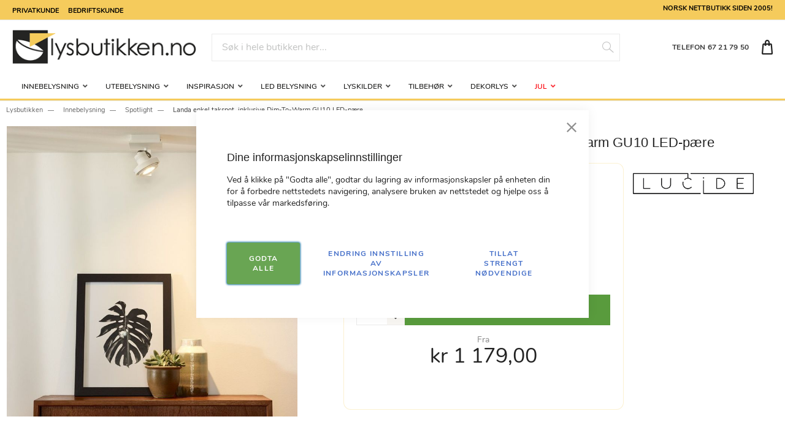

--- FILE ---
content_type: text/html; charset=UTF-8
request_url: https://www.lysbutikken.no/innebelysning/spotlight/landa-ii-takspot-inklusive-led-paere-gu10
body_size: 42282
content:
<!doctype html>
<html lang="nb">
    <head prefix="og: http://ogp.me/ns# fb: http://ogp.me/ns/fb# product: http://ogp.me/ns/product#">
        <script>
    var BASE_URL = 'https\u003A\u002F\u002Fwww.lysbutikken.no\u002F';
    var require = {
        'baseUrl': 'https\u003A\u002F\u002Fwww.lysbutikken.no\u002Fstatic\u002Fversion1747188527\u002Ffrontend\u002FTE\u002Flysbutikken\u002Fnb_NO'
    };</script>        
<script>    window.dataLayer = window.dataLayer || [];
    function gtag() { dataLayer.push(arguments) }

    window.amConsentManager = window.amConsentManager || {
        consentStates: {
            denied: 'denied',
            granted: 'granted'
        },
        storageName: 'amConsentMode',
        gdprCookie: {
            cookieGroupName: 'amcookie_allowed',
            allCookiesAllowed: '0'
        },
        defaultConsentTypesData: {"ad_storage":{"default":"0","group":"1"},"analytics_storage":{"default":"0","group":"3"},"ad_user_data":{"default":"0","group":"2"},"ad_personalization":{"default":"0","group":"2"}},
        currentStoreId: 1,
        init: function () {
            this.initStorage();
            this.setDefaultConsent();
        },
        initStorage: function () {
            const persistedConsentTypes = this.getPersistedConsentTypeState();

            if (Object.keys(persistedConsentTypes).length !== 0 && !this.shouldResetConsentState(persistedConsentTypes)) {
                return;
            }

            let consentState = {};
            for (const [type, data] of Object.entries(this.defaultConsentTypesData)) {
                consentState[type] = {
                    group: data.group,
                    status: data.default === '1' ? this.consentStates.granted : this.consentStates.denied
                };
            }

            this.resetAllowedCookiesGroups();
            this.persistConsentTypeState(consentState);
        },
        setDefaultConsent: function () {
            gtag('consent', 'default', this.getPersistedConsentTypeStateForGtag());
        },
        updateConsent: function (consent) {
            const storageConsent = this.getPersistedConsentTypeState();
            const consentState = {...storageConsent, ...consent};

            this.persistConsentTypeState(consentState);
            gtag('consent', 'update', this.getPersistedConsentTypeStateForGtag());
        },
        getConsentTypeStateByGroupIds: function (groups) {
            let consentTypeState = {};

            for (const [type, data] of Object.entries(this.defaultConsentTypesData)) {
                consentTypeState[type] = {
                    group: data.group,
                    status: (groups.includes(data.group) || groups.includes(this.gdprCookie.allCookiesAllowed))
                        ? this.consentStates.granted
                        : this.consentStates.denied
                }
            }

            return consentTypeState;
        },
        persistConsentTypeState: function (consentTypeState) {
            let persistedState = this.getPersistedConsentTypeState(false);
            persistedState[this.currentStoreId] = consentTypeState;
            localStorage.setItem(this.storageName, JSON.stringify(persistedState));
        },
        getPersistedConsentTypeState: function (forCurrentStore = true) {
            let persistedStates = JSON.parse(localStorage.getItem(this.storageName)) ?? {};

            if (forCurrentStore) {
                return persistedStates?.[this.currentStoreId] ?? {};
            }

            return persistedStates;
        },
        getPersistedConsentTypeStateForGtag: function () {
            let consentTypeState = {};
            let persistedState = this.getPersistedConsentTypeState();

            for (const [type, data] of Object.entries(persistedState)) {
                consentTypeState[type] = data.status;
            }

            return consentTypeState;
        },
        shouldResetConsentState: function (persistedConsentTypes) {
            if (Object.keys(persistedConsentTypes).length != Object.keys(this.defaultConsentTypesData).length) {
                return true;
            }

            for (const [type, data] of Object.entries(persistedConsentTypes)) {
                if (data.group !== this.defaultConsentTypesData[type].group) {
                    return true;
                }
            }

            return false;
        },
        resetAllowedCookiesGroups: function () {
            document.cookie = this.gdprCookie.cookieGroupName + '=0;max-age=-1;domain=' + location.hostname
        }
    };

    window.amConsentManager.init();
</script>
<meta charset="utf-8"/>
<meta name="title" content="Landa enkel takspot, inklusive Dim-To-Warm GU10 LED-pære  | Lysbutikken.no"/>
<meta name="description" content="Landa enkel takspot leveres inklusive en Dim-To-Warm GU10 LED-pære som gir et varmhvitt lys på 3000 Kelvin. Ved dimming senkes fargetemperaturen til 2200 Kelvin. Pæren gir 320 Lumen. Dimbar med ekstern dimmer.Velg farge på lampen for pris og leveringstid."/>
<meta name="keywords" content="Landa enkel takspot, inklusive Dim-To-Warm GU10 LED-pære"/>
<meta name="robots" content="INDEX,FOLLOW"/>
<meta name="viewport" content="width=device-width, initial-scale=1"/>
<meta name="format-detection" content="telephone=no"/>
<title>Landa enkel takspot, inklusive Dim-To-Warm GU10 LED-pære  | Lysbutikken.no</title>
<link  rel="stylesheet" type="text/css"  media="all" href="https://www.lysbutikken.no/static/version1747188527/frontend/TE/lysbutikken/nb_NO/css/styles-m.css" />
<link  rel="stylesheet" type="text/css"  media="all" href="https://www.lysbutikken.no/static/version1747188527/frontend/TE/lysbutikken/nb_NO/Amasty_LibSwiperJs/vendor/swiper/swiper.min.css" />
<link  rel="stylesheet" type="text/css"  media="all" href="https://www.lysbutikken.no/static/version1747188527/frontend/TE/lysbutikken/nb_NO/Clerk_Clerk/css/powerstep.css" />
<link  rel="stylesheet" type="text/css"  media="all" href="https://www.lysbutikken.no/static/version1747188527/frontend/TE/lysbutikken/nb_NO/Lipscore_RatingsReviews/css/lipscore.css" />
<link  rel="stylesheet" type="text/css"  media="all" href="https://www.lysbutikken.no/static/version1747188527/frontend/TE/lysbutikken/nb_NO/Magezon_Core/css/styles.css" />
<link  rel="stylesheet" type="text/css"  media="all" href="https://www.lysbutikken.no/static/version1747188527/frontend/TE/lysbutikken/nb_NO/Magezon_Core/css/owlcarousel/owl.carousel.min.css" />
<link  rel="stylesheet" type="text/css"  media="all" href="https://www.lysbutikken.no/static/version1747188527/frontend/TE/lysbutikken/nb_NO/Magezon_Core/css/animate.css" />
<link  rel="stylesheet" type="text/css"  media="all" href="https://www.lysbutikken.no/static/version1747188527/frontend/TE/lysbutikken/nb_NO/Magezon_Core/css/fontawesome5.css" />
<link  rel="stylesheet" type="text/css"  media="all" href="https://www.lysbutikken.no/static/version1747188527/frontend/TE/lysbutikken/nb_NO/Magezon_Core/css/mgz_font.css" />
<link  rel="stylesheet" type="text/css"  media="all" href="https://www.lysbutikken.no/static/version1747188527/frontend/TE/lysbutikken/nb_NO/Magezon_Core/css/mgz_bootstrap.css" />
<link  rel="stylesheet" type="text/css"  media="all" href="https://www.lysbutikken.no/static/version1747188527/frontend/TE/lysbutikken/nb_NO/Magezon_Builder/css/openiconic.min.css" />
<link  rel="stylesheet" type="text/css"  media="all" href="https://www.lysbutikken.no/static/version1747188527/frontend/TE/lysbutikken/nb_NO/Magezon_Builder/css/styles.css" />
<link  rel="stylesheet" type="text/css"  media="all" href="https://www.lysbutikken.no/static/version1747188527/frontend/TE/lysbutikken/nb_NO/Magezon_Builder/css/common.css" />
<link  rel="stylesheet" type="text/css"  media="all" href="https://www.lysbutikken.no/static/version1747188527/frontend/TE/lysbutikken/nb_NO/Magezon_Newsletter/css/styles.css" />
<link  rel="stylesheet" type="text/css"  media="all" href="https://www.lysbutikken.no/static/version1747188527/frontend/TE/lysbutikken/nb_NO/Magezon_NinjaMenus/css/styles.css" />
<link  rel="stylesheet" type="text/css"  media="all" href="https://www.lysbutikken.no/static/version1747188527/frontend/TE/lysbutikken/nb_NO/Magezon_Core/css/magnific.css" />
<link  rel="stylesheet" type="text/css"  media="all" href="https://www.lysbutikken.no/static/version1747188527/frontend/TE/lysbutikken/nb_NO/Magezon_PageBuilder/css/styles.css" />
<link  rel="stylesheet" type="text/css"  media="all" href="https://www.lysbutikken.no/static/version1747188527/frontend/TE/lysbutikken/nb_NO/Magezon_PageBuilder/vendor/photoswipe/photoswipe.css" />
<link  rel="stylesheet" type="text/css"  media="all" href="https://www.lysbutikken.no/static/version1747188527/frontend/TE/lysbutikken/nb_NO/Magezon_PageBuilder/vendor/photoswipe/default-skin/default-skin.css" />
<link  rel="stylesheet" type="text/css"  media="all" href="https://www.lysbutikken.no/static/version1747188527/frontend/TE/lysbutikken/nb_NO/Magezon_PageBuilder/vendor/blueimp/css/blueimp-gallery.min.css" />
<link  rel="stylesheet" type="text/css"  media="all" href="https://www.lysbutikken.no/static/version1747188527/frontend/TE/lysbutikken/nb_NO/Magezon_PageBuilderIconBox/css/styles.css" />
<link  rel="stylesheet" type="text/css"  media="all" href="https://www.lysbutikken.no/static/version1747188527/frontend/TE/lysbutikken/nb_NO/mage/gallery/gallery.css" />
<link  rel="stylesheet" type="text/css"  media="all" href="https://www.lysbutikken.no/static/version1747188527/frontend/TE/lysbutikken/nb_NO/Svea_Checkout/css/svea-campaigns.css" />
<link  rel="stylesheet" type="text/css"  media="screen and (min-width: 768px)" href="https://www.lysbutikken.no/static/version1747188527/frontend/TE/lysbutikken/nb_NO/css/styles-l.css" />
<link  rel="stylesheet" type="text/css"  media="print" href="https://www.lysbutikken.no/static/version1747188527/frontend/TE/lysbutikken/nb_NO/css/print.css" />
<script  type="text/javascript"  src="https://www.lysbutikken.no/static/version1747188527/frontend/TE/lysbutikken/nb_NO/requirejs/require.js"></script>
<script  type="text/javascript"  src="https://www.lysbutikken.no/static/version1747188527/frontend/TE/lysbutikken/nb_NO/mage/requirejs/mixins.js"></script>
<script  type="text/javascript"  src="https://www.lysbutikken.no/static/version1747188527/frontend/TE/lysbutikken/nb_NO/requirejs-config.js"></script>
<script  type="text/javascript"  src="https://www.lysbutikken.no/static/version1747188527/frontend/TE/lysbutikken/nb_NO/Lipscore_RatingsReviews/js/lipscore.js"></script>
<link  rel="icon" type="image/x-icon" href="https://www.lysbutikken.no/media/favicon/websites/1/favicon.png" />
<link  rel="shortcut icon" type="image/x-icon" href="https://www.lysbutikken.no/media/favicon/websites/1/favicon.png" />
<meta name="google-site-verification" content="wKrd4kKU6FCpvkNKc4DkioxPh9V9c4DeCVj1FaXiGbI" />

<meta name="p:domain_verify" content="H4RiJsdAcffKxwwsD2xHmsGqLzFqbviM"/>
            <script type="text/x-magento-init">
        {
            "*": {
                "Magento_PageCache/js/form-key-provider": {}
            }
        }
    </script>

<script type="text&#x2F;javascript">window.dataLayer = window.dataLayer || [];
window.getAmGa4Cookie = function () {
    let cookies = {};
    document.cookie.split(';').forEach(function (el) {
        let [key, value] = el.split('=');
        cookies[key.trim()] = value;
    })

    return cookies['amga4_customer']
        ? decodeURIComponent(cookies['amga4_customer'])
        : '{}';
};

(function () {
        /**
     * @var {[Object]}
     */
    const userProperties = JSON.parse(window.getAmGa4Cookie());

    if (userProperties.group) {
        window.dataLayer.push({'customerGroup': userProperties.group});
    }
    if (userProperties.id) {
        window.dataLayer.push({'customerId': userProperties.id});
    }
        /**
     * @var {[Object]}
     */
    const dataToPush = JSON.parse('\u005B\u007B\u0022ecommerce\u0022\u003Anull\u007D,\u007B\u0022event\u0022\u003A\u0022view_item\u0022,\u0022ecommerce\u0022\u003A\u007B\u0022items\u0022\u003A\u005B\u007B\u0022item_name\u0022\u003A\u0022Landa\u0020enkel\u0020takspot,\u0020inklusive\u0020Dim\u002DTo\u002DWarm\u0020GU10\u0020LED\u002Dp\u005Cu00e6re\u0022,\u0022item_id\u0022\u003A\u0022E66\u002017906\u005C\u002F06\u002DH\u0022,\u0022price\u0022\u003A1179,\u0022currency\u0022\u003A\u0022NOK\u0022,\u0022item_category\u0022\u003A\u0022Innebelysning\u0022,\u0022item_category2\u0022\u003A\u0022Spotlight\u0022,\u0022item_category3\u0022\u003A\u0022Enkle\u0020spotlights\u0022\u007D\u005D\u007D\u007D\u005D');

    dataToPush.forEach((dataObject) => {
        window.dataLayer.push(dataObject);
    });
})();
</script>
<!-- Google Tag Manager -->
<script type="text&#x2F;javascript">function callAmGA4GTM () {
(function(w,d,s,l,i){w[l]=w[l]||[];w[l].push({'gtm.start':
new Date().getTime(),event:'gtm.js'});var f=d.getElementsByTagName(s)[0],
j=d.createElement(s),dl=l!='dataLayer'?'&l='+l:'';j.async=true;j.src=
'https://www.googletagmanager.com/gtm.js?id='+i+dl;f.parentNode.insertBefore(j,f);
})(window,document,'script','dataLayer', 'GTM-WXWX64T4');
}
</script><!-- End Google Tag Manager -->
<script type="text&#x2F;javascript">(function () {
            callAmGA4GTM();
    })();
</script>
    <script data-cfasync="false" type="text/javascript">
    //<![CDATA[
    window.lipscoreInit = function() {
        lipscore.init({
            apiKey: "06fc39af3c781e681a7f4b5b"
        });
    };
    (function() {
        var scr = document.createElement('script'); scr.async = 1; scr.setAttribute('data-cfasync', false);
        scr.charset = "utf-8";
        scr.src = "https://static.lipscore.com/assets/no/lipscore-v1.js";
        document.getElementsByTagName('head')[0].appendChild(scr);
    })();
    //]]>
    </script>
<style>
	@media (min-width: 1290px) {
		.magezon-builder .mgz-container {width: 1290px;}
	}
	.magezon-builder 
p { font-size: 16px; }
</style>

<script type="application/ld+json">
    {
        "@context": "https://schema.org/",
        "@type": "Product",
        "name": "Landa enkel takspot, inklusive Dim-To-Warm GU10 LED-pære",
        "image": "https://www.lysbutikken.no/media/catalog/product/cache/bb33a5a86d5558059f8ecc47a75f00a2/1/7/17906-05-31.jpg",
        "description": "Landa enkel takspot leveres inklusive en Dim-To-Warm GU10 LED-pære som gir et varmhvitt lys på 3000 Kelvin. Ved dimming senkes fargetemperaturen til 2200 Kelvin. Pæren gir 320 Lumen. Dimbar med ekstern dimmer.Velg farge på lampen for pris og leveringstid.",
        "brand": {
            "@type": "Brand",
            "name": "Lucide"
        },
        "offers": [
                    {
            "@type": "Offer",
            "sku": "E66 17906/06/31",
            "priceCurrency": "NOK",
            "price": "1179.00",
            "availability": "https://schema.org/InStock"
         }
                ,    {
            "@type": "Offer",
            "sku": "E66 17906/06/12",
            "priceCurrency": "NOK",
            "price": "1203.00",
            "availability": "https://schema.org/InStock"
         }
                ]
    }

</script>
<!--  twitter product cards-->
<meta name="twitter:card" content="product"/>
<meta name="twitter:domain" content="https://www.lysbutikken.no/"/>
<meta name="twitter:site" content=""/>
<meta name="twitter:creator" content=""/>
<meta name="twitter:title" content="Landa enkel takspot, inklusive Dim-To-Warm GU10 LED-pære"/>
<meta name="twitter:description" content="Landa enkel takspot leveres inklusive en Dim-To-Warm GU10 LED-pære som gir et varmhvitt lys på 3000 Kelvin. Ved dimming senkes fargetemperaturen til 2200 Kelvin. Pæren gir 320 Lumen. Dimbar med ekstern dimmer.Velg farge på lampen for pris og leveringstid."/>
<meta name="twitter:image" content="https://www.lysbutikken.no/media/catalog/product/cache/bb33a5a86d5558059f8ecc47a75f00a2/1/7/17906-05-31.jpg"/>
<meta name="twitter:data1" content="NOK1179.00"/>
<meta name="twitter:label1" content="PRICE"/>
<meta name="twitter:data2" content="NO"/>
<meta name="twitter:label2" content="LOCATION"/>
<!--  twitter product cards-->
<!--  facebook open graph -->
<meta property="og:site_name" content=""/>
<meta property="og:type" content="product"/>
<meta property="og:title" content="Landa enkel takspot, inklusive Dim-To-Warm GU10 LED-pære"/>
<meta property="og:image" content="https://www.lysbutikken.no/media/catalog/product/cache/bb33a5a86d5558059f8ecc47a75f00a2/1/7/17906-05-31.jpg"/>
<meta property="og:description" content="Landa enkel takspot leveres inklusive en Dim-To-Warm GU10 LED-pære som gir et varmhvitt lys på 3000 Kelvin. Ved dimming senkes fargetemperaturen til 2200 Kelvin. Pæren gir 320 Lumen. Dimbar med ekstern dimmer.Velg farge på lampen for pris og leveringstid."/>
<meta property="og:url" content="https://www.lysbutikken.no/innebelysning/spotlight/landa-ii-takspot-inklusive-led-paere-gu10"/>
<meta property="product:price:amount" content="1179.00"/>
<meta property="product:price:currency" content="NOK"/>
<meta property="product:availability" content="instock"/>
<meta property="product:retailer_item_id" content="E66 17906/06-H"/>
<!--  facebook open graph -->
    <script type="application/ld+json">
{
  "@context": "https://schema.org",
  "@type": "BreadcrumbList",
  "itemListElement": [
                                        {
                        "@type": "ListItem",
                        "position": 1,
                        "item": {
                          "@id": "https://www.lysbutikken.no/",
                          "name": "Home"
                        }
                      }
                      ,                                    {
                        "@type": "ListItem",
                        "position": 2,
                        "item": {
                          "@id": "https://www.lysbutikken.no/innebelysning",
                          "name": "Innebelysning"
                        }
                      }
                      ,                                    {
                        "@type": "ListItem",
                        "position": 3,
                        "item": {
                          "@id": "https://www.lysbutikken.no/innebelysning/spotlight",
                          "name": "Spotlight"
                        }
                      }
                                                      ]
}

    </script>
    <style>.pt10v3t-s{text-align:center}.mgz-element.pt10v3t .mgz-element-separator-line{border-color:#feb61c;border-top-style:solid;border-top-width:2px}.j7vbx7o>a{font-weight:800!important}.icg2dx4-s{text-align:center}.mgz-element.icg2dx4 .mgz-element-separator-line{border-color:#feb61c;border-top-style:solid;border-top-width:2px}.lvgr5h4>a{font-weight:800!important}.sahm2sm-s{text-align:center}.mgz-element.sahm2sm .mgz-element-separator-line{border-color:#feb61c;border-top-style:solid;border-top-width:2px}.nejyt7u>a{font-weight:800!important}.we9m07v-s{text-align:center}.mgz-element.we9m07v .mgz-element-separator-line{border-color:#feb61c;border-top-style:solid;border-top-width:2px}.amea467-s{text-align:center}.mgz-element.amea467 .mgz-element-separator-line{border-color:#feb61c;border-top-style:solid;border-top-width:2px}.rts60mb>a{font-weight:800!important}.lee8vds-s{text-align:center}.mgz-element.lee8vds .mgz-element-separator-line{border-color:#feb61c;border-top-style:solid;border-top-width:2px}.wplpu55-s{text-align:center}.mgz-element.wplpu55 .mgz-element-separator-line{border-color:#feb61c;border-top-style:solid;border-top-width:2px}.fxt17x9>a{font-weight:800!important}.ws1rbom-s{text-align:center}.mgz-element.ws1rbom .mgz-element-separator-line{border-color:#feb61c;border-top-style:solid;border-top-width:2px}.bgpvn0y>a{font-weight:800!important}.lc83y3c-s{text-align:center}.mgz-element.lc83y3c .mgz-element-separator-line{border-color:#feb61c;border-top-style:solid;border-top-width:2px}.l9dehe8-s{text-align:center}.mgz-element.l9dehe8 .mgz-element-separator-line{border-color:#feb61c;border-top-style:solid;border-top-width:2px}.ve5um34>a{font-weight:800!important}.a8jtedt-s{border-color:#f5cb5c !important;border-top-width:5px !important;border-top-style:solid;background-color:#ffffff !important}.a8jtedt > .item-submenu{width:100% !important}.a8jtedt.active>a{background:rgba(245,203,92,0.26) !important}.fxg4m0b-s{text-align:center}.mgz-element.fxg4m0b .mgz-element-separator-line{border-color:#feb61c;border-top-style:solid;border-top-width:2px}.hlfuoei>a{font-weight:800!important}.h0iqq6d-s{text-align:center}.mgz-element.h0iqq6d .mgz-element-separator-line{border-color:#feb61c;border-top-style:solid;border-top-width:2px}.kltv1cq>a{font-weight:800!important}.bcjdmok-s{text-align:center}.mgz-element.bcjdmok .mgz-element-separator-line{border-color:#feb61c;border-top-style:solid;border-top-width:2px}.e9dd209>a{font-weight:800!important}.qpek09n-s{text-align:center}.mgz-element.qpek09n .mgz-element-separator-line{border-color:#feb61c;border-top-style:solid;border-top-width:2px}.wuq53vx>a{font-weight:800!important}.arl0s4q-s{text-align:center}.mgz-element.arl0s4q .mgz-element-separator-line{border-color:#feb61c;border-top-style:solid;border-top-width:2px}.to67c8j-s{text-align:center}.mgz-element.to67c8j .mgz-element-separator-line{border-color:#feb61c;border-top-style:solid;border-top-width:2px}.kuhg18t-s{text-align:center}.mgz-element.kuhg18t .mgz-element-separator-line{border-color:#feb61c;border-top-style:solid;border-top-width:2px}.lje9sji-s{text-align:center}.mgz-element.lje9sji .mgz-element-separator-line{border-color:#feb61c;border-top-style:solid;border-top-width:2px}.jt4798r-s{border-color:#f5cb5c !important;border-top-width:5px !important;border-top-style:solid;background-color:#ffffff !important}.jt4798r > .item-submenu{width:100% !important}.jt4798r.active>a{background:rgba(245,203,92,0.26) !important}.gr1h459-s{text-align:center}.mgz-element.gr1h459 .mgz-element-separator-line{border-color:#feb61c;border-top-style:solid;border-top-width:2px}.tq05nvd-s{text-align:center}.mgz-element.tq05nvd .mgz-element-separator-line{border-color:#feb61c;border-top-style:solid;border-top-width:2px}.lknq9xd-s{border-color:#f5cb5c !important;border-top-width:5px !important;border-top-style:solid;background-color:#ffffff !important}.lknq9xd > .item-submenu{width:100% !important}.lknq9xd.active>a{background:rgba(245,203,92,0.26) !important}.ly43sgw-s{text-align:center}.mgz-element.ly43sgw .mgz-element-separator-line{border-color:#feb61c;border-top-style:solid;border-top-width:2px}.keq01vb-s{text-align:center}.mgz-element.keq01vb .mgz-element-separator-line{border-color:#feb61c;border-top-style:solid;border-top-width:2px}.bcbecdy-s{text-align:center}.mgz-element.bcbecdy .mgz-element-separator-line{border-color:#feb61c;border-top-style:solid;border-top-width:2px}.iostg9b-s{text-align:center}.mgz-element.iostg9b .mgz-element-separator-line{border-color:#feb61c;border-top-style:solid;border-top-width:2px}.cchts0b-s{text-align:center}.mgz-element.cchts0b .mgz-element-separator-line{border-color:#feb61c;border-top-style:solid;border-top-width:2px}.mgz-element.iomjn4a .image-content{width:100%;text-align:center}.mgz-element.iomjn4a .image-title{font-size:16px}.govmf3m-s{border-color:#f5cb5c !important;border-top-width:5px !important;border-top-style:solid;background-color:#ffffff !important}.govmf3m > .item-submenu{width:100% !important}.govmf3m.active>a{background:rgba(245,203,92,0.26) !important}.m5k5bll-s{text-align:center}.mgz-element.m5k5bll .mgz-element-separator-line{border-color:#feb61c;border-top-style:solid;border-top-width:2px}.vpfau31-s{text-align:center}.mgz-element.vpfau31 .mgz-element-separator-line{border-color:#feb61c;border-top-style:solid;border-top-width:2px}.dvwdusn-s{text-align:center}.mgz-element.dvwdusn .mgz-element-separator-line{border-color:#feb61c;border-top-style:solid;border-top-width:2px}.inrevrg-s{text-align:center}.mgz-element.inrevrg .mgz-element-separator-line{border-color:#feb61c;border-top-style:solid;border-top-width:2px}.wo9xw66-s{text-align:center}.mgz-element.wo9xw66 .mgz-element-separator-line{border-color:#feb61c;border-top-style:solid;border-top-width:2px}.c84r19f-s{text-align:center}.mgz-element.c84r19f .mgz-element-separator-line{border-color:#feb61c;border-top-style:solid;border-top-width:2px}.epxui8n-s{text-align:center}.mgz-element.epxui8n .mgz-element-separator-line{border-color:#feb61c;border-top-style:solid;border-top-width:2px}.o8qc3u9-s{text-align:center}.mgz-element.o8qc3u9 .mgz-element-separator-line{border-color:#feb61c;border-top-style:solid;border-top-width:2px}.c8npa5h{height:32px}.s4r3jxl-s{text-align:center}.mgz-element.s4r3jxl .mgz-element-separator-line{border-color:#feb61c;border-top-style:solid;border-top-width:2px}.kue8wqt-s{border-color:#f5cb5c !important;border-top-width:5px !important;border-top-style:solid;background-color:#ffffff !important}.kue8wqt > .item-submenu{width:100% !important}.kue8wqt.active>a{background:rgba(245,203,92,0.26) !important}.eo7uhrl-s{text-align:center}.mgz-element.eo7uhrl .mgz-element-separator-line{border-color:#feb61c;border-top-style:solid;border-top-width:2px}.i9glk58-s{text-align:center}.mgz-element.i9glk58 .mgz-element-separator-line{border-color:#feb61c;border-top-style:solid;border-top-width:2px}.kmg7ff7-s{text-align:center}.mgz-element.kmg7ff7 .mgz-element-separator-line{border-color:#feb61c;border-top-style:solid;border-top-width:2px}.j0a2ao2-s{text-align:center}.mgz-element.j0a2ao2 .mgz-element-separator-line{border-color:#feb61c;border-top-style:solid;border-top-width:2px}.p99t1ai-s{text-align:center}.mgz-element.p99t1ai .mgz-element-separator-line{border-color:#feb61c;border-top-style:solid;border-top-width:2px}.ioifv43-s{text-align:center}.mgz-element.ioifv43 .mgz-element-separator-line{border-color:#feb61c;border-top-style:solid;border-top-width:2px}.lp1l8a3-s{text-align:center}.mgz-element.lp1l8a3 .mgz-element-separator-line{border-color:#feb61c;border-top-style:solid;border-top-width:2px}.d9c8j70-s{border-color:#f5cb5c !important;border-top-width:5px !important;border-top-style:solid;background-color:#ffffff !important}.d9c8j70 > .item-submenu{width:100% !important}.d9c8j70.active>a{background:rgba(245,203,92,0.26) !important}.n5r5g4f-s{text-align:center}.mgz-element.n5r5g4f .mgz-element-separator-line{border-color:#feb61c;border-top-style:solid;border-top-width:2px}.pe7hvmu>a{font-weight:800!important}.jkfe6ou-s{text-align:center}.mgz-element.jkfe6ou .mgz-element-separator-line{border-color:#feb61c;border-top-style:solid;border-top-width:2px}.nmvt0vg>a{font-weight:800!important}.nd33c1t-s{text-align:center}.mgz-element.nd33c1t .mgz-element-separator-line{border-color:#feb61c;border-top-style:solid;border-top-width:2px}.qvkqeio>a{font-weight:800!important}.pvo683a-s{text-align:center}.mgz-element.pvo683a .mgz-element-separator-line{border-color:#feb61c;border-top-style:solid;border-top-width:2px}.nmldak0>a{font-weight:800!important}.hvqxr35-s{text-align:center}.mgz-element.hvqxr35 .mgz-element-separator-line{border-color:#feb61c;border-top-style:solid;border-top-width:2px}.jpt2tex>a{font-weight:800!important}.mw1atd7-s{text-align:center}.mgz-element.mw1atd7 .mgz-element-separator-line{border-color:#feb61c;border-top-style:solid;border-top-width:2px}.bf35ehm>a{font-weight:800!important}.wsyty71-s{text-align:center}.mgz-element.wsyty71 .mgz-element-separator-line{border-color:#feb61c;border-top-style:solid;border-top-width:2px}.ayfoy0m>a{font-weight:800!important}.feb9ktx-s{text-align:center}.mgz-element.feb9ktx .mgz-element-separator-line{border-color:#feb61c;border-top-style:solid;border-top-width:2px}.bgly71n>a{font-weight:800!important}.jdjtefh-s{border-color:#f5cb5c !important;border-top-width:5px !important;border-top-style:solid;background-color:#ffffff !important}.jdjtefh > .item-submenu{width:100% !important}.jdjtefh.active>a{background:rgba(245,203,92,0.26) !important}.f71ew2k-s{text-align:center}.mgz-element.f71ew2k .mgz-element-separator-line{border-color:#feb61c;border-top-style:solid;border-top-width:2px}.se8lr6g>a{font-weight:800!important}.nu7b2q5-s{text-align:center}.mgz-element.nu7b2q5 .mgz-element-separator-line{border-color:#feb61c;border-top-style:solid;border-top-width:2px}.it9a21r-s{text-align:center}.mgz-element.it9a21r .mgz-element-separator-line{border-color:#feb61c;border-top-style:solid;border-top-width:2px}.lxyo1p8-s{text-align:center}.mgz-element.lxyo1p8 .mgz-element-separator-line{border-color:#feb61c;border-top-style:solid;border-top-width:2px}.o4ectmd-s{text-align:center}.mgz-element.o4ectmd .mgz-element-separator-line{border-color:#feb61c;border-top-style:solid;border-top-width:2px}.esrhtg7>a{font-weight:800!important}.x3ddaf1-s{text-align:center}.mgz-element.x3ddaf1 .mgz-element-separator-line{border-color:#feb61c;border-top-style:solid;border-top-width:2px}.e698btg>a{font-weight:800!important}.aodfqvc-s{text-align:center}.mgz-element.aodfqvc .mgz-element-separator-line{border-color:#feb61c;border-top-style:solid;border-top-width:2px}.o31upvd>a{font-weight:800!important}.x2t088c-s{text-align:center}.mgz-element.x2t088c .mgz-element-separator-line{border-color:#feb61c;border-top-style:solid;border-top-width:2px}.ktlr00p>a{font-weight:800!important}.kl3u6fn-s{border-color:#f5cb5c !important;border-top-width:5px !important;border-top-style:solid;background-color:#ffffff !important}.kl3u6fn > .item-submenu{width:100% !important}.kl3u6fn>a{color:#fc0009 !important}.kl3u6fn.active>a{background:rgba(245,203,92,0.26) !important}.mgz-meny-tekst{font-size:14px !important;font-weight:400 !important;text-transform:none;text-decoration-style:solid}.mgz-meny-upper-main{font-size:12px;text-transform:uppercase;text-decoration-style:solid}.mgz-meny-category-head{font-size:14px;letter-spacing:2px;text-transform:uppercase;text-decoration-style:solid}.mgz-meny-item{font-size:14px;text-transform:none;font-weight:400!important}.mgz-meny-item-vis-alle{font-size:14px;text-transform:none;font-weight:400 !important;text-decoration-style:solid;font-style:italic}#ninjamenus2.ninjamenus.ninjamenus-desktop .level0 > a{max-height:40px}.magezon-builder > .nav-item > a{line-height:40px}#ninjamenus2.ninjamenus.ninjamenus-desktop .level0 > a{color:#242423}#ninjamenus2.ninjamenus.ninjamenus-desktop .level0:hover > a{color:#242423;background-color:#f5cb5c}#ninjamenus2.ninjamenus.ninjamenus-desktop .level0 .item-submenu .nav-item > a{color:#242423}#ninjamenus2.ninjamenus.ninjamenus-desktop .level0 .item-submenu .nav-item > a:hover,#ninjamenus2 .level0 .item-submenu .nav-item.active > a:hover{color:#242423;background-color:#f5cb5c}.t28alkr-s{text-align:center}.djs9xwl-s{text-align:center;margin-bottom:5px !important}.mgz-element.djs9xwl .ppbd-product-name{font-size:20px}.ecir0iu-s{text-align:left;margin-right:50px !important}@media (max-width:1199px){.ecir0iu-s{text-align:left;margin-right:40px !important}}@media (max-width:991px){.ecir0iu-s{text-align:left;margin-right:30px !important}}@media (max-width:767px){.ecir0iu-s{text-align:left;margin-right:0 !important}}@media (max-width:575px){.ecir0iu-s{text-align:left;margin-right:0 !important}}.nn6ghy2-s{margin-bottom:20px !important}.ebln8hi-s{text-align:center}.wmu6r3f-s{padding:20px!important;border:1px solid rgba(245,203,92,0.28)!important;border-radius:12px!important}.fty2oc3-s{text-align:center}.mgz-element.fty2oc3 .image-content{width:100%;text-align:center}.mgz-element.fty2oc3 .image-title{font-size:16px}.ub5r5k7-s{text-align:center}.q79xsbw-s{text-align:center}.wmu6r3f>.mgz-element-inner,.d663xal>.mgz-element-inner{padding:2.5px}.hhp03k3{height:8px}.ugjowgw{height:25px}.dnqpaed{height:8px}.rumpde0-s{padding:15px!important;margin-right:10px !important;margin-left:10px !important;border-radius:20px!important}.cbjislm>.mgz-element-inner,.rumpde0>.mgz-element-inner{margin:0}.mgz-element.c4n71r6 >.mgz-element-inner>.inner-content{width:1600px;max-width:100%;margin:0 auto}.na0rd3f-s{padding-top:0 !important;padding-bottom:0 !important;padding-left:0 !important;border:0 ridge #23ff09!important}.vhfp3se{height:32px}.f44ciu8-s{padding:20px!important}.a6biidm-s{padding:5px!important;background-color:#ffffff !important}.fhvcya5-s{padding:10px!important}.mgz-element.fhvcya5 .mgz-tabs-fhvcya5 > .mgz-tabs-content > .mgz-tabs-tab-content{border-width:0;margin:0}.mgz-element.fhvcya5 .mgz-tabs-fhvcya5 > .mgz-tabs-nav > .mgz-tabs-tab-title > a,.mgz-element.fhvcya5 .mgz-tabs-fhvcya5 > .mgz-tabs-content > .mgz-tabs-tab-title > a{font-size:18px}.mgz-element.fhvcya5 .mgz-tabs-fhvcya5 > .mgz-tabs-nav > .mgz-tabs-tab-title > a,.mgz-element.fhvcya5 .mgz-tabs-fhvcya5 > .mgz-tabs-content > .mgz-tabs-tab-title > a{border-width:0;border-style:solid;margin-top:-0 !important;background:rgba(245,203,92,0.28)}.mgz-element.fhvcya5 .mgz-tabs-fhvcya5 > .mgz-tabs-nav > .mgz-tabs-tab-title > a:hover{background:#f5cb5c}.mgz-element.fhvcya5 .mgz-tabs-fhvcya5 > .mgz-tabs-nav > .mgz-tabs-tab-title.mgz-active > a,.mgz-element.fhvcya5 .mgz-tabs-fhvcya5 > .mgz-tabs-content > .mgz-tabs-tab-title.mgz-active > a{color:#000000;background:#ffffff;border-color:rgba(245,203,92,0.5)}.mgz-element.fhvcya5 .mgz-tabs-fhvcya5 > .mgz-tabs-nav > .mgz-tabs-tab-title > a,.mgz-element.fhvcya5 .mgz-tabs-fhvcya5 > .mgz-tabs-content > .mgz-tabs-tab-title > a{margin-right:10px;margin-top:10px}.mgz-element.fhvcya5 .mgz-tabs-fhvcya5 > .mgz-tabs-content > .mgz-tabs-tab-content{margin-top:0}.u1q2ht3-s{border:0 solid #82bb6a!important}.fig1avd-s{border:0 solid #eaeaea!important}.d1jutdy-s{padding-bottom:20px !important}.ei5c7l4,.fyqwy59{border:0 solid transparent}.ei5c7l4>.mgz-element-inner,.fyqwy59>.mgz-element-inner{padding:0;margin:0}.kw8tlbk-s{margin-top:10px !important;margin-bottom:10px !important;background-color:#ffffff !important}@media (max-width:767px){.kw8tlbk-s{padding-left:20px !important}}@media (max-width:575px){.kw8tlbk-s{padding-left:20px !important}}.fupovsx-s{background-color:rgba(240,240,240,0.2) !important}.u1q2ht3>.mgz-element-inner,.kw8tlbk>.mgz-element-inner{padding:15px}.mgz-element.fupovsx >.mgz-element-inner>.inner-content{width:1600px;max-width:100%;margin:0 auto}.mgz-element.wlhrv58 >.mgz-element-inner>.inner-content{width:800px;max-width:100%;margin:0 auto}.v3s1jd0{height:32px}.nxvqvmb-s{text-align:center}.mgz-element.nxvqvmb .image-content{width:100%;text-align:center}.mgz-element.nxvqvmb .image-title{font-size:16px}.t26hcmc-s{margin:10px!important}.vrmh0ar{height:32px}.i6t7uto-s{margin:0 10px 10px 10px!important}.mgz-element.gs2wism >.mgz-element-inner>.inner-content{width:1700px;max-width:100%;margin:0 auto}.mgz-element.p2wopcf >.mgz-element-inner>.inner-content{width:1700px;max-width:100%;margin:0 auto}.neifcg2-s{text-align:center;padding-right:20px !important;padding-left:20px !important}.mgz-element.neifcg2 .image-content{width:100%;text-align:center}.mgz-element.neifcg2 .image-title{font-size:16px}.tjjcvk1-s{text-align:center}.nxkecun-s{text-align:center}.mgz-element.nxkecun .image-content{width:100%;text-align:center}.mgz-element.nxkecun .image-title{font-size:16px}.h6rjxvm-s{text-align:center}.prrhh0s-s{padding:10px!important;margin:10px!important;border:1px solid #878787!important;background-color:#ffffff !important}.mgz-element.mympmff .mgz-icon-list-item{margin-bottom:20px}.mgz-element.mympmff .mgz-icon-list-item-icon{color:#333}.mgz-element.mympmff .mgz-icon-list-item-text{color:#333}.rcmir5n-s{padding:20px!important;background-color:#ffffff !important}.d8tu4hn{height:32px}.kxmw9f3-s{padding:0!important}.mgz-element.kxmw9f3 .mgz-icon-list-item{margin-bottom:20px}.mgz-element.kxmw9f3 .mgz-icon-list-item-icon{color:#333}.mgz-element.kxmw9f3 .mgz-icon-list-item-text{color:#333}.hcw3386-s{padding:20px!important;background-color:#ffffff !important}.wwbm8o7-s{border:0 solid #f0f0f0!important}.mgz-element.ujy0o0e .mgz-icon-list-item{margin-bottom:20px}.mgz-element.ujy0o0e .mgz-icon-list-item-icon{color:#333}.mgz-element.ujy0o0e .mgz-icon-list-item-text{color:#333}.smf5rty-s{padding:20px!important;background-color:#ffffff !important}.mojiaxe{height:32px}.mgz-element.ajb8nf7 .mgz-icon-list-item{margin-bottom:20px}.mgz-element.ajb8nf7 .mgz-icon-list-item-icon{color:#333}.mgz-element.ajb8nf7 .mgz-icon-list-item-text{color:#333}.srgloyy-s{padding:20px!important;background-color:#ffffff !important}.y51r3pi-s{border:0 solid #f0f0f0!important}.prrhh0s,.wwbm8o7,.y51r3pi{border:20px solid transparent}.prrhh0s>.mgz-element-inner,.wwbm8o7>.mgz-element-inner,.y51r3pi>.mgz-element-inner{padding:0;margin:0}.mgz-element.ph3b291 .mgz-icon-list-item{margin-bottom:20px}.mgz-element.ph3b291 .mgz-icon-list-item-icon{color:#333}.mgz-element.ph3b291 .mgz-icon-list-item-text{color:#333}.myg39eh-s{padding:0!important}.mgz-element.myg39eh .mgz-icon-list-item{margin-bottom:20px}.mgz-element.myg39eh .mgz-icon-list-item-icon{color:#333}.mgz-element.myg39eh .mgz-icon-list-item-text{color:#333}.mgz-element.lwdb8r4 .mgz-icon-list-item{margin-bottom:20px}.mgz-element.lwdb8r4 .mgz-icon-list-item-icon{color:#333}.mgz-element.lwdb8r4 .mgz-icon-list-item-text{color:#333}.mgz-element.kjnqmqq .mgz-icon-list-item{margin-bottom:20px}.mgz-element.kjnqmqq .mgz-icon-list-item-icon{color:#333}.mgz-element.kjnqmqq .mgz-icon-list-item-text{color:#333}.mgz-element.v6mqd22 .mgz-panels-v6mqd22 > .mgz-panel{margin-bottom:20px}.mgz-element.v6mqd22 .mgz-panels-v6mqd22 > .mgz-panel > .mgz-panel-heading{background:#ffffff}.mgz-element.v6mqd22 .mgz-panels-v6mqd22 > .mgz-panel:not(.mgz-active):hover > .mgz-panel-heading:hover{background:rgba(245,203,92,0.28)}.mgz-element.v6mqd22 .mgz-panels-v6mqd22 > .mgz-panel.mgz-active > .mgz-panel-heading{background:rgba(245,203,92,0.28)}.mgz-element.v6mqd22 .mgz-panels-v6mqd22 > .mgz-panel > .mgz-panel-body{background:#ffffff}.mgz-element.v6mqd22 .mgz-panels-v6mqd22 > .mgz-panel > .mgz-panel-body > .mgz-panel-body-inner{padding:#ffffff}.mgz-element.v6mqd22 .mgz-panels-v6mqd22 > .mgz-panel > .mgz-panel-heading .mgz-panel-heading-title{font-size:18px}.hgn1u4e-s{padding:20px!important;background-color:#ffffff !important}.wggmw7i-s{border:0 solid #f0f0f0!important}.st09c6a-s{text-align:center;padding-right:20px !important;padding-left:20px !important}.mgz-element.st09c6a .image-content{width:100%;text-align:center}.mgz-element.st09c6a .image-title{font-size:16px}.py2vp96-s{text-align:center}.qiodg5k-s{text-align:center}.mgz-element.qiodg5k .image-content{width:100%;text-align:center}.mgz-element.qiodg5k .image-title{font-size:16px}.araif61-s{text-align:center}.s2kior8-s{padding:10px!important;margin:10px!important;border:1px solid #878787!important;background-color:#ffffff !important}.wggmw7i,.s2kior8{border:20px solid transparent}.wggmw7i>.mgz-element-inner,.s2kior8>.mgz-element-inner{padding:0;margin:0}.a8phlg8-s{text-align:center}.mgz-element.a8phlg8 .mgz-socialicons i{font-size:25px;width:50px;height:50px;line-height:50px}.n64w0xd>.mgz-element-inner{padding:25px}.footer.content .footer-col-wrapper{display:inherit}</style></head>
    <body data-container="body"
          data-mage-init='{"loaderAjax": {}, "loader": { "icon": "https://www.lysbutikken.no/static/version1747188527/frontend/TE/lysbutikken/nb_NO/images/loader-2.gif"}}'
        id="html-body" class="page-product-configurable mgz-productpagebuilder catalog-product-view product-landa-ii-takspot-inklusive-led-paere-gu10 categorypath-innebelysning-spotlight category-spotlight page-layout-1column-fullwidth">
        

<div id="cookie-status">
    The store will not work correctly in the case when cookies are disabled.</div>
<script type="text&#x2F;javascript">document.querySelector("#cookie-status").style.display = "none";</script>
<script type="text/x-magento-init">
    {
        "*": {
            "cookieStatus": {}
        }
    }
</script>

<script type="text/x-magento-init">
    {
        "*": {
            "mage/cookies": {
                "expires": null,
                "path": "\u002F",
                "domain": ".www.lysbutikken.no",
                "secure": false,
                "lifetime": "3600"
            }
        }
    }
</script>
    <noscript>
        <div class="message global noscript">
            <div class="content">
                <p>
                    <strong>JavaScript seems to be disabled in your browser.</strong>
                    <span>
                        For the best experience on our site, be sure to turn on Javascript in your browser.                    </span>
                </p>
            </div>
        </div>
    </noscript>

<script>
    window.cookiesConfig = window.cookiesConfig || {};
    window.cookiesConfig.secure = true;
</script><script>    require.config({
        map: {
            '*': {
                wysiwygAdapter: 'mage/adminhtml/wysiwyg/tiny_mce/tinymce4Adapter'
            }
        }
    });</script>
<!-- Google Tag Manager (noscript) -->
<noscript>
    <iframe src="https://www.googletagmanager.com/ns.html?id=GTM-WXWX64T4"
            height="0" width="0" style="display:none;visibility:hidden"></iframe>
</noscript>
<!-- End Google Tag Manager (noscript) -->

<script type="text/x-magento-init">
    {
        "*": {
            "Amasty_GA4/js/event/ajax-observer": {}
        }
    }
</script>

<script type="text/x-magento-init">
    {
        "*": {
            "Amasty_GA4/js/event/product/wishlist": {}
        }
    }
</script>

<script type="text&#x2F;javascript">window.isGdprCookieEnabled = true;

require(['Amasty_GdprFrontendUi/js/modal-show'], function (modalConfigInit) {
    modalConfigInit({"isDeclineEnabled":1,"barLocation":0,"policyText":"<\/p><h3 class=\"amgdprcookie-modal-title\">Dine informasjonskapselinnstillinger<\/h3>\r\n<p class=\"amgdprcookie-policy\">Ved \u00e5 klikke p\u00e5 \"Godta alle\", godtar du lagring av informasjonskapsler p\u00e5 enheten din for \u00e5 forbedre nettstedets navigering, analysere bruken av nettstedet og hjelpe oss \u00e5 tilpasse v\u00e5r markedsf\u00f8ring.","firstShowProcess":"0","cssConfig":{"backgroundColor":null,"policyTextColor":null,"textColor":null,"titleColor":null,"linksColor":null,"acceptBtnColor":"#599B40","acceptBtnColorHover":"#010101","acceptBtnTextColor":"#FFFFFF","acceptBtnTextColorHover":null,"acceptBtnOrder":null,"allowBtnTextColor":null,"allowBtnTextColorHover":null,"allowBtnColor":null,"allowBtnColorHover":null,"allowBtnOrder":null,"declineBtnTextColorHover":null,"declineBtnColorHover":null,"declineBtnTextColor":null,"declineBtnColor":null,"declineBtnOrder":null},"isPopup":true,"isModal":false,"className":"amgdprjs-bar-template","buttons":[{"label":"GODTA ALLE","dataJs":"accept","class":"-allow -save","action":"allowCookies"},{"label":"Endring innstilling av informasjonskapsler","dataJs":"settings","class":"-settings"},{"label":"TILLAT STRENGT N\u00d8DVENDIGE","dataJs":"decline","class":"-decline","action":"declineCookie"}],"template":"<div role=\"alertdialog\"\n     tabindex=\"-1\"\n     class=\"modal-popup _show amgdprcookie-bar-container <% if (data.isPopup) { %>-popup<% } %>\" data-amcookie-js=\"bar\">\n    <span tabindex=\"0\" class=\"amgdprcookie-focus-guard\" data-focus-to=\"last\"><\/span>\n    <button class=\"action-close\" data-amcookie-js=\"close-cookiebar\" type=\"button\">\n        <span data-bind=\"i18n: 'Close'\"><\/span>\n    <\/button>\n    <div class=\"amgdprcookie-bar-block\">\n        <div class=\"amgdprcookie-policy\"><%= data.policyText %><\/div>\n        <div class=\"amgdprcookie-buttons-block\">\n            <% _.each(data.buttons, function(button) { %>\n            <button class=\"amgdprcookie-button <%= button.class %>\" disabled data-amgdprcookie-js=\"<%= button.dataJs %>\"><%= button.label %><\/button>\n            <% }); %>\n        <\/div>\n    <\/div>\n    <span tabindex=\"0\" class=\"amgdprcookie-focus-guard\" data-focus-to=\"first\"><\/span>\n<\/div>\n\n<style>\n    <% if(css.backgroundColor){ %>\n    .amgdprcookie-bar-container {\n        background-color: <%= css.backgroundColor %>\n    }\n    <% } %>\n    <% if(css.policyTextColor){ %>\n    .amgdprcookie-bar-container .amgdprcookie-policy {\n        color: <%= css.policyTextColor %>;\n    }\n    <% } %>\n    <% if(css.textColor){ %>\n    .amgdprcookie-bar-container .amgdprcookie-text {\n        color: <%= css.textColor %>;\n    }\n    <% } %>\n    <% if(css.titleColor){ %>\n    .amgdprcookie-bar-container .amgdprcookie-header {\n        color: <%= css.titleColor %>;\n    }\n    <% } %>\n    <% if(css.linksColor){ %>\n    .amgdprcookie-bar-container .amgdprcookie-link,\n    .amgdprcookie-bar-container .amgdprcookie-policy a {\n        color: <%= css.linksColor %>;\n    }\n    <% } %>\n    <% if(css.acceptBtnOrder || css.acceptBtnColor || css.acceptBtnTextColor){ %>\n    .amgdprcookie-bar-container .amgdprcookie-button.-save {\n        <% if(css.acceptBtnOrder) { %>order: <%= css.acceptBtnOrder %>; <% } %>\n        <% if(css.acceptBtnColor) { %>\n            background-color: <%= css.acceptBtnColor %>;\n            border-color: <%= css.acceptBtnColor %>;\n        <% } %>\n        <% if(css.acceptBtnTextColor) { %>color: <%= css.acceptBtnTextColor %>; <% } %>\n    }\n    <% } %>\n    <% if(css.acceptBtnColorHover || css.acceptBtnTextColorHover){ %>\n    .amgdprcookie-bar-container .amgdprcookie-button.-save:hover {\n        <% if(css.acceptBtnColorHover) { %>\n            background-color: <%= css.acceptBtnColorHover %>;\n            border-color: <%= css.acceptBtnColorHover %>;\n        <% } %>\n        <% if(css.acceptBtnTextColorHover) { %> color: <%= css.acceptBtnTextColorHover %>; <% } %>\n    }\n    <% } %>\n    <% if(css.allowBtnOrder || css.allowBtnColor || css.allowBtnTextColor){ %>\n    .amgdprcookie-bar-container .amgdprcookie-button.-settings {\n        <% if(css.allowBtnOrder) { %> order: <%= css.allowBtnOrder %>; <% } %>\n        <% if(css.allowBtnColor) { %>\n            background-color: <%= css.allowBtnColor %>;\n            border-color: <%= css.allowBtnColor %>;\n        <% } %>\n        <% if(css.allowBtnTextColor) { %> color: <%= css.allowBtnTextColor %>; <% } %>\n    }\n    <% } %>\n    <% if(css.allowBtnColorHover || css.allowBtnTextColorHover){ %>\n    .amgdprcookie-bar-container .amgdprcookie-button.-settings:hover {\n        <% if(css.allowBtnColorHover) { %>\n            background-color: <%= css.allowBtnColorHover %>;\n            border-color: <%= css.allowBtnColorHover %>;\n        <% } %>\n        <% if(css.allowBtnTextColorHover) { %> color: <%= css.allowBtnTextColorHover %>; <% } %>\n    }\n    <% } %>\n    <% if(css.declineBtnOrder || css.declineBtnColor || css.declineBtnTextColor){ %>\n    .amgdprcookie-bar-container .amgdprcookie-button.-decline {\n        <% if(css.declineBtnOrder) { %> order: <%= css.declineBtnOrder %>; <% } %>\n        <% if(css.declineBtnColor) { %>\n            background-color: <%= css.declineBtnColor %>;\n            border-color: <%= css.declineBtnColor %>;\n        <% } %>\n        <% if(css.declineBtnTextColor) { %> color: <%= css.declineBtnTextColor %>; <% } %>\n    }\n    <% } %>\n    <% if(css.declineBtnColorHover || css.declineBtnTextColorHover){ %>\n    .amgdprcookie-bar-container .amgdprcookie-button.-decline:hover {\n        <% if(css.declineBtnColorHover) { %>\n            background-color: <%= css.declineBtnColorHover %>;\n            border-color: <%= css.declineBtnColorHover %>;\n        <% } %>\n        <% if(css.declineBtnTextColorHover) { %> color: <%= css.declineBtnTextColorHover %>; <% } %>\n    }\n    <% } %>\n<\/style>\n"});
});</script>    <script type="text/x-magento-init">
        {
            "*": {
                "Magento_Ui/js/core/app": {"components":{"gdpr-cookie-modal":{"cookieText":"<\/p><h3 class=\"amgdprcookie-modal-title\">Dine informasjonskapselinnstillinger<\/h3>\r\n<p class=\"amgdprcookie-policy\">Ved \u00e5 klikke p\u00e5 \"Godta alle\", godtar du lagring av informasjonskapsler p\u00e5 enheten din for \u00e5 forbedre nettstedets navigering, analysere bruken av nettstedet og hjelpe oss \u00e5 tilpasse v\u00e5r markedsf\u00f8ring.","firstShowProcess":"0","acceptBtnText":"GODTA ALLE","declineBtnText":"TILLAT STRENGT N\u00d8DVENDIGE","settingsBtnText":"Endring innstilling av informasjonskapsler","isDeclineEnabled":1,"component":"Amasty_GdprFrontendUi\/js\/cookies","children":{"gdpr-cookie-settings-modal":{"component":"Amasty_GdprFrontendUi\/js\/modal\/cookie-settings"}}}}}            }
        }
    </script>
    <!-- ko scope: 'gdpr-cookie-modal' -->
        <!--ko template: getTemplate()--><!-- /ko -->
    <!-- /ko -->
    <style>
        .amgdprjs-bar-template {
            z-index: 15;
                    bottom: 0;
                }
    </style>


<div class="widget block block-static-block">
    <!DOCTYPE html>
<html>
<style>

.product-image-photo {
    padding: 5px;
}


.fotorama__wrap:not(.fotorama__wrap--toggle-arrows) .fotorama__fullscreen-icon, .fotorama__wrap:not(.fotorama__wrap--toggle-arrows) .fotorama__zoom-out, .fotorama__wrap:not(.fotorama__wrap--toggle-arrows) .fotorama__zoom-in {
    background-color: #f5cb5c;
    border-radius: 50%;
    transition: background-color .3s ease-in-out;
}

.product.media .fotorama__arr--prev .fotorama__arr__arr, .product.media .fotorama__arr--next .fotorama__arr__arr {
    background: none;
    height: 50px;
    width: 50px;
    border-radius: 50%;
    padding: 5px 5px 5px 16px;
    background: #f5cb5c8c;
}

.page-products .product-item-info {
    border: 1px solid;
    border-color: #00000010;
}

.product-reviews-summary {
    display: contents;
}

.products-grid .product-item-actions {
    margin: 0px 0;
}

@media screen and (min-width: 750px) {
.ninjamenus .opener:before {
    left: 80%;
    color: blue;
    font-size: medium;
}}

.product-item .price-wrapper {
    margin-top: 2px;
    display: inline-flex;
}

.header.panel ul li a {
    color: #000000;
    font-size: 1.6rem;
    font-weight: 800;
    font-variant-caps: all-small-caps;
}

.header.panel .header-promo-wrapper * {
    color: #000000;
    font-size: 1.5rem;
    font-weight: 700;
    font-variant-caps: all-small-caps;
}


.subfooter .copyright-holder small, .subfooter .copyright-holder .te-website-link a {
    color: #000000;
    font-size: 1.6rem;
    font-variant-caps: all-small-caps;
}

.filter-options-item .filter-options-content .items:not(.items-children):not(.am-category-view), .filter-options-item .filter-options-content .am-category-wrapper, .filter-options-item .filter-options-content .amshopby-fromto-wrap {
    margin: 0 2px;
}

.filter-options-content .item {
    line-height: 1.4em;
    font-size: 1.4rem;
 }

.amshopby-slider-container.-improved .ui-slider-range {
    background: #f5cb5c;
}

.amshopby-slider-container.-improved .am-slider .ui-slider-handle {
     background: #f5cb5c;
}

.swatch-option {
    height: 20px;
    margin: 5px 10px 5px 0;
    max-width: 30px;
    min-width: 30px;
    max-height: 30px;
    overflow: hidden;
    padding: 1px 2px;
    position: relative;
}

.swatch-attribute .color-options-wrapper {
  border-radius: 5%;
}

.swatch-attribute .swatch-select  {
     font-size: large;
}

.product-options-wrapper select {
     font-size: large;
}

.swatch-opt .color-options-wrapper  {
  height: 50px;
   width: 50px;
  border-radius: 5%;
}

.swatch-option.image, .swatch-option.color {
    border-radius: 5%;
    border-color: black;
}

.swatch-opt .swatch-option.color, .swatch-opt .swatch-option.image {
    height: 40px;
    max-height: 40px;
    min-height: 40px;
    width: 40px;
    border: solid 1px;
    max-width: 40px;
    min-width: 40px;
    border-radius: 5%;
    box-sizing: border-box;
    padding: 0;
    margin: 0;
    float: none;
}

.swatch-attribute .color-options-wrapper.selected-color {
    border: 3px
    solid #f5cb5c;
}


body.cms-page-view .breadcrumbs {
    margin: 0 0 0px; 
    visibility: collapse;
}

.breadcrumbs .item:is(:last-child) {
    visibility: hidden;
}

div.breadcrumbs {
/*    max-width: none; */
    max-width: 1330px;
    display: flex;
/*    align-self: center; */
}

.breadcrumbs {
    margin: 10px 0 10px;
}

body.catalog-product-view .breadcrumbs {
    margin: 0 0 10px;
    padding-right: 10;
    padding-left: 0;
}

body.catalog-product-view .breadcrumbs .item {
    line-height: 30px;
    margin-left: 10px;
    padding-left: 0px;
}

body .breadcrumbs .item:not(:last-child) {
    padding-right: 10px;
    margin-right: 10px;
}

.block-static-block.widget, .block-cms-link.widget {
    margin-bottom: 0px;
}

.amshopby-filter-current .amshopby-remove:after, .amshopby-filter-current .amshopby-remove:before {
    height: 3px;
    background-color: #ff0000;
}

button.qty-btn.decrease {
/*    background-color: aqua; */
/*    position: absolute; */
/*    top: -2rm; */
}

button.qty-btn.increase {
/*    background-color: aqua; */
/*    position: absolute; */
/*    top: -2rm; */
}

.filter.active .filter-title strong:after {
    background-color: #F5CB5C;
    padding-left: 10px;
    padding-right: 10px;
}

.filter-options .filter-options-title {
    line-height: 2;
}

@media all and (max-width: 768px)  {
	.page-products .columns .toolbar.toolbar-products:first-child {
	    width: 60%;
	}
	.filter-current .item {
		margin-bottom: 20px;
		display: inline-block;
		background: #F5CB5C; 
		color: #232323;
		font-size: 20px;
		line-height: 3;
		}
	.filter .filter-current {
		padding-top: 10px;
	}
	.filter.active .filter-title strong {
		background: none;
		top: 0px;
  	}
	.filter .filter-current-subtitle {
	    text-transform: none;
	    background-color: #F5CB5C40;
	    margin-top: 10px;
	    text-decoration: none;
	}
	.filter .block-subtitle {
	    letter-spacing: 2px;
	}
}


.filter-title strong {
    border: 2px solid #F5CB5C; 
    width: 40%;
    height: 6.25rem;
    background-color: #F5CB5C40;
    line-height: 4.75rem;
 }

.filter .block-subtitle {
    border-bottom: 1px solid #eaeaea;
    font-size: 20px;
    font-weight: 600;
    line-height: 1em;
    letter-spacing: 3.4px;
    padding: 10px 10px 20px;
}

.page-title-wrapper .page-title {
   margin-top: 5px;
   margin-bottom: 20px;
   letter-spacing: 3.4px;
/*   font-variant-caps: all-small-caps; */
/*   font-weight: bold; */
}

body {
    color: #232323;
/*    font-family: Tahoma, Arial, Verdana, sans-serif; */
/*    font-family: 'Nunito','Helvetica Neue',Helvetica,Arial,sans-serif; */
    font-style: normal;
    font-weight: 400;
/*    line-height: 1.42857143; */
    line-height: inherit; 
    font-size: 1.4rem;
}

.product-item-name {
    -moz-hyphens: auto;
    -ms-hyphens: auto;
    -webkit-hyphens: auto;
    display: block;
    hyphens: none; 
    margin: 5px !important;
    word-wrap: break-word;
    font-size: 1.4rem;
    margin: 5px 0 5px;
}


h1, h2, h3, h4, h5, h6, .page-title, .additional-products-title {
    font-family: Tahoma, Arial, Verdana, sans-serif;
    font-weight: 200 !important;
    line-height: inherit;
}

h4 {
/*    font-weight: 700; */
    line-height: 1.7;
    font-size: 1.6rem;
    margin-top: 1rem;
    margin-bottom: 1rem;
}

h3 {
/*    font-weight: 700; */
    line-height: 1.9;
    font-size: 1.8rem;
    margin-top: 1rem;
    margin-bottom: 1rem;
}

.product-info-main .tocart-wrap .actions .action.primary.tocart,
.product-options-bottom .tocart-wrap .actions .action.primary.tocart,
.bundle-info .tocart-wrap .actions .action.primary.tocart,
.product-info-main .tocart-wrap .actions .amshopby-button.tocart,
.product-options-bottom .tocart-wrap .actions .amshopby-button.tocart,
.bundle-info .tocart-wrap .actions .amshopby-button.tocart,
.product-info-main .tocart-wrap .actions .am-filter-go.tocart,
.product-options-bottom .tocart-wrap .actions .am-filter-go.tocart,
.bundle-info .tocart-wrap .actions .am-filter-go.tocart {
  background: #599b3d;
  border-color: #599b3d;
}

.product-info-main .tocart-wrap .actions .action.primary.tocart:hover,
.product-options-bottom .tocart-wrap .actions .action.primary.tocart:hover,
.bundle-info .tocart-wrap .actions .action.primary.tocart:hover,
.product-info-main .tocart-wrap .actions .amshopby-button.tocart:hover,
.product-options-bottom .tocart-wrap .actions .amshopby-button.tocart:hover,
.bundle-info .tocart-wrap .actions .amshopby-button.tocart:hover,
.product-info-main .tocart-wrap .actions .am-filter-go.tocart:hover,
.product-options-bottom .tocart-wrap .actions .am-filter-go.tocart:hover,
.bundle-info .tocart-wrap .actions .am-filter-go.tocart:hover {
  background: #000000;
/*  background: #22a7d3;*/
  border-color: #22a7d3;
}

.action.primary, .action.primary:active, .action.primary:focus {
    border: 1px solid #79a23f;
    background: #599b3d;
    transition: all .2s ease;
}

.action.primary:hover {
  background: #000000;
/*  background: #22a7d3;*/
/*  border: 1px solid #22a7d3; */
    border: 1px solid #000000;
}

/* format tilbudspris produktside */
.product-info-main .product-info-price .price-box .special-price .price-wrapper span.price {
    display: block;
/*    font-weight: 500; */
/*    font-size: 34px; */
/*    line-height: 36px; */
    color: #000;
}

/* format normalpris  produktside */
.product-info-price .price-box .price-container .price {
    display: block;
    font-weight: 500;
    font-size: 34px;
    line-height: 34px;
    color: #222;
}

/* formater før-pris */ 
.product-info-main .product-info-price .price-box .old-price .price-container .price {
    font-size: 18px;
}

/* fjerner kolon mellom FRA og KR */ 
.product-item .price-box .price-label:after {
    content: '';
}


/* NYE MALER */

.product-info-main .price-box {
    align-items: center;
    display: flex;
    flex-direction: column;
}

h1.ppbd-product-name {
    font-size: 22px;
}

/* BUG-FIX */

body._has-open-minicart:before {
    content: none;
}


table.svea-checkout-review td.qty span.qty input {
    width: 80px;
}

.items[class*='am-filter-items-attr_category']:not(.items-children)>.item>a {
      font-weight: 400;
}

div#deliver_time_extended_message_single {
    background-color: #f5cb5c;
    padding: 10px;
}

.old.price {
    /* text-decoration: none; */
    font-size: 10px; 
    color: #878787;
}

.old-price, .old.price {
    font-size: 17px; 
    color: #878787;
}

/* Tilbudspris i katalogvisning */
.product-item .special-price .price {
    font-size: 1.8rem !important;
    color: #CC3333;
    background-color: #ffffff;
    padding: 0px 0px 0px 0px;
}

.special-price, .product-item .special-price .price {
    font-size: 1.8rem !important;
    color: #CC3333;
    /* background-color: #ffffff; */
    padding: 0px 0px 0px 0px;  
}


.product-item .price-wrapper .price {
    font-weight: 600;
    font-size: larger;
}

.old-price span.price-label {
   visibility: hidden;  
}

.special-price span.price-label {
     display: none;   
}

.product-item .price-box .old-price, .product-item .price-box .old.price {
 /*     text-decoration: none; */
    color: #878787;
    margin-right: 12px;
    visibility: hidden;
    font-size: smaller;
}  


.products-grid .price-box, .products-grid .price-as-configured {
     flex-direction: column;
}

.mgz-block-heading.mgz-block-heading-align-center .title {
    padding: 10px 10px;
}

.mgz-carousel .product-item .product-item-info {
    width: 100%;
    background-color: #ffffff;
}

.product-options-wrapper select {
    border: none;
    border-bottom: 3px solid #eaeaea;
    font-size: 16px;
}

a, .alink {
    color: #0000ee;
    text-decoration: none;
}

.box-tocart {
    margin: 0 0 !important;
    }

.product-options-wrapper select {
    background-color: #ffffff;
    }

.qty-input-wrapper .qty {
    background-color: #ffffff;
    }

.mgz-product-lb {
	font-size: 1.6rem;	
}


.mgz-product-description-lb {
	font-size: 1.7rem;	
}

.mgz-product-details-lb {
	font-size: 1.7rem;	
}


.sections.nav-sections .level0 {
    margin: 0 0 0px;
  }

.header.panel .header.links.additional {
    order: 1;
}

.header.panel .header-promo-wrapper {
    width: 60%;
}

.subfooter .copyright-holder small, .subfooter .copyright-holder  {
    font-weight: 600; 
}

.subfooter {
    background: #f5cb5c;
    font-weight: 600;
}

.pages .items.pages-items .item {
    margin: 0 5px;
}

.pages .items.pages-items .item.current {
    border: 1px
    solid #f5cb5c;
    width: 50px;
    background-color: #f5cb5c50;
}

.fieldset  {
     font-size: large;
}

.product-add-form .label {
     font-size: large !important;
}

h2 {
    margin-top: 1.0rem;
    margin-bottom: 0.5rem;  
}


div.mage-error[generated] {
    color: #ff0000;
    font-style: italic;
    font-size: 1.8rem;
    text-align: left;
}

.icon-codes-wrapper > div {
  font-size: larger;
  min-width: 0px;
  margin-right: 20px;
  margin-top: 30px;
  text-align: center;
}


.lysbutikken__soldout-overlay-text {
    z-index: 2;
    text-align: center;
    top: 20%;
    height: 30%;
    width: 100%;
    display: flex;
    position: absolute;
    align-items: center;
    justify-content: center;
    background: rgba(0, 0, 0, 0.5);
    color: #ffffff;
    font-size: 2.0rem;
    font-weight: bold;
}

.page-header .panel.wrapper {
   background: #f5cb5c;
}

@media all and (max-width: 768px) {
.page-products .products-grid .product-item {
   width: 50%;
}
}

@media all and (min-width: 1024px), print {
.page-products .products-grid .product-item {
   width: 25%;
}
}

</style>
</html>
</div>
<div class="page-wrapper"><header class="page-header"><div class="panel wrapper"><div class="panel header"><ul class="header links additional">
    <li><a title="Privatkunde" href="/info_privatkunde">Privatkunde</a></li>
    <li><a title="Bedriftskunde" href="/info_bedriftskunde">Bedriftskunde</a></li>
    <!--li><a title="Kjøps- og leveringsvilkår" href="/info_betingelser">Kjøpsvilkår</a></li-->
    <!--li><a title="Frakt og levering" href="/info_frakt">Frakt og levering</a></li--> 
    <!--li><a title="Om oss" href="/info_om">Om oss</a></li--> 
</ul>
<ul class="header links"></ul><a class="action skip contentarea"
   href="#contentarea">
    <span>
        Skip to Content    </span>
</a>


<div class="header-promo-wrapper">
    <!--p> Vi har solgt belysning på nett siden 2005! </p-->
    <p> Norsk nettbutikk siden 2005! </p>
</div></div></div><div class="header content"><div class="block block-search">
    <div class="block block-title"><strong>Søk</strong></div>
    <div class="block block-content">
        <form class="form minisearch" id="search_mini_form"
              action="https://www.lysbutikken.no/catalogsearch/result/" method="get">
            <div class="field search">
                <label class="label" for="search" data-role="minisearch-label">
                    <span>Søk</span>
                </label>
                <div class="control">
                    <input id="search"
                                                           data-mage-init='{"quickSearch":{
                                    "formSelector":"#search_mini_form",
                                    "url":"https://www.lysbutikken.no/search/ajax/suggest/",
                                    "destinationSelector":"#search_autocomplete",
                                    "minSearchLength":"3"}
                               }'
                                                       type="text"
                           name="q"
                           value=""
                           placeholder="S&#xF8;k&#x20;i&#x20;hele&#x20;butikken&#x20;her..."
                           class="input-text"
                           maxlength="128"
                           role="combobox"
                           aria-haspopup="false"
                           aria-autocomplete="both"
                           autocomplete="off"
                           aria-expanded="false"/>
                    <div id="search_autocomplete" class="search-autocomplete"></div>
                    <div class="nested">
    <a class="action advanced" href="https://www.lysbutikken.no/catalogsearch/advanced/" data-action="advanced-search">
        Avansert søk    </a>
</div>
                </div>
            </div>
            <div class="actions">
                <button type="submit"
                    title="Søk"
                    class="action search"
                    aria-label="Search"
                >
                    <span>Søk</span>
                </button>
            </div>
        </form>
    </div>
</div>
<div class="header-actions-container clearfix">
<div data-block="minicart" class="minicart-wrapper">
    <a class="action showcart" href="https://www.lysbutikken.no/checkout/cart/"
       data-bind="scope: 'minicart_content'">
        <span class="text">Min handlekurv</span>
        <span class="counter qty empty"
              data-bind="css: { empty: !!getCartParam('summary_count') == false }, blockLoader: isLoading">
            <span class="counter-number"><!-- ko text: getCartParam('summary_count') --><!-- /ko --></span>
            <span class="counter-label">
            <!-- ko if: getCartParam('summary_count') -->
                <!-- ko text: getCartParam('summary_count') --><!-- /ko -->
                <!-- ko i18n: 'items' --><!-- /ko -->
                <!-- /ko -->
            </span>
        </span>
    </a>
            <div class="block block-minicart"
             data-role="dropdownDialog"
             data-mage-init='{"dropdownDialog":{
                "appendTo":"[data-block=minicart]",
                "triggerTarget":".showcart",
                "timeout": "2000",
                "closeOnMouseLeave": false,
                "closeOnEscape": true,
                "triggerClass":"active",
                "parentClass":"active",
                "bodyClass":"_has-open-minicart _has-modal-custom",
                "buttons":[]}}'>
            <div id="minicart-content-wrapper" data-bind="scope: 'minicart_content'">
                <!-- ko template: getTemplate() --><!-- /ko -->
            </div>
                    </div>
        <script>
        window.checkout = {"shoppingCartUrl":"https:\/\/www.lysbutikken.no\/checkout\/cart\/","checkoutUrl":"https:\/\/www.lysbutikken.no\/sveacheckout\/","updateItemQtyUrl":"https:\/\/www.lysbutikken.no\/checkout\/sidebar\/updateItemQty\/","removeItemUrl":"https:\/\/www.lysbutikken.no\/checkout\/sidebar\/removeItem\/","imageTemplate":"Magento_Catalog\/product\/image_with_borders","baseUrl":"https:\/\/www.lysbutikken.no\/","minicartMaxItemsVisible":5,"websiteId":"1","maxItemsToDisplay":10,"storeId":"1","storeGroupId":"1","customerLoginUrl":"https:\/\/www.lysbutikken.no\/customer\/account\/login\/referer\/aHR0cHM6Ly93d3cubHlzYnV0aWtrZW4ubm8vaW5uZWJlbHlzbmluZy9zcG90bGlnaHQvbGFuZGEtaWktdGFrc3BvdC1pbmtsdXNpdmUtbGVkLXBhZXJlLWd1MTA%2C\/","isRedirectRequired":false,"autocomplete":"off","captcha":{"user_login":{"isCaseSensitive":false,"imageHeight":50,"imageSrc":"","refreshUrl":"https:\/\/www.lysbutikken.no\/captcha\/refresh\/","isRequired":false,"timestamp":1769822511}}};
    </script>
    <script type="text/x-magento-init">
    {
        "[data-block='minicart']": {
            "Magento_Ui/js/core/app": {"components":{"minicart_content":{"children":{"subtotal.container":{"children":{"subtotal":{"children":{"subtotal.totals":{"config":{"display_cart_subtotal_incl_tax":1,"display_cart_subtotal_excl_tax":0,"template":"Magento_Tax\/checkout\/minicart\/subtotal\/totals"},"children":{"subtotal.totals.msrp":{"component":"Magento_Msrp\/js\/view\/checkout\/minicart\/subtotal\/totals","config":{"displayArea":"minicart-subtotal-hidden","template":"Magento_Msrp\/checkout\/minicart\/subtotal\/totals"}}},"component":"Magento_Tax\/js\/view\/checkout\/minicart\/subtotal\/totals"}},"component":"uiComponent","config":{"template":"Magento_Checkout\/minicart\/subtotal"}}},"component":"uiComponent","config":{"displayArea":"subtotalContainer"}},"item.renderer":{"component":"Magento_Checkout\/js\/view\/cart-item-renderer","config":{"displayArea":"defaultRenderer","template":"Magento_Checkout\/minicart\/item\/default"},"children":{"item.image":{"component":"Magento_Catalog\/js\/view\/image","config":{"template":"Magento_Catalog\/product\/image","displayArea":"itemImage"}},"checkout.cart.item.price.sidebar":{"component":"uiComponent","config":{"template":"Magento_Checkout\/minicart\/item\/price","displayArea":"priceSidebar"}}}},"extra_info":{"component":"uiComponent","config":{"displayArea":"extraInfo"}},"promotion":{"component":"uiComponent","config":{"displayArea":"promotion"}}},"config":{"itemRenderer":{"default":"defaultRenderer","simple":"defaultRenderer","virtual":"defaultRenderer"},"template":"Magento_Checkout\/minicart\/content"},"component":"Magento_Checkout\/js\/view\/minicart"}},"types":[]}        },
        "*": {
            "Magento_Ui/js/block-loader": "https://www.lysbutikken.no/static/version1747188527/frontend/TE/lysbutikken/nb_NO/images/loader-1.gif"
        }
    }
    </script>
</div>



<span class="minisearch-trigger"></span>
<a class="header-phone" href="tel:67217950">TELEFON 67 21 79 50</a> </div>
<div class="search-block-wrap">
    <div class="search-block-te">
        <form class="form search-form-te" id="search_mini_search" action="https://www.lysbutikken.no/catalogsearch/result/" method="get">
            <div class="field search">
                <div class="control">
                    <label for="search_mob" class="hidden-text">Search</label>
                    <input id="search_mob"
                           data-mage-init='{"quickSearch":{
                           "formSelector":"#search_mini_search",
                           "url":"https://www.lysbutikken.no/search/ajax/suggest/",
                            "destinationSelector":"#search_autocomplete"}
                            }'
                           type="text"
                           name="q"
                           value=""
                           placeholder="Søk i hele butikken her..."
                           class="input-text search-input-te"
                           maxlength="128"
                           role="combobox"
                           aria-expanded="false"
                           aria-haspopup="false"
                           aria-autocomplete="both"
                           autocomplete="off"/>
                    <div id="search_autocomplete" class="search-autocomplete"></div>
                </div>
            </div>
            <div class="actions">
                <span class="search-submit-te minisearch-trigger"></span>
            </div>
            <button type="submit" title="Søk" class="action search" style="width: 0; height: 0; position: absolute; visibility: hidden; overflow: hidden; padding: 0; opacity: 0">
                <span>Søk</span>
            </button>
        </form>
    </div>
</div>

<script>

    let block = document.querySelector('.search-block-wrap'),
        trigger = document.querySelector('.minisearch-trigger'),
        searchInput = document.querySelector('#search'),
        addActiveBlock = function (el) {
            el.classList.toggle('active');
        },
        addActiveTrigger = function (el) {
            el.classList.toggle('trigger-active');
        },
        catchClick = function () {
            document.addEventListener('click', function (e) {
                let target = e.target;

                if (target.classList.contains('minisearch-trigger')){
                    addActiveBlock(block);
                    addActiveTrigger(trigger);
                    searchInput.focus();
                    console.log('Click on Trigger');
                }
            });
        };

        catchClick();

</script>
<div class="logo-wrapper">    <span data-action="toggle-nav" class="action nav-toggle"><span>Vis navigering</span></span>
    <a class="logo" href="https://www.lysbutikken.no/" title="Velkommen til Lysbutikken.no">
    <img src="https://www.lysbutikken.no/media/logo/stores/1/logo-smal.png"
         title="Velkommen til Lysbutikken.no"
         alt="Velkommen til Lysbutikken.no"
        width="300"        height="55"    />
    </a>
</div></div>    <div class="sections nav-sections">
                <div class="section-items nav-sections-items"
             data-mage-init='{"tabs":{"openedState":"active"}}'>
                                            <div class="section-item-title nav-sections-item-title"
                     data-role="collapsible">
                    <a class="nav-sections-item-switch"
                       data-toggle="switch" href="#store.menu">
                        Meny                    </a>
                </div>
                <div class="section-item-content nav-sections-item-content"
                     id="store.menu"
                     data-role="content">
                        <nav class="navigation" data-action="navigation">
        <div id="ninjamenus2" class="ninjamenus  ninjamenus-vertical ninjamenus-mobile-accordion ninjamenus-desktop  ninjamenus-top" data-type="vertical" data-mobile-type="accordion" data-mage-init='{"ninjamenustop": {"id": "ninjamenus2","mobileBreakpoint": 1000, "stick": true}}'>
	    	<div class="magezon-builder magezon-builder-preload"><div class="a8jtedt mgz-element mgz-meny-upper-main nav-item mega left_edge_menu_bar level0"><a href="https://www.lysbutikken.no/innebelysning" ><span class="title">Innebelysning &nbsp;</span> <i class="caret fas mgz-fa-angle-down"></i> </a> <div class="item-submenu mgz-element-inner a8jtedt-s"><div data-background-type="image" data-parallax-image-background-position="center top" class="mgz-parallax a8jtedt-p"><div class="mgz-parallax-inner"></div></div><div class="j8wnxwv mgz-element mgz-element-row full_width_row"><div class="mgz-element-inner j8wnxwv-s"><div class="inner-content mgz-container"><div class="ct47ebg mgz-element mgz-element-column mgz-col-md-15"><div class="mgz-element-inner ct47ebg-s"><div class="gpd6px7 mgz-element mgz-meny-category-head nav-item" data-icon="far mgz-fa-arrow-alt-circle-right" data-icon-hover="fas mgz-fa-arrow-alt-circle-right"><a href="https://www.lysbutikken.no/innebelysning/bordlamper" ><span class="title">Bordlamper</span> </a> </div><div class="pt10v3t mgz-element mgz-child mgz-element-separator mgz-element-title-align-center"><div class="mgz-element-inner pt10v3t-s"><div class="mgz-element-separator-wrapper mgz-text-center"><div class="mgz-element-separator-line"></div></div></div></div><div class="xsibccv mgz-element mgz-meny-item nav-item" data-icon="far mgz-fa-arrow-alt-circle-right" data-icon-hover="fas mgz-fa-arrow-alt-circle-right"><a href="https://www.lysbutikken.no/innebelysning/bordlamper/skrivebordslamper" ><span class="title">Skrivebordslamper</span> </a> </div><div class="eqgpjij mgz-element mgz-meny-item nav-item" data-icon="far mgz-fa-arrow-alt-circle-right" data-icon-hover="fas mgz-fa-arrow-alt-circle-right"><a href="https://www.lysbutikken.no/innebelysning/smarte-lamper/oppladbare-bordlamper" ><span class="title">Oppladbare bordlamper</span> </a> </div><div class="j7vbx7o mgz-element mgz-meny-item-vis-alle nav-item" data-icon="far mgz-fa-arrow-alt-circle-right" data-icon-hover="fas mgz-fa-arrow-alt-circle-right"><a href="https://www.lysbutikken.no/innebelysning/bordlamper" ><span class="title">Vis alle Bordlamper</span> </a> </div></div></div><div class="h1o03d3 mgz-element mgz-element-column mgz-col-md-15"><div class="mgz-element-inner h1o03d3-s"><div class="ger5ykp mgz-element mgz-meny-category-head nav-item"><a href="https://www.lysbutikken.no/innebelysning/gulvlamper" ><span class="title">Gulvlamper</span> </a> </div><div class="icg2dx4 mgz-element mgz-child mgz-element-separator mgz-element-title-align-center"><div class="mgz-element-inner icg2dx4-s"><div class="mgz-element-separator-wrapper mgz-text-center"><div class="mgz-element-separator-line"></div></div></div></div><div class="oje4nih mgz-element mgz-meny-item nav-item" data-icon="far mgz-fa-arrow-alt-circle-right" data-icon-hover="fas mgz-fa-arrow-alt-circle-right"><a href="https://www.lysbutikken.no/innebelysning/gulvlamper/gulvlamper-med-godt-leselys" ><span class="title">Gulvlamper med godt leselys</span> </a> </div><div class="lvgr5h4 mgz-element mgz-meny-item-vis-alle nav-item" data-icon="far mgz-fa-arrow-alt-circle-right" data-icon-hover="fas mgz-fa-arrow-alt-circle-right"><a href="https://www.lysbutikken.no/innebelysning/gulvlamper" ><span class="title">Vis alle Gulvlamper</span> </a> </div></div></div><div class="tenqi2p mgz-element mgz-element-column mgz-col-md-15"><div class="mgz-element-inner tenqi2p-s"><div class="xphcgfk mgz-element mgz-meny-category-head nav-item"><a href="https://www.lysbutikken.no/innebelysning/taklamper" ><span class="title">Taklamper</span> </a> </div><div class="sahm2sm mgz-element mgz-child mgz-element-separator mgz-element-title-align-center"><div class="mgz-element-inner sahm2sm-s"><div class="mgz-element-separator-wrapper mgz-text-center"><div class="mgz-element-separator-line"></div></div></div></div><div class="g4e18vk mgz-element mgz-meny-item nav-item"><a href="https://www.lysbutikken.no/innebelysning/taklamper/nedpendlet-taklampe" ><span class="title">Nedpendlet taklampe</span> </a> </div><div class="y05opsj mgz-element mgz-meny-item nav-item"><a href="https://www.lysbutikken.no/innebelysning/taklamper/takbeslag" ><span class="title">Takbeslag</span> </a> </div><div class="ef5xur6 mgz-element mgz-meny-item nav-item"><a href="https://www.lysbutikken.no/innebelysning/taklamper/justerbare-taklamper" ><span class="title">Justerbare taklamper</span> </a> </div><div class="nejyt7u mgz-element mgz-meny-item-vis-alle nav-item" data-icon="far mgz-fa-arrow-alt-circle-right" data-icon-hover="fas mgz-fa-arrow-alt-circle-right"><a href="https://www.lysbutikken.no/innebelysning/taklamper" ><span class="title">Vis alle Taklamper</span> </a> </div></div></div><div class="b92ne62 mgz-element mgz-element-column mgz-col-md-15"><div class="mgz-element-inner b92ne62-s"><div class="eev7q2f mgz-element mgz-meny-category-head nav-item"><a href="https://www.lysbutikken.no/innebelysning/takpendel" ><span class="title">Takpendel</span> </a> </div><div class="we9m07v mgz-element mgz-child mgz-element-separator mgz-element-title-align-center"><div class="mgz-element-inner we9m07v-s"><div class="mgz-element-separator-wrapper mgz-text-center"><div class="mgz-element-separator-line"></div></div></div></div><div class="t3nrrif mgz-element mgz-meny-item nav-item"><a href="https://www.lysbutikken.no/innebelysning/takpendel/pendel" ><span class="title">Enkel takpendel</span> </a> </div><div class="m1ywm6g mgz-element mgz-meny-item nav-item"><a href="https://www.lysbutikken.no/innebelysning/takpendel/lysekrone" ><span class="title">Lysekrone</span> </a> </div><div class="p5j9orw mgz-element mgz-meny-item nav-item"><a href="https://www.lysbutikken.no/innebelysning/takpendel/forgreningspendel" ><span class="title">Forgreningspendel</span> </a> </div><div class="xebstc3 mgz-element mgz-meny-item nav-item"><a href="https://www.lysbutikken.no/innebelysning/takpendel/pendelskinne" ><span class="title">Pendelskinne</span> </a> </div><div class="hr4xlgq mgz-element mgz-meny-item nav-item"><a href="https://www.lysbutikken.no/innebelysning/takpendel/klyngependel" ><span class="title">Klyngependel</span> </a> </div><div class="nyacye8 mgz-element mgz-meny-item nav-item"><a href="https://www.lysbutikken.no/innebelysning/takpendel/sirkelpendel" ><span class="title">Sirkelpendel</span> </a> </div><div class="lfjvj4q mgz-element mgz-meny-item nav-item"><a href="https://www.lysbutikken.no/innebelysning/takpendel/vertikal-takpendel" ><span class="title">Vertikal takpendel</span> </a> </div></div></div><div class="al3ka2y mgz-element mgz-element-column mgz-col-md-15"><div class="mgz-element-inner al3ka2y-s"><div class="o85lhel mgz-element mgz-meny-category-head nav-item" data-icon="far mgz-fa-arrow-alt-circle-right" data-icon-hover="fas mgz-fa-arrow-alt-circle-right"><a href="https://www.lysbutikken.no/innebelysning/vegglamper" ><span class="title">Vegglamper</span> </a> </div><div class="amea467 mgz-element mgz-child mgz-element-separator mgz-element-title-align-center"><div class="mgz-element-inner amea467-s"><div class="mgz-element-separator-wrapper mgz-text-center"><div class="mgz-element-separator-line"></div></div></div></div><div class="d1kw7rf mgz-element mgz-meny-item nav-item" data-icon="far mgz-fa-arrow-alt-circle-right" data-icon-hover="fas mgz-fa-arrow-alt-circle-right"><a href="https://www.lysbutikken.no/innebelysning/vegglamper/allmennbelysning" ><span class="title">Vegglamper interiør</span> </a> </div><div class="tx4sec3 mgz-element mgz-meny-item nav-item" data-icon="far mgz-fa-arrow-alt-circle-right" data-icon-hover="fas mgz-fa-arrow-alt-circle-right"><a href="https://www.lysbutikken.no/innebelysning/vegglamper/leselamper" ><span class="title">Veggmonterte leselamper</span> </a> </div><div class="fdjkrir mgz-element mgz-meny-item nav-item" data-icon="far mgz-fa-arrow-alt-circle-right" data-icon-hover="fas mgz-fa-arrow-alt-circle-right"><a href="https://www.lysbutikken.no/innebelysning/bruksomrader/innfelt-trappebelysning" ><span class="title">Innfelte vegglamper</span> </a> </div><div class="rts60mb mgz-element mgz-meny-item-vis-alle nav-item" data-icon="far mgz-fa-arrow-alt-circle-right" data-icon-hover="fas mgz-fa-arrow-alt-circle-right"><a href="https://www.lysbutikken.no/innebelysning/vegglamper" ><span class="title">Vis alle Vegglamper</span> </a> </div></div></div></div></div></div><div class="ckdosgu mgz-element mgz-element-row full_width_row"><div class="mgz-element-inner ckdosgu-s"><div class="inner-content mgz-container"><div class="ehdh852 mgz-element mgz-element-column mgz-col-md-15"><div class="mgz-element-inner ehdh852-s"><div class="wg7hhhi mgz-element mgz-meny-category-head nav-item"><a href="#" ><span class="title">Rom</span> </a> </div><div class="lee8vds mgz-element mgz-child mgz-element-separator mgz-element-title-align-center"><div class="mgz-element-inner lee8vds-s"><div class="mgz-element-separator-wrapper mgz-text-center"><div class="mgz-element-separator-line"></div></div></div></div><div class="o0ufrh8 mgz-element mgz-meny-item nav-item" data-icon="far mgz-fa-arrow-alt-circle-right" data-icon-hover="fas mgz-fa-arrow-alt-circle-right"><a href="https://www.lysbutikken.no/innebelysning/bruksomrader/baderomslamper" ><span class="title">Lamper til Bad & Våtrom</span> </a> </div><div class="mi3pfkj mgz-element mgz-meny-item nav-item" data-icon="far mgz-fa-arrow-alt-circle-right" data-icon-hover="fas mgz-fa-arrow-alt-circle-right"><a href="https://www.lysbutikken.no/innebelysning/bruksomrader/barneromslamper" ><span class="title">Lamper til Barnerom</span> </a> </div><div class="ahk5lkd mgz-element mgz-meny-item nav-item" data-icon="far mgz-fa-arrow-alt-circle-right" data-icon-hover="fas mgz-fa-arrow-alt-circle-right"><a href="https://www.lysbutikken.no/innebelysning/bruksomrader/badstulamper" ><span class="title">Lamper til Badstu</span> </a> </div><div class="ar12ney mgz-element mgz-meny-item nav-item" data-icon="far mgz-fa-arrow-alt-circle-right" data-icon-hover="fas mgz-fa-arrow-alt-circle-right"><a href="https://www.lysbutikken.no/innebelysning/bruksomrader/kontor-og-arbeidsplass" ><span class="title">Lamper til Kontor</span> </a> </div></div></div><div class="afjxexx mgz-element mgz-element-column mgz-col-md-15"><div class="mgz-element-inner afjxexx-s"><div class="fq234tw mgz-element mgz-meny-category-head nav-item"><a href="https://www.lysbutikken.no/innebelysning/bruksomrader" ><span class="title">Bruksområder</span> </a> </div><div class="wplpu55 mgz-element mgz-child mgz-element-separator mgz-element-title-align-center"><div class="mgz-element-inner wplpu55-s"><div class="mgz-element-separator-wrapper mgz-text-center"><div class="mgz-element-separator-line"></div></div></div></div><div class="hovrntm mgz-element mgz-meny-item nav-item" data-icon="far mgz-fa-arrow-alt-circle-right" data-icon-hover="fas mgz-fa-arrow-alt-circle-right"><a href="https://www.lysbutikken.no/innebelysning/bruksomrader/benk-og-mobelbelysning" ><span class="title">Benk og møbelbelysning</span> </a> </div><div class="s0jmjsn mgz-element mgz-meny-item nav-item" data-icon="far mgz-fa-arrow-alt-circle-right" data-icon-hover="fas mgz-fa-arrow-alt-circle-right"><a href="https://www.lysbutikken.no/innebelysning/vegglamper/maleribelysning" ><span class="title">Maleribelysning</span> </a> </div><div class="dkis1do mgz-element mgz-meny-item nav-item" data-icon="far mgz-fa-arrow-alt-circle-right" data-icon-hover="fas mgz-fa-arrow-alt-circle-right"><a href="https://www.lysbutikken.no/innebelysning/bruksomrader/leselamper" ><span class="title">Leselamper</span> </a> </div><div class="d0ms9ed mgz-element mgz-meny-item nav-item" data-icon="far mgz-fa-arrow-alt-circle-right" data-icon-hover="fas mgz-fa-arrow-alt-circle-right"><a href="https://www.lysbutikken.no/innebelysning/bruksomrader/sengelamper" ><span class="title">Sengelamper</span> </a> </div><div class="cqanekl mgz-element mgz-meny-item nav-item" data-icon="far mgz-fa-arrow-alt-circle-right" data-icon-hover="fas mgz-fa-arrow-alt-circle-right"><a href="https://www.lysbutikken.no/innebelysning/bruksomrader/vinduspendler" ><span class="title">Vinduspendler</span> </a> </div><div class="fxt17x9 mgz-element mgz-meny-item-vis-alle nav-item" data-icon="far mgz-fa-arrow-alt-circle-right" data-icon-hover="fas mgz-fa-arrow-alt-circle-right"><a href="https://www.lysbutikken.no/innebelysning/bruksomrader" ><span class="title">Vis alle Bruksområder</span> </a> </div></div></div><div class="fbxg86w mgz-element mgz-element-column mgz-col-md-15"><div class="mgz-element-inner fbxg86w-s"><div class="t5p4kdx mgz-element mgz-meny-category-head nav-item"><a href="https://www.lysbutikken.no/innebelysning/smarte-lamper" ><span class="title">Smarte lamper</span> </a> </div><div class="ws1rbom mgz-element mgz-child mgz-element-separator mgz-element-title-align-center"><div class="mgz-element-inner ws1rbom-s"><div class="mgz-element-separator-wrapper mgz-text-center"><div class="mgz-element-separator-line"></div></div></div></div><div class="sf9vi1e mgz-element mgz-meny-item nav-item"><a href="https://www.lysbutikken.no/innebelysning/smarte-lamper/med-usb" ><span class="title">Med USB-utgang</span> </a> </div><div class="bxgn8u6 mgz-element mgz-meny-item nav-item"><a href="https://www.lysbutikken.no/innebelysning/smarte-lamper/batteridrevne-lamper" ><span class="title">Batteri / Oppladbar</span> </a> </div><div class="mj5tjuk mgz-element mgz-meny-item nav-item"><a href="https://www.lysbutikken.no/innebelysning/smarte-lamper/nattlamper" ><span class="title">Nattlamper</span> </a> </div><div class="coyiju1 mgz-element mgz-meny-item nav-item"><a href="https://www.lysbutikken.no/innebelysning/smarte-lamper/klemlampe" ><span class="title">Klemlampe</span> </a> </div><div class="f7p0jhs mgz-element mgz-meny-item nav-item"><a href="https://www.lysbutikken.no/innebelysning/smarte-lamper/taklampe-med-sensor" ><span class="title">Taklamper med sensor</span> </a> </div><div class="ka2qco9 mgz-element mgz-meny-item nav-item"><a href="https://www.lysbutikken.no/innebelysning/smarte-lamper/lupelamper" ><span class="title">Lupelamper</span> </a> </div><div class="bgpvn0y mgz-element mgz-meny-item-vis-alle nav-item" data-icon="far mgz-fa-arrow-alt-circle-right" data-icon-hover="fas mgz-fa-arrow-alt-circle-right"><a href="https://www.lysbutikken.no/innebelysning/smarte-lamper" ><span class="title">Vis alle Smarte lamper</span> </a> </div></div></div><div class="mg0qb4m mgz-element mgz-element-column mgz-col-md-15"><div class="mgz-element-inner mg0qb4m-s"><div class="q9vudtt mgz-element mgz-meny-category-head nav-item"><a href="https://www.lysbutikken.no/innebelysning/spotlight" ><span class="title">Spotlight</span> </a> </div><div class="lc83y3c mgz-element mgz-child mgz-element-separator mgz-element-title-align-center"><div class="mgz-element-inner lc83y3c-s"><div class="mgz-element-separator-wrapper mgz-text-center"><div class="mgz-element-separator-line"></div></div></div></div><div class="rt8qbph mgz-element mgz-meny-item nav-item"><a href="https://www.lysbutikken.no/innebelysning/downlights" ><span class="title">Downlights</span> </a> </div><div class="iga4659 mgz-element mgz-meny-item nav-item"><a href="https://www.lysbutikken.no/innebelysning/spotlight/enkle-spotlights" ><span class="title">Enkle spotlights</span> </a> </div><div class="kxw3tme mgz-element mgz-meny-item nav-item"><a href="https://www.lysbutikken.no/innebelysning/spotlight/doble-spotlights" ><span class="title">Doble spotlights</span> </a> </div><div class="beohw6n mgz-element mgz-meny-item nav-item"><a href="https://www.lysbutikken.no/innebelysning/spotlight/spotlights-skinne" ><span class="title">Spotlights skinne</span> </a> </div><div class="pu2nr4x mgz-element mgz-meny-item nav-item"><a href="https://www.lysbutikken.no/innebelysning/spotlight/spotlights-tak" ><span class="title">Spotlights tak</span> </a> </div><div class="p6yeyjo mgz-element mgz-meny-item nav-item"><a href="https://www.lysbutikken.no/innebelysning/stromskinner" ><span class="title">Skinnesystem</span> </a> </div></div></div><div class="e1x1mkk mgz-element mgz-element-column mgz-col-md-15"><div class="mgz-element-inner e1x1mkk-s"><div class="rhkvmpq mgz-element mgz-meny-category-head nav-item"><a href="https://www.lysbutikken.no/innebelysning/stromskinner" ><span class="title">Skinnesystem</span> </a> </div><div class="l9dehe8 mgz-element mgz-child mgz-element-separator mgz-element-title-align-center"><div class="mgz-element-inner l9dehe8-s"><div class="mgz-element-separator-wrapper mgz-text-center"><div class="mgz-element-separator-line"></div></div></div></div><div class="nt76q1h mgz-element mgz-meny-item nav-item"><a href="https://www.lysbutikken.no/innebelysning/stromskinner/230v-stromskinner-1-fas-vox" ><span class="title">Vox skinnesystem</span> </a> </div><div class="fydeoaj mgz-element mgz-meny-item nav-item"><a href="https://www.lysbutikken.no/innebelysning/stromskinner/230v-designline-skinnesystem-1t" ><span class="title">Designline skinnesystem</span> </a> </div><div class="gf1h560 mgz-element mgz-meny-item nav-item"><a href="https://www.lysbutikken.no/innebelysning/stromskinner/230v-1-fas-link-skinnesystem" ><span class="title">Link skinnesystem</span> </a> </div><div class="pix2mqv mgz-element mgz-meny-item nav-item"><a href="https://www.lysbutikken.no/innebelysning/stromskinner/230v-stromskinner-1-fas-global" ><span class="title">Global skinnesystem</span> </a> </div><div class="k6ly2vc mgz-element mgz-meny-item nav-item"><a href="https://www.lysbutikken.no/innebelysning/stromskinner/230v-stromskinner-3-fas" ><span class="title">Global Trac Pro 3T skinnesystem</span> </a> </div><div class="ve5um34 mgz-element mgz-meny-item-vis-alle nav-item" data-icon="far mgz-fa-arrow-alt-circle-right" data-icon-hover="fas mgz-fa-arrow-alt-circle-right"><a href="https://www.lysbutikken.no/innebelysning/stromskinner" ><span class="title">Vis alle Skinnesystem</span> </a> </div></div></div></div></div></div></div></div><div class="jt4798r mgz-element mgz-meny-upper-main nav-item mega left_edge_menu_bar level0"><a href="https://www.lysbutikken.no/utebelysning" ><span class="title">Utebelysning &nbsp;</span> <i class="caret fas mgz-fa-angle-down"></i> </a> <div class="item-submenu mgz-element-inner jt4798r-s"><div data-background-type="image" data-parallax-image-background-position="center top" class="mgz-parallax jt4798r-p"><div class="mgz-parallax-inner"></div></div><div class="unr8a20 mgz-element mgz-element-row full_width_row"><div class="mgz-element-inner unr8a20-s"><div class="inner-content mgz-container"><div class="w23ibrv mgz-element mgz-element-column mgz-col-md-3"><div class="mgz-element-inner w23ibrv-s"><div class="kgctne0 mgz-element mgz-meny-category-head nav-item" data-icon="far mgz-fa-arrow-alt-circle-right" data-icon-hover="fas mgz-fa-arrow-alt-circle-right"><a href="https://www.lysbutikken.no/utebelysning/utebelysning-utendors-vegglamper" ><span class="title">Vegglamper</span> </a> </div><div class="fxg4m0b mgz-element mgz-child mgz-element-separator mgz-element-title-align-center"><div class="mgz-element-inner fxg4m0b-s"><div class="mgz-element-separator-wrapper mgz-text-center"><div class="mgz-element-separator-line"></div></div></div></div><div class="fwamqq3 mgz-element mgz-meny-item nav-item" data-icon="far mgz-fa-arrow-alt-circle-right" data-icon-hover="fas mgz-fa-arrow-alt-circle-right"><a href="https://www.lysbutikken.no/utebelysning/utebelysning-utendors-vegglamper/klassiske-vegglamper-utendors" ><span class="title">Klassiske vegglamper utendørs</span> </a> </div><div class="npk41vj mgz-element mgz-meny-item nav-item" data-icon="far mgz-fa-arrow-alt-circle-right" data-icon-hover="fas mgz-fa-arrow-alt-circle-right"><a href="https://www.lysbutikken.no/utebelysning/utebelysning-utendors-vegglamper/moderne-vegglamper-utendors" ><span class="title">Moderne vegglamper utendørs</span> </a> </div><div class="n5hdpkq mgz-element mgz-meny-item nav-item" data-icon="far mgz-fa-arrow-alt-circle-right" data-icon-hover="fas mgz-fa-arrow-alt-circle-right"><a href="https://www.lysbutikken.no/utebelysning/utebelysning-utendors-vegglamper/blendefritt-lys" ><span class="title">Vegglamper med blendefritt lys</span> </a> </div><div class="xg8b4et mgz-element mgz-meny-item nav-item" data-icon="far mgz-fa-arrow-alt-circle-right" data-icon-hover="fas mgz-fa-arrow-alt-circle-right"><a href="https://www.lysbutikken.no/utebelysning/utebelysning-utendors-vegglamper/lys-ned" ><span class="title">Vegglamper med lys ned</span> </a> </div><div class="up0nvmd mgz-element mgz-meny-item nav-item" data-icon="far mgz-fa-arrow-alt-circle-right" data-icon-hover="fas mgz-fa-arrow-alt-circle-right"><a href="https://www.lysbutikken.no/utebelysning/utebelysning-utendors-vegglamper/lys-opp-og-ned" ><span class="title">Vegglamper med lys opp og ned</span> </a> </div><div class="lbqvgo9 mgz-element mgz-meny-item nav-item" data-icon="far mgz-fa-arrow-alt-circle-right" data-icon-hover="fas mgz-fa-arrow-alt-circle-right"><a href="https://www.lysbutikken.no/utebelysning/utebelysning-utendors-vegglamper/kan-hjornemonteres" ><span class="title">Kan hjørnemonteres</span> </a> </div><div class="m36jg44 mgz-element mgz-meny-item nav-item" data-icon="far mgz-fa-arrow-alt-circle-right" data-icon-hover="fas mgz-fa-arrow-alt-circle-right"><a href="https://www.lysbutikken.no/utebelysning/utebelysning-utendors-vegglamper/utendors-vegglamper-i-porselen" ><span class="title">Utendørs vegglamper i porselen</span> </a> </div><div class="b5iu920 mgz-element mgz-meny-item nav-item" data-icon="far mgz-fa-arrow-alt-circle-right" data-icon-hover="fas mgz-fa-arrow-alt-circle-right"><a href="https://www.lysbutikken.no/utebelysning/utebelysning-utendors-vegglamper/veggskjold" ><span class="title">Veggskjold</span> </a> </div><div class="gyivwog mgz-element mgz-meny-item nav-item" data-icon="far mgz-fa-arrow-alt-circle-right" data-icon-hover="fas mgz-fa-arrow-alt-circle-right"><a href="https://www.lysbutikken.no/utebelysning/utebelysning-utendors-vegglamper/mini-vegglampe" ><span class="title">Små utendørs vegglamper (Mini)</span> </a> </div><div class="x44ytfx mgz-element mgz-meny-item nav-item" data-icon="far mgz-fa-arrow-alt-circle-right" data-icon-hover="fas mgz-fa-arrow-alt-circle-right"><a href="https://www.lysbutikken.no/utebelysning/utebelysning-utendors-vegglamper/justerbare-vegglamper" ><span class="title">Justerbare utendørs vegglamper</span> </a> </div><div class="hlfuoei mgz-element mgz-meny-item-vis-alle nav-item" data-icon="far mgz-fa-arrow-alt-circle-right" data-icon-hover="fas mgz-fa-arrow-alt-circle-right"><a href="https://www.lysbutikken.no/utebelysning/utebelysning-utendors-vegglamper" ><span class="title">Vis alle Utendørs vegglamper</span> </a> </div></div></div><div class="pvc51yu mgz-element mgz-element-column mgz-col-md-3"><div class="mgz-element-inner pvc51yu-s"><div class="kf5rbog mgz-element mgz-meny-category-head nav-item"><a href="https://www.lysbutikken.no/utebelysning/taklampe" ><span class="title">Taklamper</span> </a> </div><div class="h0iqq6d mgz-element mgz-child mgz-element-separator mgz-element-title-align-center"><div class="mgz-element-inner h0iqq6d-s"><div class="mgz-element-separator-wrapper mgz-text-center"><div class="mgz-element-separator-line"></div></div></div></div><div class="wple2mu mgz-element mgz-meny-item nav-item" data-icon="far mgz-fa-arrow-alt-circle-right" data-icon-hover="fas mgz-fa-arrow-alt-circle-right"><a href="https://www.lysbutikken.no/utebelysning/taklampe/utenpaliggende-taklamper" ><span class="title">Taklamper</span> </a> </div><div class="sg89wk1 mgz-element mgz-meny-item nav-item" data-icon="far mgz-fa-arrow-alt-circle-right" data-icon-hover="fas mgz-fa-arrow-alt-circle-right"><a href="https://www.lysbutikken.no/utebelysning/taklampe/taklamper-nedpendlet" ><span class="title">Takpendel</span> </a> </div><div class="s7oxac3 mgz-element mgz-meny-item nav-item" data-icon="far mgz-fa-arrow-alt-circle-right" data-icon-hover="fas mgz-fa-arrow-alt-circle-right"><a href="https://www.lysbutikken.no/utebelysning/taklampe/downlights-utendors" ><span class="title">Downlights utendørs</span> </a> </div><div class="kltv1cq mgz-element mgz-meny-item-vis-alle nav-item" data-icon="far mgz-fa-arrow-alt-circle-right" data-icon-hover="fas mgz-fa-arrow-alt-circle-right"><a href="https://www.lysbutikken.no/utebelysning/taklampe" ><span class="title">Vis alle Utendørs taklamper</span> </a> </div></div></div><div class="tds7kv0 mgz-element mgz-element-column mgz-col-md-3"><div class="mgz-element-inner tds7kv0-s"><div class="j27o5fo mgz-element mgz-meny-category-head nav-item"><a href="https://www.lysbutikken.no/utebelysning/frittstaende-utelamper-belysning-utendors" ><span class="title">Stolpelamper</span> </a> </div><div class="bcjdmok mgz-element mgz-child mgz-element-separator mgz-element-title-align-center"><div class="mgz-element-inner bcjdmok-s"><div class="mgz-element-separator-wrapper mgz-text-center"><div class="mgz-element-separator-line"></div></div></div></div><div class="j441p96 mgz-element mgz-meny-item nav-item"><a href="https://www.lysbutikken.no/utebelysning/frittstaende-utelamper-belysning-utendors/portstolper" ><span class="title">Portstolper</span> </a> </div><div class="sbjo21m mgz-element mgz-meny-item nav-item"><a href="https://www.lysbutikken.no/utebelysning/frittstaende-utelamper-belysning-utendors/blomsterstolpe" ><span class="title">Blomsterstolpe</span> </a> </div><div class="q00f44l mgz-element mgz-meny-item nav-item"><a href="https://www.lysbutikken.no/utebelysning/frittstaende-utelamper-belysning-utendors/pullert" ><span class="title">Pullert</span> </a> </div><div class="ewy5nfu mgz-element mgz-meny-item nav-item"><a href="https://www.lysbutikken.no/utebelysning/frittstaende-utelamper-belysning-utendors/lyktestolper" ><span class="title">Lyktestolper</span> </a> </div><div class="w2mjtva mgz-element mgz-meny-item nav-item"><a href="https://www.lysbutikken.no/utebelysning/stolpelykt/for-60mm-stolpe" ><span class="title">Stolpelykt</span> </a> </div><div class="e9dd209 mgz-element mgz-meny-item-vis-alle nav-item" data-icon="far mgz-fa-arrow-alt-circle-right" data-icon-hover="fas mgz-fa-arrow-alt-circle-right"><a href="https://www.lysbutikken.no/utebelysning/frittstaende-utelamper-belysning-utendors" ><span class="title">Vis alle Stolpelamper</span> </a> </div></div></div><div class="mssf8p4 mgz-element mgz-element-column mgz-col-md-3"><div class="mgz-element-inner mssf8p4-s"><div class="hcs9g97 mgz-element mgz-meny-category-head nav-item"><a href="https://www.lysbutikken.no/utebelysning/bruksomrade" ><span class="title">Bruksområde</span> </a> </div><div class="qpek09n mgz-element mgz-child mgz-element-separator mgz-element-title-align-center"><div class="mgz-element-inner qpek09n-s"><div class="mgz-element-separator-wrapper mgz-text-center"><div class="mgz-element-separator-line"></div></div></div></div><div class="icybqvr mgz-element mgz-meny-item nav-item"><a href="https://www.lysbutikken.no/utebelysning/bruksomrade/hage-og-terrasse" ><span class="title">Hage og terrasse</span> </a> </div><div class="lj61jsd mgz-element mgz-meny-item nav-item"><a href="https://www.lysbutikken.no/utebelysning/bruksomrade/hagespot" ><span class="title">Hagespot</span> </a> </div><div class="ihc7551 mgz-element mgz-meny-item nav-item"><a href="https://www.lysbutikken.no/utebelysning/bruksomrade/flyttbare-utelamper" ><span class="title">Flyttbare</span> </a> </div><div class="e2g24up mgz-element mgz-meny-item nav-item"><a href="https://www.lysbutikken.no/utebelysning/bruksomrade/fasade-belysning" ><span class="title">Fasade</span> </a> </div><div class="y1q80sf mgz-element mgz-meny-item nav-item"><a href="https://www.lysbutikken.no/utebelysning/bruksomrade/tur-og-fritid" ><span class="title">Tur og fritid</span> </a> </div><div class="eb8s4mu mgz-element mgz-meny-item nav-item"><a href="https://www.lysbutikken.no/utebelysning/bruksomrade/lamper-i-garasjen" ><span class="title">Lamper i garasjen</span> </a> </div><div class="wuq53vx mgz-element mgz-meny-item-vis-alle nav-item" data-icon="far mgz-fa-arrow-alt-circle-right" data-icon-hover="fas mgz-fa-arrow-alt-circle-right"><a href="https://www.lysbutikken.no/utebelysning/bruksomrade" ><span class="title">Vis alle Utendørs bruksområder</span> </a> </div></div></div></div></div></div><div class="csr931k mgz-element mgz-element-row full_width_row"><div class="mgz-element-inner csr931k-s"><div class="inner-content mgz-container"><div class="st3yi5e mgz-element mgz-element-column mgz-col-md-3"><div class="mgz-element-inner st3yi5e-s"><div class="vcmv83l mgz-element mgz-meny-category-head nav-item" data-icon="far mgz-fa-arrow-alt-circle-right" data-icon-hover="fas mgz-fa-arrow-alt-circle-right"><a href="https://www.lysbutikken.no/utebelysning/smarte-utelamper" ><span class="title">Smarte utelamper</span> </a> </div><div class="arl0s4q mgz-element mgz-child mgz-element-separator mgz-element-title-align-center"><div class="mgz-element-inner arl0s4q-s"><div class="mgz-element-separator-wrapper mgz-text-center"><div class="mgz-element-separator-line"></div></div></div></div><div class="mkq0ck4 mgz-element mgz-meny-item nav-item" data-icon="far mgz-fa-arrow-alt-circle-right" data-icon-hover="fas mgz-fa-arrow-alt-circle-right"><a href="https://www.lysbutikken.no/utebelysning/smarte-utelamper/utelamper-med-lyssensor" ><span class="title">Med lyssensor</span> </a> </div><div class="bbs2sky mgz-element mgz-meny-item nav-item" data-icon="far mgz-fa-arrow-alt-circle-right" data-icon-hover="fas mgz-fa-arrow-alt-circle-right"><a href="https://www.lysbutikken.no/utebelysning/smarte-utelamper/utelamper-med-bevegelsessensor" ><span class="title">Med bevegelsessensor</span> </a> </div><div class="sl50oni mgz-element mgz-meny-item nav-item" data-icon="far mgz-fa-arrow-alt-circle-right" data-icon-hover="fas mgz-fa-arrow-alt-circle-right"><a href="https://www.lysbutikken.no/utebelysning/smarte-utelamper/utelamper-med-stikkontakt" ><span class="title">Med stikkontakt</span> </a> </div><div class="q85y57k mgz-element mgz-meny-item-vis-alle nav-item" data-icon="far mgz-fa-arrow-alt-circle-right" data-icon-hover="fas mgz-fa-arrow-alt-circle-right"><a href="https://www.lysbutikken.no/utebelysning/smarte-utelamper" ><span class="title">Vis alle Smarte utelamper</span> </a> </div></div></div><div class="dyj4qu1 mgz-element mgz-element-column mgz-col-md-3"><div class="mgz-element-inner dyj4qu1-s"><div class="h8cpo1x mgz-element mgz-meny-category-head nav-item"><a href="https://www.lysbutikken.no/utebelysning/plug-and-play" ><span class="title">Plug & Play</span> </a> </div><div class="to67c8j mgz-element mgz-child mgz-element-separator mgz-element-title-align-center"><div class="mgz-element-inner to67c8j-s"><div class="mgz-element-separator-wrapper mgz-text-center"><div class="mgz-element-separator-line"></div></div></div></div><div class="mes2yp4 mgz-element mgz-meny-item nav-item"><a href="https://www.lysbutikken.no/utebelysning/plug-and-play/garden-24" ><span class="title">Garden 24</span> </a> </div><div class="jiyi88w mgz-element mgz-meny-item nav-item"><a href="https://www.lysbutikken.no/dekorlys/dekorlys-system/connecta" ><span class="title">Connecta</span> </a> </div></div></div><div class="ia8xv8t mgz-element mgz-element-column mgz-col-md-3"><div class="mgz-element-inner ia8xv8t-s"><div class="g5v071x mgz-element mgz-meny-category-head nav-item"><a href="https://www.lysbutikken.no/utebelysning/inn-og-nedfelt" ><span class="title">Innfelt og nedfelt</span> </a> </div><div class="kuhg18t mgz-element mgz-child mgz-element-separator mgz-element-title-align-center"><div class="mgz-element-inner kuhg18t-s"><div class="mgz-element-separator-wrapper mgz-text-center"><div class="mgz-element-separator-line"></div></div></div></div><div class="xxnth6g mgz-element mgz-meny-item nav-item"><a href="https://www.lysbutikken.no/utebelysning/inn-og-nedfelt/innfelt-belysning" ><span class="title">Innfelt</span> </a> </div><div class="ei2nlan mgz-element mgz-meny-item nav-item"><a href="https://www.lysbutikken.no/utebelysning/inn-og-nedfelt/nedfelt-belysning" ><span class="title">Nedfelt</span> </a> </div></div></div><div class="vy7mucu mgz-element mgz-element-column mgz-col-md-3"><div class="mgz-element-inner vy7mucu-s"><div class="ugdnwsr mgz-element mgz-meny-category-head nav-item"><a href="#" ><span class="title">Utvalgte produsenter</span> </a> </div><div class="lje9sji mgz-element mgz-child mgz-element-separator mgz-element-title-align-center"><div class="mgz-element-inner lje9sji-s"><div class="mgz-element-separator-wrapper mgz-text-center"><div class="mgz-element-separator-line"></div></div></div></div><div class="pqxtlbw mgz-element mgz-meny-item nav-item"><a href="/produsenter/ifo-electric?tilvalg_bruk=6503" ><span class="title">Ifö Electric</span> </a> </div><div class="mrg2k7g mgz-element mgz-meny-item nav-item"><a href="#" ><span class="title">IP44.de</span> </a> </div><div class="m1ywe6j mgz-element mgz-meny-item nav-item"><a href="https://www.lysbutikken.no/produsenter/norlys" ><span class="title">Norlys</span> </a> </div></div></div></div></div></div></div></div><div class="lknq9xd mgz-element mgz-meny-upper-main nav-item mega left_edge_menu_bar level0"><a href="https://www.lysbutikken.no/belysning" ><span class="title">Inspirasjon &nbsp;</span> <i class="caret fas mgz-fa-angle-down"></i> </a> <div class="item-submenu mgz-element-inner lknq9xd-s"><div data-background-type="image" data-parallax-image-background-position="center top" class="mgz-parallax lknq9xd-p"><div class="mgz-parallax-inner"></div></div><div class="m2cy8th mgz-element mgz-element-row full_width_row"><div class="mgz-element-inner m2cy8th-s"><div class="inner-content mgz-container"><div class="oub59lb mgz-element mgz-element-column mgz-col-xs-12"><div class="mgz-element-inner oub59lb-s"><div class="ryeqflo mgz-element mgz-meny-category-head nav-item" data-icon="far mgz-fa-arrow-alt-circle-right" data-icon-hover="fas mgz-fa-arrow-alt-circle-right"><a href="https://www.lysbutikken.no/belysning" ><span class="title">Tips & Inspirasjon Innendørs</span> </a> </div><div class="gr1h459 mgz-element mgz-child mgz-element-separator mgz-element-title-align-center"><div class="mgz-element-inner gr1h459-s"><div class="mgz-element-separator-wrapper mgz-text-center"><div class="mgz-element-separator-line"></div></div></div></div></div></div></div></div></div><div class="p8hmweg mgz-element mgz-element-row full_width_row"><div class="mgz-element-inner p8hmweg-s"><div class="inner-content mgz-container"><div class="xe51nuu mgz-element mgz-element-column mgz-col-md-6"><div class="mgz-element-inner xe51nuu-s"><div class="tj42jgm mgz-element mgz-meny-item nav-item"><a href="https://www.lysbutikken.no/belysning/bad-og-vatrom" ><span class="title">Bad og våtrom</span> </a> </div><div class="g94kv02 mgz-element mgz-meny-item nav-item"><a href="https://www.lysbutikken.no/belysning/stue" ><span class="title">Stue</span> </a> </div><div class="cgq3yop mgz-element mgz-meny-item nav-item"><a href="https://www.lysbutikken.no/belysning/barnerom" ><span class="title">Barnerom</span> </a> </div><div class="ogmkgjp mgz-element mgz-meny-item nav-item"><a href="https://www.lysbutikken.no/belysning/soverom" ><span class="title">Soverom</span> </a> </div><div class="wsxoo3h mgz-element mgz-meny-item nav-item"><a href="https://www.lysbutikken.no/belysning/spisestue" ><span class="title">Spisestue</span> </a> </div></div></div><div class="ql74wp4 mgz-element mgz-element-column mgz-col-md-6"><div class="mgz-element-inner ql74wp4-s"><div class="x5p3nd4 mgz-element mgz-meny-item nav-item"><a href="https://www.lysbutikken.no/belysning/gang" ><span class="title">Gang og Entré</span> </a> </div><div class="xyqryas mgz-element mgz-meny-item nav-item"><a href="https://www.lysbutikken.no/belysning/kjokken" ><span class="title">Kjøkken</span> </a> </div><div class="tfpcuyx mgz-element mgz-meny-item nav-item"><a href="https://www.lysbutikken.no/belysning/badstue" ><span class="title">Badstue</span> </a> </div><div class="l976xee mgz-element mgz-meny-item nav-item"><a href="https://www.lysbutikken.no/belysning/trapp" ><span class="title">Trapp</span> </a> </div><div class="sfs2cu0 mgz-element mgz-meny-item nav-item"><a href="https://www.lysbutikken.no/belysning/kontor" ><span class="title">Kontor</span> </a> </div></div></div></div></div></div><div class="sgrsktr mgz-element mgz-element-row full_width_row"><div class="mgz-element-inner sgrsktr-s"><div class="inner-content mgz-container"><div class="ylvhgw3 mgz-element mgz-element-column mgz-col-xs-12"><div class="mgz-element-inner ylvhgw3-s"><div class="vvx3n9r mgz-element mgz-meny-category-head nav-item" data-icon="far mgz-fa-arrow-alt-circle-right" data-icon-hover="fas mgz-fa-arrow-alt-circle-right"><a href="https://www.lysbutikken.no/belysning" ><span class="title">Tips & Inspirasjon Utendørs</span> </a> </div><div class="tq05nvd mgz-element mgz-child mgz-element-separator mgz-element-title-align-center"><div class="mgz-element-inner tq05nvd-s"><div class="mgz-element-separator-wrapper mgz-text-center"><div class="mgz-element-separator-line"></div></div></div></div></div></div></div></div></div><div class="j9m3klb mgz-element mgz-element-row full_width_row"><div class="mgz-element-inner j9m3klb-s"><div class="inner-content mgz-container"><div class="njgqn7y mgz-element mgz-element-column mgz-col-md-6"><div class="mgz-element-inner njgqn7y-s"><div class="q0aq01b mgz-element mgz-meny-item nav-item"><a href="https://www.lysbutikken.no/belysning/inngangsparti" ><span class="title">Inngangspartiet</span> </a> </div><div class="emxotbd mgz-element mgz-meny-item nav-item"><a href="https://www.lysbutikken.no/belysning/oppkjorsel" ><span class="title">Oppkjørsel</span> </a> </div><div class="q29io13 mgz-element mgz-meny-item nav-item"><a href="https://www.lysbutikken.no/belysning/belysning-av-traer" ><span class="title">Trær</span> </a> </div></div></div><div class="xsxmua1 mgz-element mgz-element-column mgz-col-md-6"><div class="mgz-element-inner xsxmua1-s"><div class="issdfnt mgz-element mgz-meny-item nav-item"><a href="https://www.lysbutikken.no/belysning/terrasse" ><span class="title">Terrasse</span> </a> </div><div class="ji11r6v mgz-element mgz-meny-item nav-item"><a href="https://www.lysbutikken.no/belysning/trapp-utendors" ><span class="title">Trapp</span> </a> </div><div class="xxfpv8i mgz-element mgz-meny-item nav-item"><a href="https://www.lysbutikken.no/belysning/garasje" ><span class="title">Garasje</span> </a> </div></div></div></div></div></div></div></div><div class="govmf3m mgz-element mgz-meny-upper-main nav-item mega left_edge_menu_bar level0"><a href="https://www.lysbutikken.no/led-belysning" ><span class="title">LED belysning &nbsp;</span> <i class="caret fas mgz-fa-angle-down"></i> </a> <div class="item-submenu mgz-element-inner govmf3m-s"><div data-background-type="image" data-parallax-image-background-position="center top" class="mgz-parallax govmf3m-p"><div class="mgz-parallax-inner"></div></div><div class="rb85wio mgz-element mgz-element-row full_width_row"><div class="mgz-element-inner rb85wio-s"><div class="inner-content mgz-container"><div class="gl786yq mgz-element mgz-element-column mgz-col-md-4"><div class="mgz-element-inner gl786yq-s"><div class="tb5fdp9 mgz-element mgz-meny-category-head nav-item" data-icon="far mgz-fa-arrow-alt-circle-right" data-icon-hover="fas mgz-fa-arrow-alt-circle-right"><a href="https://www.lysbutikken.no/teknisk-led-belysning/led-lys" ><span class="title">Teknisk LED belysning</span> </a> </div><div class="ly43sgw mgz-element mgz-child mgz-element-separator mgz-element-title-align-center"><div class="mgz-element-inner ly43sgw-s"><div class="mgz-element-separator-wrapper mgz-text-center"><div class="mgz-element-separator-line"></div></div></div></div><div class="rltqa2a mgz-element mgz-meny-item nav-item" data-icon="far mgz-fa-arrow-alt-circle-right" data-icon-hover="fas mgz-fa-arrow-alt-circle-right"><a href="https://www.lysbutikken.no/teknisk-led-belysning/led-lys/teknisk-led-belysning-led-lys-led-strips" ><span class="title">LED Strips</span> </a> </div><div class="qtmfbsr mgz-element mgz-meny-item nav-item" data-icon="far mgz-fa-arrow-alt-circle-right" data-icon-hover="fas mgz-fa-arrow-alt-circle-right"><a href="https://www.lysbutikken.no/teknisk-led-belysning/led-lys/skyline" ><span class="title">SkyLine</span> </a> </div><div class="wie7fpj mgz-element mgz-meny-item nav-item" data-icon="far mgz-fa-arrow-alt-circle-right" data-icon-hover="fas mgz-fa-arrow-alt-circle-right"><a href="https://www.lysbutikken.no/teknisk-led-belysning/led-lys/led-moduler" ><span class="title">LED Moduler</span> </a> </div><div class="vepihkb mgz-element mgz-meny-item nav-item" data-icon="far mgz-fa-arrow-alt-circle-right" data-icon-hover="fas mgz-fa-arrow-alt-circle-right"><a href="https://www.lysbutikken.no/teknisk-led-belysning/led-lys/led-strip-sett" ><span class="title">LED strip sett</span> </a> </div><div class="xem0p3q mgz-element mgz-meny-item-vis-alle nav-item" data-icon="far mgz-fa-arrow-alt-circle-right" data-icon-hover="fas mgz-fa-arrow-alt-circle-right"><a href="https://www.lysbutikken.no/teknisk-led-belysning/led-lys" ><span class="title">Vis Teknisk LED belysning</span> </a> </div></div></div><div class="eh8bx8c mgz-element mgz-element-column mgz-col-md-4"><div class="mgz-element-inner eh8bx8c-s"><div class="ndi87p5 mgz-element mgz-meny-category-head nav-item"><a href="https://www.lysbutikken.no/teknisk-led-belysning/drivere-ma" ><span class="title">Drivere (mA)</span> </a> </div><div class="keq01vb mgz-element mgz-child mgz-element-separator mgz-element-title-align-center"><div class="mgz-element-inner keq01vb-s"><div class="mgz-element-separator-wrapper mgz-text-center"><div class="mgz-element-separator-line"></div></div></div></div><div class="rdsive2 mgz-element mgz-meny-item nav-item" data-icon="far mgz-fa-arrow-alt-circle-right" data-icon-hover="fas mgz-fa-arrow-alt-circle-right"><a href="https://www.lysbutikken.no/teknisk-led-belysning/drivere-ma/led-drivere-350ma" ><span class="title">LED Driver 350mA</span> </a> </div><div class="cwsljyl mgz-element mgz-meny-item nav-item" data-icon="far mgz-fa-arrow-alt-circle-right" data-icon-hover="fas mgz-fa-arrow-alt-circle-right"><a href="https://www.lysbutikken.no/teknisk-led-belysning/drivere-ma/led-driver-500ma" ><span class="title">LED Driver 500mA</span> </a> </div><div class="fvtpk02 mgz-element mgz-meny-item nav-item" data-icon="far mgz-fa-arrow-alt-circle-right" data-icon-hover="fas mgz-fa-arrow-alt-circle-right"><a href="https://www.lysbutikken.no/teknisk-led-belysning/drivere-ma/led-drivere-700ma" ><span class="title">LED Driver 700mA</span> </a> </div><div class="ufst970 mgz-element mgz-meny-item-vis-alle nav-item" data-icon="far mgz-fa-arrow-alt-circle-right" data-icon-hover="fas mgz-fa-arrow-alt-circle-right"><a href="https://www.lysbutikken.no/teknisk-led-belysning/drivere-ma" ><span class="title">Vis alle LED drivere (mA)</span> </a> </div></div></div><div class="k3yehuw mgz-element mgz-element-column mgz-col-md-4"><div class="mgz-element-inner k3yehuw-s"><div class="ldm8xwa mgz-element mgz-meny-category-head nav-item"><a href="https://www.lysbutikken.no/teknisk-led-belysning/kontrollere" ><span class="title">Kontrollere</span> </a> </div><div class="bcbecdy mgz-element mgz-child mgz-element-separator mgz-element-title-align-center"><div class="mgz-element-inner bcbecdy-s"><div class="mgz-element-separator-wrapper mgz-text-center"><div class="mgz-element-separator-line"></div></div></div></div><div class="hipy0sx mgz-element mgz-meny-item nav-item"><a href="https://www.lysbutikken.no/teknisk-led-belysning/kontrollere/led-signalforsterker" ><span class="title">LED Signalforsterker</span> </a> </div><div class="rwht9h9 mgz-element mgz-meny-item nav-item"><a href="https://www.lysbutikken.no/teknisk-led-belysning/kontrollere/led-rgb-kontrollere" ><span class="title">LED RGB Kontrollere</span> </a> </div></div></div></div></div></div><div class="qkumcmp mgz-element mgz-element-row full_width_row"><div class="mgz-element-inner qkumcmp-s"><div class="inner-content mgz-container"><div class="xmb0vx2 mgz-element mgz-element-column mgz-col-md-4"><div class="mgz-element-inner xmb0vx2-s"><div class="hkqlqcc mgz-element mgz-meny-category-head nav-item" data-icon="far mgz-fa-arrow-alt-circle-right" data-icon-hover="fas mgz-fa-arrow-alt-circle-right"><a href="https://www.lysbutikken.no/teknisk-led-belysning/profiler" ><span class="title">Aluminiumsprofiler</span> </a> </div><div class="iostg9b mgz-element mgz-child mgz-element-separator mgz-element-title-align-center"><div class="mgz-element-inner iostg9b-s"><div class="mgz-element-separator-wrapper mgz-text-center"><div class="mgz-element-separator-line"></div></div></div></div><div class="pqtx62x mgz-element mgz-meny-item nav-item" data-icon="far mgz-fa-arrow-alt-circle-right" data-icon-hover="fas mgz-fa-arrow-alt-circle-right"><a href="https://www.lysbutikken.no/teknisk-led-belysning/profiler/aluminiumsprofiler" ><span class="title">Utenpåliggende</span> </a> </div><div class="t72paf1 mgz-element mgz-meny-item nav-item" data-icon="far mgz-fa-arrow-alt-circle-right" data-icon-hover="fas mgz-fa-arrow-alt-circle-right"><a href="https://www.lysbutikken.no/teknisk-led-belysning/profiler/innfelte-aluminiumsprofiler" ><span class="title">Innfelte</span> </a> </div><div class="hvjfwja mgz-element mgz-meny-item nav-item" data-icon="far mgz-fa-arrow-alt-circle-right" data-icon-hover="fas mgz-fa-arrow-alt-circle-right"><a href="https://www.lysbutikken.no/teknisk-led-belysning/profiler/hjornemontering" ><span class="title">Hjørnemontering</span> </a> </div><div class="cndhg2o mgz-element mgz-meny-item nav-item" data-icon="far mgz-fa-arrow-alt-circle-right" data-icon-hover="fas mgz-fa-arrow-alt-circle-right"><a href="https://www.lysbutikken.no/teknisk-led-belysning/profiler/innsparkling" ><span class="title">For innsparkling</span> </a> </div><div class="wrwrsoi mgz-element mgz-meny-item nav-item" data-icon="far mgz-fa-arrow-alt-circle-right" data-icon-hover="fas mgz-fa-arrow-alt-circle-right"><a href="https://www.lysbutikken.no/teknisk-led-belysning/profiler/boybar" ><span class="title">Bøybar</span> </a> </div><div class="skocpth mgz-element mgz-meny-item nav-item" data-icon="far mgz-fa-arrow-alt-circle-right" data-icon-hover="fas mgz-fa-arrow-alt-circle-right"><a href="https://www.lysbutikken.no/teknisk-led-belysning/profiler/dekorativ" ><span class="title">Dekorative</span> </a> </div><div class="npa2st2 mgz-element mgz-meny-item nav-item" data-icon="far mgz-fa-arrow-alt-circle-right" data-icon-hover="fas mgz-fa-arrow-alt-circle-right"><a href="https://www.lysbutikken.no/teknisk-led-belysning/profiler/trapp" ><span class="title">Trappenese</span> </a> </div><div class="o1t9lru mgz-element mgz-meny-item nav-item" data-icon="far mgz-fa-arrow-alt-circle-right" data-icon-hover="fas mgz-fa-arrow-alt-circle-right"><a href="https://www.lysbutikken.no/teknisk-led-belysning/profiler/arkitektonisk" ><span class="title">Arkitektoniske</span> </a> </div><div class="sh268k2 mgz-element mgz-meny-item-vis-alle nav-item" data-icon="far mgz-fa-arrow-alt-circle-right" data-icon-hover="fas mgz-fa-arrow-alt-circle-right"><a href="https://www.lysbutikken.no/teknisk-led-belysning/profiler" ><span class="title">Vis alle Aluminiumsprofiler</span> </a> </div></div></div><div class="aw2l1h7 mgz-element mgz-element-column mgz-col-md-4"><div class="mgz-element-inner aw2l1h7-s"><div class="l4l72pg mgz-element mgz-meny-category-head nav-item"><a href="https://www.lysbutikken.no/tilbehor/transformator" ><span class="title">Transformator</span> </a> </div><div class="cchts0b mgz-element mgz-child mgz-element-separator mgz-element-title-align-center"><div class="mgz-element-inner cchts0b-s"><div class="mgz-element-separator-wrapper mgz-text-center"><div class="mgz-element-separator-line"></div></div></div></div><div class="dnx5gky mgz-element mgz-meny-item nav-item"><a href="https://www.lysbutikken.no/tilbehor/transformator/transformatorer-12v-ac" ><span class="title">Transformator 12V AC</span> </a> </div><div class="f5fhujf mgz-element mgz-meny-item nav-item"><a href="https://www.lysbutikken.no/tilbehor/transformator/led-transformator-12v-dc" ><span class="title">Transformator 12V DC</span> </a> </div><div class="sah79ph mgz-element mgz-meny-item nav-item"><a href="https://www.lysbutikken.no/tilbehor/transformator/led-transformator-24v-dc" ><span class="title">Transformator 24V DC</span> </a> </div><div class="pf6kph4 mgz-element mgz-meny-item-vis-alle nav-item" data-icon="far mgz-fa-arrow-alt-circle-right" data-icon-hover="fas mgz-fa-arrow-alt-circle-right"><a href="https://www.lysbutikken.no/tilbehor/transformator" ><span class="title">Vis alle Transformatorer</span> </a> </div></div></div><div class="smnl25l mgz-element mgz-element-column mgz-col-md-4"><div class="mgz-element-inner smnl25l-s"><div class="iomjn4a mgz-element mgz-child mgz-element-single_image mgz-image-hovers"><div class="mgz-element-inner iomjn4a-s"><div class="mgz-single-image-wrapper"><div class="mgz-single-image-inner "><img class="ninjamenus-lazy ninjamenus-lazy-blur mgz-hover-main" src="" data-src="https://www.lysbutikken.no/media/2021/meny-bilder/meny-led-lys.jpg" alt="meny-led-lys" title="" /></div></div></div></div></div></div></div></div></div></div></div><div class="kue8wqt mgz-element mgz-meny-upper-main nav-item mega left_edge_menu_bar level0"><a href="https://www.lysbutikken.no/lyskilder" ><span class="title">Lyskilder &nbsp;</span> <i class="caret fas mgz-fa-angle-down"></i> </a> <div class="item-submenu mgz-element-inner kue8wqt-s"><div data-background-type="image" data-parallax-image-background-position="center top" class="mgz-parallax kue8wqt-p"><div class="mgz-parallax-inner"></div></div><div class="rugrkop mgz-element mgz-element-row full_width_row"><div class="mgz-element-inner rugrkop-s"><div class="inner-content mgz-container"><div class="fhleegm mgz-element mgz-element-column mgz-col-md-3"><div class="mgz-element-inner fhleegm-s"><div class="h3cvpqv mgz-element mgz-meny-category-head nav-item" data-icon="far mgz-fa-arrow-alt-circle-right" data-icon-hover="fas mgz-fa-arrow-alt-circle-right"><a href="https://www.lysbutikken.no/lyskilder/230v-skrusokkel" ><span class="title">230V skrusokkel</span> </a> </div><div class="m5k5bll mgz-element mgz-child mgz-element-separator mgz-element-title-align-center"><div class="mgz-element-inner m5k5bll-s"><div class="mgz-element-separator-wrapper mgz-text-center"><div class="mgz-element-separator-line"></div></div></div></div><div class="e6yerhd mgz-element mgz-meny-item nav-item" data-icon="far mgz-fa-arrow-alt-circle-right" data-icon-hover="fas mgz-fa-arrow-alt-circle-right"><a href="https://www.lysbutikken.no/lyskilder/230v-skrusokkel/e14" ><span class="title">E14 (liten sokkel)</span> </a> </div><div class="rxa5cua mgz-element mgz-meny-item nav-item" data-icon="far mgz-fa-arrow-alt-circle-right" data-icon-hover="fas mgz-fa-arrow-alt-circle-right"><a href="https://www.lysbutikken.no/lyskilder/230v-skrusokkel/e27" ><span class="title">E27 (stor sokkel)</span> </a> </div></div></div><div class="n9b03e3 mgz-element mgz-element-column mgz-col-md-3"><div class="mgz-element-inner n9b03e3-s"><div class="yrabfbw mgz-element mgz-meny-category-head nav-item"><a href="https://www.lysbutikken.no/lyskilder/230v-spot" ><span class="title">230V Spotpærer</span> </a> </div><div class="vpfau31 mgz-element mgz-child mgz-element-separator mgz-element-title-align-center"><div class="mgz-element-inner vpfau31-s"><div class="mgz-element-separator-wrapper mgz-text-center"><div class="mgz-element-separator-line"></div></div></div></div><div class="j0j33sj mgz-element mgz-meny-item nav-item" data-icon="far mgz-fa-arrow-alt-circle-right" data-icon-hover="fas mgz-fa-arrow-alt-circle-right"><a href="https://www.lysbutikken.no/lyskilder/230v-spot/gu10" ><span class="title">GU10 (230V)</span> </a> </div><div class="cr989m5 mgz-element mgz-meny-item nav-item" data-icon="far mgz-fa-arrow-alt-circle-right" data-icon-hover="fas mgz-fa-arrow-alt-circle-right"><a href="https://www.lysbutikken.no/lyskilder/230v-spot/gu10mini" ><span class="title">GU10 Mini (230V)</span> </a> </div><div class="c8fn313 mgz-element mgz-meny-item nav-item" data-icon="far mgz-fa-arrow-alt-circle-right" data-icon-hover="fas mgz-fa-arrow-alt-circle-right"><a href="https://www.lysbutikken.no/lyskilder/230v-skrusokkel/e14/spotpaere-e14-liten-sokkel" ><span class="title">E14 Spotpære</span> </a> </div><div class="tfsm7hv mgz-element mgz-meny-item nav-item" data-icon="far mgz-fa-arrow-alt-circle-right" data-icon-hover="fas mgz-fa-arrow-alt-circle-right"><a href="https://www.lysbutikken.no/lyskilder/230v-skrusokkel/e27/spotpaere-e27-stor-sokkel" ><span class="title">E27 Spotpære (PAR)</span> </a> </div></div></div><div class="adic0ue mgz-element mgz-element-column mgz-col-md-3"><div class="mgz-element-inner adic0ue-s"><div class="ljatxwk mgz-element mgz-meny-category-head nav-item"><a href="https://www.lysbutikken.no/lyskilder/230v" ><span class="title">230V</span> </a> </div><div class="dvwdusn mgz-element mgz-child mgz-element-separator mgz-element-title-align-center"><div class="mgz-element-inner dvwdusn-s"><div class="mgz-element-separator-wrapper mgz-text-center"><div class="mgz-element-separator-line"></div></div></div></div><div class="smytpex mgz-element mgz-meny-item nav-item"><a href="https://www.lysbutikken.no/lyskilder/230v/g9" ><span class="title">G9 (230V)</span> </a> </div><div class="ttahwj4 mgz-element mgz-meny-item nav-item"><a href="https://www.lysbutikken.no/lyskilder/230v/gx53" ><span class="title">GX53 (230V)</span> </a> </div><div class="cn3i97d mgz-element mgz-meny-item nav-item"><a href="https://www.lysbutikken.no/lyskilder/230v/s14" ><span class="title">S14</span> </a> </div></div></div><div class="etv8od7 mgz-element mgz-element-column mgz-col-md-3"><div class="mgz-element-inner etv8od7-s"><div class="rqg7d43 mgz-element mgz-meny-category-head nav-item"><a href="https://www.lysbutikken.no/lyskilder/12v-spot" ><span class="title">12V Spotpære</span> </a> </div><div class="inrevrg mgz-element mgz-child mgz-element-separator mgz-element-title-align-center"><div class="mgz-element-inner inrevrg-s"><div class="mgz-element-separator-wrapper mgz-text-center"><div class="mgz-element-separator-line"></div></div></div></div><div class="wcc9m31 mgz-element mgz-meny-item nav-item"><a href="https://www.lysbutikken.no/lyskilder/12v-spot/gu4" ><span class="title">GU4 (12V)</span> </a> </div><div class="jmyiyfo mgz-element mgz-meny-item nav-item"><a href="https://www.lysbutikken.no/lyskilder/12v-spot/gu5-3" ><span class="title">GU5,3 (12V)</span> </a> </div><div class="gi2t60w mgz-element mgz-meny-item nav-item"><a href="https://www.lysbutikken.no/lyskilder/12v-spot/g53" ><span class="title">G53 (12V)</span> </a> </div></div></div></div></div></div><div class="lr7aync mgz-element mgz-element-row full_width_row"><div class="mgz-element-inner lr7aync-s"><div class="inner-content mgz-container"><div class="vutyta0 mgz-element mgz-element-column mgz-col-md-3"><div class="mgz-element-inner vutyta0-s"><div class="dgyuu2d mgz-element mgz-meny-category-head nav-item" data-icon="far mgz-fa-arrow-alt-circle-right" data-icon-hover="fas mgz-fa-arrow-alt-circle-right"><a href="https://www.lysbutikken.no/lyskilder/12v" ><span class="title">12V lyspære</span> </a> </div><div class="wo9xw66 mgz-element mgz-child mgz-element-separator mgz-element-title-align-center"><div class="mgz-element-inner wo9xw66-s"><div class="mgz-element-separator-wrapper mgz-text-center"><div class="mgz-element-separator-line"></div></div></div></div><div class="sjqm9yy mgz-element mgz-meny-item nav-item" data-icon="far mgz-fa-arrow-alt-circle-right" data-icon-hover="fas mgz-fa-arrow-alt-circle-right"><a href="https://www.lysbutikken.no/lyskilder/12v/g4" ><span class="title">G4 (12V)</span> </a> </div><div class="dmk1hr2 mgz-element mgz-meny-item nav-item" data-icon="far mgz-fa-arrow-alt-circle-right" data-icon-hover="fas mgz-fa-arrow-alt-circle-right"><a href="https://www.lysbutikken.no/lyskilder/12v/gy6-35" ><span class="title">GY6,35 (12V)</span> </a> </div><div class="up9ranh mgz-element mgz-meny-item nav-item" data-icon="far mgz-fa-arrow-alt-circle-right" data-icon-hover="fas mgz-fa-arrow-alt-circle-right"><a href="https://www.lysbutikken.no/lyskilder/12v-spot/gu4" ><span class="title">GU4 (12V)</span> </a> </div><div class="xlcd4t5 mgz-element mgz-meny-item nav-item" data-icon="far mgz-fa-arrow-alt-circle-right" data-icon-hover="fas mgz-fa-arrow-alt-circle-right"><a href="https://www.lysbutikken.no/lyskilder/12v-spot/gu5-3" ><span class="title">GU5,3 (12V)</span> </a> </div><div class="kyt1a9h mgz-element mgz-meny-item nav-item" data-icon="far mgz-fa-arrow-alt-circle-right" data-icon-hover="fas mgz-fa-arrow-alt-circle-right"><a href="https://www.lysbutikken.no/lyskilder/12v-spot/g53" ><span class="title">G53 (12V)</span> </a> </div></div></div><div class="ljqqga5 mgz-element mgz-element-column mgz-col-md-3"><div class="mgz-element-inner ljqqga5-s"><div class="dfwbf2v mgz-element mgz-meny-category-head nav-item"><a href="https://www.lysbutikken.no/lyskilder/spesialpaerer" ><span class="title">Spesialpærer</span> </a> </div><div class="c84r19f mgz-element mgz-child mgz-element-separator mgz-element-title-align-center"><div class="mgz-element-inner c84r19f-s"><div class="mgz-element-separator-wrapper mgz-text-center"><div class="mgz-element-separator-line"></div></div></div></div><div class="kv0lnai mgz-element mgz-meny-item nav-item" data-icon="far mgz-fa-arrow-alt-circle-right" data-icon-hover="fas mgz-fa-arrow-alt-circle-right"><a href="https://www.lysbutikken.no/lyskilder/spesialpaerer/e14-spesial" ><span class="title">E14 Spesial</span> </a> </div><div class="linejo4 mgz-element mgz-meny-item nav-item" data-icon="far mgz-fa-arrow-alt-circle-right" data-icon-hover="fas mgz-fa-arrow-alt-circle-right"><a href="https://www.lysbutikken.no/lyskilder/spesialpaerer/e27-spesial" ><span class="title">E27 Spesial</span> </a> </div><div class="io3kxra mgz-element mgz-meny-item nav-item" data-icon="far mgz-fa-arrow-alt-circle-right" data-icon-hover="fas mgz-fa-arrow-alt-circle-right"><a href="https://www.lysbutikken.no/lyskilder/spesialpaerer/e27-med-lyssensor" ><span class="title">E27 med lyssensor</span> </a> </div><div class="mt7s3sf mgz-element mgz-meny-item nav-item" data-icon="far mgz-fa-arrow-alt-circle-right" data-icon-hover="fas mgz-fa-arrow-alt-circle-right"><a href="https://www.lysbutikken.no/lyskilder/spesialpaerer/e27-med-bevegelsessensor" ><span class="title">E27 med bevegelsessensor</span> </a> </div><div class="jya4t85 mgz-element mgz-meny-item nav-item" data-icon="far mgz-fa-arrow-alt-circle-right" data-icon-hover="fas mgz-fa-arrow-alt-circle-right"><a href="https://www.lysbutikken.no/lyskilder/230v-skrusokkel/e27/e27-ekstra-store" ><span class="title">E27 Ekstra store</span> </a> </div><div class="micpm3o mgz-element mgz-meny-item nav-item" data-icon="far mgz-fa-arrow-alt-circle-right" data-icon-hover="fas mgz-fa-arrow-alt-circle-right"><a href="https://www.lysbutikken.no/lyskilder/12v/e14-spesial-for-12v" ><span class="title">E14 Spesial for 12-24V</span> </a> </div><div class="xumktwt mgz-element mgz-meny-item nav-item" data-icon="far mgz-fa-arrow-alt-circle-right" data-icon-hover="fas mgz-fa-arrow-alt-circle-right"><a href="https://www.lysbutikken.no/lyskilder/12v/e27-spesial-for-12v" ><span class="title">E27 Spesial for 12-24V</span> </a> </div></div></div><div class="vbmhaar mgz-element mgz-element-column mgz-col-md-3"><div class="mgz-element-inner vbmhaar-s"><div class="uuyr27j mgz-element mgz-meny-category-head nav-item"><a href="https://www.lysbutikken.no/lyskilder/dekorpaerer" ><span class="title">Dekorpærer utendørs</span> </a> </div><div class="epxui8n mgz-element mgz-child mgz-element-separator mgz-element-title-align-center"><div class="mgz-element-inner epxui8n-s"><div class="mgz-element-separator-wrapper mgz-text-center"><div class="mgz-element-separator-line"></div></div></div></div><div class="jwbadma mgz-element mgz-meny-item nav-item" data-icon="far mgz-fa-arrow-alt-circle-right" data-icon-hover="fas mgz-fa-arrow-alt-circle-right"><a href="https://www.lysbutikken.no/lyskilder/dekorpaerer/e14-farget" ><span class="title">E14 utendørs dekor</span> </a> </div><div class="hw9qghe mgz-element mgz-meny-item nav-item" data-icon="far mgz-fa-arrow-alt-circle-right" data-icon-hover="fas mgz-fa-arrow-alt-circle-right"><a href="https://www.lysbutikken.no/lyskilder/dekorpaerer/e27-farget" ><span class="title">E27 utendørs dekor</span> </a> </div><div class="vpinoo9 mgz-element mgz-meny-item nav-item" data-icon="far mgz-fa-arrow-alt-circle-right" data-icon-hover="fas mgz-fa-arrow-alt-circle-right"><a href="https://www.lysbutikken.no/lyskilder/dekorpaerer/b22" ><span class="title">B22 utendørs dekor</span> </a> </div></div></div><div class="wu0dk9v mgz-element mgz-element-column mgz-col-md-3"><div class="mgz-element-inner wu0dk9v-s"><div class="xymnuxo mgz-element mgz-meny-category-head nav-item"><a href="https://www.lysbutikken.no/lyskilder/kompaktlysror" ><span class="title">Kompaktlysrør</span> </a> </div><div class="o8qc3u9 mgz-element mgz-child mgz-element-separator mgz-element-title-align-center"><div class="mgz-element-inner o8qc3u9-s"><div class="mgz-element-separator-wrapper mgz-text-center"><div class="mgz-element-separator-line"></div></div></div></div><div class="o9y598o mgz-element mgz-meny-item-vis-alle nav-item" data-icon="far mgz-fa-arrow-alt-circle-right" data-icon-hover="fas mgz-fa-arrow-alt-circle-right"><a href="https://www.lysbutikken.no/lyskilder/kompaktlysror" ><span class="title">Vis alle Kompaktlysrør</span> </a> </div></div></div><div class="ubpb2vk mgz-element mgz-element-column mgz-col-md-3"><div class="mgz-element-inner ubpb2vk-s"><div class="c8npa5h mgz-element mgz-child mgz-element-empty_space"><div class="mgz-element-inner c8npa5h-s"><div class="mgz-element-empty-space"></div></div></div><div class="d07l36i mgz-element mgz-meny-category-head nav-item"><a href="#" ><span class="title">Tilbud</span> </a> </div><div class="s4r3jxl mgz-element mgz-child mgz-element-separator mgz-element-title-align-center"><div class="mgz-element-inner s4r3jxl-s"><div class="mgz-element-separator-wrapper mgz-text-center"><div class="mgz-element-separator-line"></div></div></div></div><div class="y0pdf3n mgz-element mgz-meny-item nav-item" data-icon="far mgz-fa-arrow-alt-circle-right" data-icon-hover="fas mgz-fa-arrow-alt-circle-right"><a href="https://www.lysbutikken.no/tilbud/restlager-lyskilder" ><span class="title">Restlager lyskilder</span> </a> </div></div></div></div></div></div></div></div><div class="d9c8j70 mgz-element mgz-meny-upper-main nav-item mega left_edge_menu_bar level0"><a href="https://www.lysbutikken.no/tilbehor" ><span class="title">Tilbehør &nbsp;</span> <i class="caret fas mgz-fa-angle-down"></i> </a> <div class="item-submenu mgz-element-inner d9c8j70-s"><div data-background-type="image" data-parallax-image-background-position="center top" class="mgz-parallax d9c8j70-p"><div class="mgz-parallax-inner"></div></div><div class="fcjetw9 mgz-element mgz-element-row full_width_row"><div class="mgz-element-inner fcjetw9-s"><div class="inner-content mgz-container"><div class="r9y5yw0 mgz-element mgz-element-column mgz-col-md-3"><div class="mgz-element-inner r9y5yw0-s"><div class="kbhqyjv mgz-element mgz-meny-category-head nav-item" data-icon="far mgz-fa-arrow-alt-circle-right" data-icon-hover="fas mgz-fa-arrow-alt-circle-right"><a href="#" ><span class="title">Montering</span> </a> </div><div class="eo7uhrl mgz-element mgz-child mgz-element-separator mgz-element-title-align-center"><div class="mgz-element-inner eo7uhrl-s"><div class="mgz-element-separator-wrapper mgz-text-center"><div class="mgz-element-separator-line"></div></div></div></div><div class="r8589xl mgz-element mgz-meny-item nav-item"><a href="https://www.lysbutikken.no/tilbehor/festejern-og-hjornebeslag/festejern" ><span class="title">Festejern</span> </a> </div><div class="q3kc0dr mgz-element mgz-meny-item nav-item"><a href="https://www.lysbutikken.no/tilbehor/festejern-og-hjornebeslag/hjornebeslag" ><span class="title">Hjørnebeslag</span> </a> </div><div class="l4brsax mgz-element mgz-meny-item nav-item"><a href="https://www.lysbutikken.no/tilbehor/festejern-og-hjornebeslag/markfeste" ><span class="title">Markfeste</span> </a> </div><div class="jbv9qkr mgz-element mgz-meny-item nav-item" data-icon="far mgz-fa-arrow-alt-circle-right" data-icon-hover="fas mgz-fa-arrow-alt-circle-right"><a href="https://www.lysbutikken.no/tilbehor/koblingsklemmer-og-bokser/forgrenere" ><span class="title">Forgrenere</span> </a> </div><div class="wfkq87s mgz-element mgz-meny-item nav-item" data-icon="far mgz-fa-arrow-alt-circle-right" data-icon-hover="fas mgz-fa-arrow-alt-circle-right"><a href="https://www.lysbutikken.no/tilbehor/koblingsklemmer-og-bokser/koblingsbokser" ><span class="title">Koblingsbokser</span> </a> </div><div class="gql2i7g mgz-element mgz-meny-item nav-item" data-icon="far mgz-fa-arrow-alt-circle-right" data-icon-hover="fas mgz-fa-arrow-alt-circle-right"><a href="https://www.lysbutikken.no/tilbehor/koblingsklemmer-og-bokser/koblingsklemmer-wago" ><span class="title">Koblingsklemmer WAGO</span> </a> </div><div class="klf8468 mgz-element mgz-meny-item nav-item" data-icon="far mgz-fa-arrow-alt-circle-right" data-icon-hover="fas mgz-fa-arrow-alt-circle-right"><a href="https://www.lysbutikken.no/tilbehor/koblingsklemmer-og-bokser/smapraktisk" ><span class="title">Småpraktisk</span> </a> </div><div class="f5vcf96 mgz-element mgz-meny-item nav-item" data-icon="far mgz-fa-arrow-alt-circle-right" data-icon-hover="fas mgz-fa-arrow-alt-circle-right"><a href="https://www.lysbutikken.no/tilbehor/koblingsklemmer-og-bokser/spotkasse" ><span class="title">Spotkasse</span> </a> </div></div></div><div class="fj3s1jh mgz-element mgz-element-column mgz-col-md-3"><div class="mgz-element-inner fj3s1jh-s"><div class="pyr045w mgz-element mgz-meny-category-head nav-item"><a href="https://www.lysbutikken.no/tilbehor/takkopp-baldakin" ><span class="title">Takkopp / Baldakin</span> </a> </div><div class="i9glk58 mgz-element mgz-child mgz-element-separator mgz-element-title-align-center"><div class="mgz-element-inner i9glk58-s"><div class="mgz-element-separator-wrapper mgz-text-center"><div class="mgz-element-separator-line"></div></div></div></div><div class="wr5nmb0 mgz-element mgz-meny-item nav-item"><a href="https://www.lysbutikken.no/tilbehor/takkopp-baldakin/cablecup" ><span class="title">CableCup</span> </a> </div><div class="lnd5nd0 mgz-element mgz-meny-item nav-item"><a href="https://www.lysbutikken.no/tilbehor/takkopp-baldakin/dezall-lampetopp" ><span class="title">Dezall lampetopp</span> </a> </div><div class="abrtklx mgz-element mgz-meny-item nav-item"><a href="https://www.lysbutikken.no/tilbehor/takkopp-baldakin/takkrok" ><span class="title">Takkrok</span> </a> </div><div class="u0jxg4l mgz-element mgz-meny-item-vis-alle nav-item" data-icon="far mgz-fa-arrow-alt-circle-right" data-icon-hover="fas mgz-fa-arrow-alt-circle-right"><a href="https://www.lysbutikken.no/tilbehor/takkopp-baldakin" ><span class="title">Vis alle Takkopp / Baldakin</span> </a> </div></div></div><div class="k6psxbf mgz-element mgz-element-column mgz-col-md-3"><div class="mgz-element-inner k6psxbf-s"><div class="h7lx2h1 mgz-element mgz-meny-category-head nav-item"><a href="https://www.lysbutikken.no/tilbehor/transformator" ><span class="title">Transformator</span> </a> </div><div class="kmg7ff7 mgz-element mgz-child mgz-element-separator mgz-element-title-align-center"><div class="mgz-element-inner kmg7ff7-s"><div class="mgz-element-separator-wrapper mgz-text-center"><div class="mgz-element-separator-line"></div></div></div></div><div class="btb5m1s mgz-element mgz-meny-item nav-item"><a href="https://www.lysbutikken.no/tilbehor/transformator/transformatorer-12v-ac" ><span class="title">Transformator 12V AC</span> </a> </div><div class="wgwh17v mgz-element mgz-meny-item nav-item"><a href="https://www.lysbutikken.no/tilbehor/transformator/led-transformator-12v-dc" ><span class="title">Transformator 12V DC</span> </a> </div><div class="wwse4xv mgz-element mgz-meny-item nav-item"><a href="https://www.lysbutikken.no/tilbehor/transformator/led-transformator-24v-dc" ><span class="title">Transformator 24V DC</span> </a> </div><div class="h0dtf2g mgz-element mgz-meny-item nav-item"><a href="https://www.lysbutikken.no/tilbehor/transformatorskjuler" ><span class="title">Transformatorskjuler</span> </a> </div><div class="hvs4178 mgz-element mgz-meny-item-vis-alle nav-item" data-icon="far mgz-fa-arrow-alt-circle-right" data-icon-hover="fas mgz-fa-arrow-alt-circle-right"><a href="https://www.lysbutikken.no/tilbehor/transformator" ><span class="title">Vis alle Transformatorer</span> </a> </div></div></div><div class="hs9tor4 mgz-element mgz-element-column mgz-col-md-3"><div class="mgz-element-inner hs9tor4-s"><div class="s10yprd mgz-element mgz-meny-category-head nav-item"><a href="https://www.lysbutikken.no/tilbehor/lampeskjermer" ><span class="title">Lampeskjermer</span> </a> </div><div class="j0a2ao2 mgz-element mgz-child mgz-element-separator mgz-element-title-align-center"><div class="mgz-element-inner j0a2ao2-s"><div class="mgz-element-separator-wrapper mgz-text-center"><div class="mgz-element-separator-line"></div></div></div></div><div class="tovyva8 mgz-element mgz-meny-item-vis-alle nav-item" data-icon="far mgz-fa-arrow-alt-circle-right" data-icon-hover="fas mgz-fa-arrow-alt-circle-right"><a href="https://www.lysbutikken.no/tilbehor/lampeskjermer" ><span class="title">Vis alle lampeskjermer</span> </a> </div></div></div></div></div></div><div class="o46cjv5 mgz-element mgz-element-row full_width_row"><div class="mgz-element-inner o46cjv5-s"><div class="inner-content mgz-container"><div class="ki97f5b mgz-element mgz-element-column mgz-col-md-3"><div class="mgz-element-inner ki97f5b-s"><div class="dnylffm mgz-element mgz-meny-category-head nav-item"><a href="#" ><span class="title">Bygge selv</span> </a> </div><div class="p99t1ai mgz-element mgz-child mgz-element-separator mgz-element-title-align-center"><div class="mgz-element-inner p99t1ai-s"><div class="mgz-element-separator-wrapper mgz-text-center"><div class="mgz-element-separator-line"></div></div></div></div><div class="vc0ylct mgz-element mgz-meny-item nav-item" data-icon="far mgz-fa-arrow-alt-circle-right" data-icon-hover="fas mgz-fa-arrow-alt-circle-right"><a href="https://www.lysbutikken.no/tilbehor/ledning" ><span class="title">Ledning</span> </a> </div><div class="u54v2pr mgz-element mgz-meny-item nav-item" data-icon="far mgz-fa-arrow-alt-circle-right" data-icon-hover="fas mgz-fa-arrow-alt-circle-right"><a href="https://www.lysbutikken.no/tilbehor/paeresokkel" ><span class="title">Pæresokkel</span> </a> </div><div class="nl4hnj6 mgz-element mgz-meny-item nav-item" data-icon="far mgz-fa-arrow-alt-circle-right" data-icon-hover="fas mgz-fa-arrow-alt-circle-right"><a href="https://www.lysbutikken.no/tilbehor/komplette-pendeloppheng" ><span class="title">Pendeloppheng</span> </a> </div><div class="cwoh5y4 mgz-element mgz-meny-item nav-item" data-icon="far mgz-fa-arrow-alt-circle-right" data-icon-hover="fas mgz-fa-arrow-alt-circle-right"><a href="https://www.lysbutikken.no/tilbehor/koblingsklemmer-og-bokser/smapraktisk" ><span class="title">Småpraktisk</span> </a> </div></div></div><div class="gsqoyxt mgz-element mgz-element-column mgz-col-md-3"><div class="mgz-element-inner gsqoyxt-s"><div class="ffwvdd0 mgz-element mgz-meny-category-head nav-item"><a href="https://www.lysbutikken.no/teknisk-led-belysning/drivere-ma" ><span class="title">Drivere (mA)</span> </a> </div><div class="ioifv43 mgz-element mgz-child mgz-element-separator mgz-element-title-align-center"><div class="mgz-element-inner ioifv43-s"><div class="mgz-element-separator-wrapper mgz-text-center"><div class="mgz-element-separator-line"></div></div></div></div><div class="f621bbj mgz-element mgz-meny-item nav-item" data-icon="far mgz-fa-arrow-alt-circle-right" data-icon-hover="fas mgz-fa-arrow-alt-circle-right"><a href="https://www.lysbutikken.no/teknisk-led-belysning/drivere-ma/led-drivere-350ma" ><span class="title">LED Driver 350mA</span> </a> </div><div class="i56kw0a mgz-element mgz-meny-item nav-item" data-icon="far mgz-fa-arrow-alt-circle-right" data-icon-hover="fas mgz-fa-arrow-alt-circle-right"><a href="https://www.lysbutikken.no/teknisk-led-belysning/drivere-ma/led-driver-500ma" ><span class="title">LED Driver 500mA</span> </a> </div><div class="ltxwwls mgz-element mgz-meny-item nav-item" data-icon="far mgz-fa-arrow-alt-circle-right" data-icon-hover="fas mgz-fa-arrow-alt-circle-right"><a href="https://www.lysbutikken.no/teknisk-led-belysning/drivere-ma/led-drivere-700ma" ><span class="title">LED Driver 700mA</span> </a> </div><div class="gh3okm9 mgz-element mgz-meny-item-vis-alle nav-item" data-icon="far mgz-fa-arrow-alt-circle-right" data-icon-hover="fas mgz-fa-arrow-alt-circle-right"><a href="https://www.lysbutikken.no/teknisk-led-belysning/drivere-ma" ><span class="title">Vis alle drivere (mA)</span> </a> </div></div></div><div class="uylsrkp mgz-element mgz-element-column mgz-col-md-3"><div class="mgz-element-inner uylsrkp-s"><div class="g4mlhfe mgz-element mgz-meny-category-head nav-item" data-icon="far mgz-fa-arrow-alt-circle-right" data-icon-hover="fas mgz-fa-arrow-alt-circle-right"><a href="https://www.lysbutikken.no/tilbehor/lysstyring" ><span class="title">Lysstyring</span> </a> </div><div class="lp1l8a3 mgz-element mgz-child mgz-element-separator mgz-element-title-align-center"><div class="mgz-element-inner lp1l8a3-s"><div class="mgz-element-separator-wrapper mgz-text-center"><div class="mgz-element-separator-line"></div></div></div></div><div class="hyu7b0w mgz-element mgz-meny-item nav-item" data-icon="far mgz-fa-arrow-alt-circle-right" data-icon-hover="fas mgz-fa-arrow-alt-circle-right"><a href="https://www.lysbutikken.no/tilbehor/lysstyring/astrour" ><span class="title">Astrour</span> </a> </div><div class="ehkyj1e mgz-element mgz-meny-item nav-item" data-icon="far mgz-fa-arrow-alt-circle-right" data-icon-hover="fas mgz-fa-arrow-alt-circle-right"><a href="https://www.lysbutikken.no/tilbehor/lysstyring/lysdimmere" ><span class="title">Lysdimmere</span> </a> </div></div></div></div></div></div></div></div><div class="jdjtefh mgz-element mgz-meny-upper-main nav-item mega left_edge_menu_bar level0"><a href="https://www.lysbutikken.no/dekorlys" ><span class="title">Dekorlys &nbsp;</span> <i class="caret fas mgz-fa-angle-down"></i> </a> <div class="item-submenu mgz-element-inner jdjtefh-s"><div data-background-type="image" data-parallax-image-background-position="center top" class="mgz-parallax jdjtefh-p"><div class="mgz-parallax-inner"></div></div><div class="fq1sdud mgz-element mgz-element-row full_width_row"><div class="mgz-element-inner fq1sdud-s"><div class="inner-content mgz-container"><div class="cd3l9e7 mgz-element mgz-element-column mgz-col-md-3"><div class="mgz-element-inner cd3l9e7-s"><div class="im395x3 mgz-element mgz-meny-category-head nav-item" data-icon="far mgz-fa-arrow-alt-circle-right" data-icon-hover="fas mgz-fa-arrow-alt-circle-right"><a href="https://www.lysbutikken.no/dekorlys" ><span class="title">Dekorlys</span> </a> </div><div class="n5r5g4f mgz-element mgz-child mgz-element-separator mgz-element-title-align-center"><div class="mgz-element-inner n5r5g4f-s"><div class="mgz-element-separator-wrapper mgz-text-center"><div class="mgz-element-separator-line"></div></div></div></div><div class="wstiepw mgz-element mgz-meny-item nav-item"><a href="https://www.lysbutikken.no/dekorlys/dekorlys-inne" ><span class="title">Dekorlys innendørs</span> </a> </div><div class="q8ymerb mgz-element mgz-meny-item nav-item"><a href="https://www.lysbutikken.no/dekorlys/dekorlys-ute" ><span class="title">Dekorlys utendørs</span> </a> </div><div class="pe7hvmu mgz-element mgz-meny-item-vis-alle nav-item" data-icon="far mgz-fa-arrow-alt-circle-right" data-icon-hover="fas mgz-fa-arrow-alt-circle-right"><a href="https://www.lysbutikken.no/dekorlys" ><span class="title">Vis all Dekorlys</span> </a> </div></div></div><div class="asis9is mgz-element mgz-element-column mgz-col-md-3"><div class="mgz-element-inner asis9is-s"><div class="mdpldrt mgz-element mgz-meny-category-head nav-item" data-icon="far mgz-fa-arrow-alt-circle-right" data-icon-hover="fas mgz-fa-arrow-alt-circle-right"><a href="https://www.lysbutikken.no/dekorlys/vokslys-og-plastlys" ><span class="title">Vokslys og plastlys</span> </a> </div><div class="jkfe6ou mgz-element mgz-child mgz-element-separator mgz-element-title-align-center"><div class="mgz-element-inner jkfe6ou-s"><div class="mgz-element-separator-wrapper mgz-text-center"><div class="mgz-element-separator-line"></div></div></div></div><div class="urc4uri mgz-element mgz-meny-item nav-item"><a href="https://www.lysbutikken.no/dekorlys/vokslys-og-plastlys/telys" ><span class="title">Telys</span> </a> </div><div class="o5ay5et mgz-element mgz-meny-item nav-item"><a href="https://www.lysbutikken.no/dekorlys/vokslys-og-plastlys/kronelys-og-antikklys" ><span class="title">Kronelys og antikklys</span> </a> </div><div class="vbkmpc0 mgz-element mgz-meny-item nav-item"><a href="https://www.lysbutikken.no/dekorlys/vokslys-og-plastlys/kubbelys" ><span class="title">Kubbelys</span> </a> </div><div class="wu03j5e mgz-element mgz-meny-item nav-item" data-icon="far mgz-fa-arrow-alt-circle-right" data-icon-hover="fas mgz-fa-arrow-alt-circle-right"><a href="https://www.lysbutikken.no/dekorlys/vokslys-og-plastlys/vokslys-og-plastlys-utendors" ><span class="title">Plastlys for bruk ute</span> </a> </div><div class="kcuup7w mgz-element mgz-meny-item nav-item" data-icon="far mgz-fa-arrow-alt-circle-right" data-icon-hover="fas mgz-fa-arrow-alt-circle-right"><a href="https://www.lysbutikken.no/dekorlys/vokslys-og-plastlys/gravlys-og-minneslys" ><span class="title">Gravlys og minneslys</span> </a> </div><div class="axfl69r mgz-element mgz-meny-item nav-item" data-icon="far mgz-fa-arrow-alt-circle-right" data-icon-hover="fas mgz-fa-arrow-alt-circle-right"><a href="https://www.lysbutikken.no/dekorlys/vokslys-og-plastlys/lykter-og-glass-med-lys" ><span class="title">Lykter med lys</span> </a> </div><div class="nmvt0vg mgz-element mgz-meny-item-vis-alle nav-item" data-icon="far mgz-fa-arrow-alt-circle-right" data-icon-hover="fas mgz-fa-arrow-alt-circle-right"><a href="https://www.lysbutikken.no/dekorlys/vokslys-og-plastlys" ><span class="title">Vis alle Vokslys og plastlys</span> </a> </div></div></div><div class="of0dlro mgz-element mgz-element-column mgz-col-md-3"><div class="mgz-element-inner of0dlro-s"><div class="t4ae018 mgz-element mgz-meny-category-head nav-item" data-icon="far mgz-fa-arrow-alt-circle-right" data-icon-hover="fas mgz-fa-arrow-alt-circle-right"><a href="https://www.lysbutikken.no/dekorlys/solcellelamper" ><span class="title">Solcelle</span> </a> </div><div class="nd33c1t mgz-element mgz-child mgz-element-separator mgz-element-title-align-center"><div class="mgz-element-inner nd33c1t-s"><div class="mgz-element-separator-wrapper mgz-text-center"><div class="mgz-element-separator-line"></div></div></div></div><div class="yyynsgg mgz-element mgz-meny-item nav-item"><a href="https://www.lysbutikken.no/dekorlys/solcellelamper/solcelle-hengende" ><span class="title">Solcelle hengende</span> </a> </div><div class="voekbqx mgz-element mgz-meny-item nav-item"><a href="https://www.lysbutikken.no/dekorlys/solcellelamper/solcelle-bord" ><span class="title">Solcelle bord</span> </a> </div><div class="l1srtym mgz-element mgz-meny-item nav-item"><a href="https://www.lysbutikken.no/dekorlys/solcellelamper/solcelle-figurer" ><span class="title">Solcelle figurer</span> </a> </div><div class="i9jkmle mgz-element mgz-meny-item nav-item" data-icon="far mgz-fa-arrow-alt-circle-right" data-icon-hover="fas mgz-fa-arrow-alt-circle-right"><a href="https://www.lysbutikken.no/dekorlys/solcellelamper/solcelle-med-jordspyd" ><span class="title">Solcelle jordspyd</span> </a> </div><div class="xpyqbtb mgz-element mgz-meny-item nav-item" data-icon="far mgz-fa-arrow-alt-circle-right" data-icon-hover="fas mgz-fa-arrow-alt-circle-right"><a href="https://www.lysbutikken.no/dekorlys/solcellelamper/solcelle-lysslynge" ><span class="title">Solcelle lysslynge</span> </a> </div><div class="b5ivd83 mgz-element mgz-meny-item nav-item" data-icon="far mgz-fa-arrow-alt-circle-right" data-icon-hover="fas mgz-fa-arrow-alt-circle-right"><a href="https://www.lysbutikken.no/dekorlys/solcellelamper/solcelle-lamper" ><span class="title">Solcelle lamper</span> </a> </div><div class="qvkqeio mgz-element mgz-meny-item-vis-alle nav-item" data-icon="far mgz-fa-arrow-alt-circle-right" data-icon-hover="fas mgz-fa-arrow-alt-circle-right"><a href="https://www.lysbutikken.no/dekorlys/solcellelamper" ><span class="title">Vis alle Solcelle</span> </a> </div></div></div><div class="gcnbvf7 mgz-element mgz-element-column mgz-col-md-3"><div class="mgz-element-inner gcnbvf7-s"><div class="njcrypk mgz-element mgz-meny-category-head nav-item" data-icon="far mgz-fa-arrow-alt-circle-right" data-icon-hover="fas mgz-fa-arrow-alt-circle-right"><a href="https://www.lysbutikken.no/dekorlys/lysslynger" ><span class="title">Lysslynger</span> </a> </div><div class="pvo683a mgz-element mgz-child mgz-element-separator mgz-element-title-align-center"><div class="mgz-element-inner pvo683a-s"><div class="mgz-element-separator-wrapper mgz-text-center"><div class="mgz-element-separator-line"></div></div></div></div><div class="m07mkw7 mgz-element mgz-meny-item nav-item"><a href="https://www.lysbutikken.no/dekorlys/lysslynger/stringslynger" ><span class="title">Stringslynger</span> </a> </div><div class="hsur4nn mgz-element mgz-meny-item nav-item"><a href="https://www.lysbutikken.no/dekorlys/lysslynger/festlenker" ><span class="title">Festlenker</span> </a> </div><div class="tulql4i mgz-element mgz-meny-item nav-item"><a href="https://www.lysbutikken.no/dekorlys/lysslynger/lysgardin" ><span class="title">Lysgardin</span> </a> </div><div class="qva6ung mgz-element mgz-meny-item nav-item" data-icon="far mgz-fa-arrow-alt-circle-right" data-icon-hover="fas mgz-fa-arrow-alt-circle-right"><a href="https://www.lysbutikken.no/dekorlys/lysslynger/lyslenker" ><span class="title">Lyslenker</span> </a> </div><div class="ao67c2g mgz-element mgz-meny-item nav-item" data-icon="far mgz-fa-arrow-alt-circle-right" data-icon-hover="fas mgz-fa-arrow-alt-circle-right"><a href="https://www.lysbutikken.no/dekorlys/lysslynger/lysnett" ><span class="title">Lysnett</span> </a> </div><div class="s9fgqbk mgz-element mgz-meny-item nav-item" data-icon="far mgz-fa-arrow-alt-circle-right" data-icon-hover="fas mgz-fa-arrow-alt-circle-right"><a href="https://www.lysbutikken.no/dekorlys/lysslynger/flaggstang" ><span class="title">Flaggstang</span> </a> </div><div class="nmldak0 mgz-element mgz-meny-item-vis-alle nav-item" data-icon="far mgz-fa-arrow-alt-circle-right" data-icon-hover="fas mgz-fa-arrow-alt-circle-right"><a href="https://www.lysbutikken.no/dekorlys/lysslynger" ><span class="title">Vis alle Lysslynger</span> </a> </div></div></div></div></div></div><div class="phbgi4x mgz-element mgz-element-row full_width_row"><div class="mgz-element-inner phbgi4x-s"><div class="inner-content mgz-container"><div class="jvd6632 mgz-element mgz-element-column mgz-col-md-3"><div class="mgz-element-inner jvd6632-s"><div class="mng12uc mgz-element mgz-meny-category-head nav-item" data-icon="far mgz-fa-arrow-alt-circle-right" data-icon-hover="fas mgz-fa-arrow-alt-circle-right"><a href="https://www.lysbutikken.no/dekorlys/dekorlys-ute" ><span class="title">Dekorlys utendørs</span> </a> </div><div class="hvqxr35 mgz-element mgz-child mgz-element-separator mgz-element-title-align-center"><div class="mgz-element-inner hvqxr35-s"><div class="mgz-element-separator-wrapper mgz-text-center"><div class="mgz-element-separator-line"></div></div></div></div><div class="vi0nack mgz-element mgz-meny-item nav-item"><a href="https://www.lysbutikken.no/dekorlys/dekorlys-ute/lanterner" ><span class="title">Lanterner og lykter</span> </a> </div><div class="qqfk5t8 mgz-element mgz-meny-item nav-item"><a href="https://www.lysbutikken.no/dekorlys/dekorlys-ute/lystau" ><span class="title">Lystau (Ropelight)</span> </a> </div><div class="hlsq4ho mgz-element mgz-meny-item nav-item"><a href="https://www.lysbutikken.no/dekorlys/dekorlys-ute/staende-dekorasjoner-ute" ><span class="title">Stående dekorasjoner ute</span> </a> </div><div class="jpt2tex mgz-element mgz-meny-item-vis-alle nav-item" data-icon="far mgz-fa-arrow-alt-circle-right" data-icon-hover="fas mgz-fa-arrow-alt-circle-right"><a href="https://www.lysbutikken.no/dekorlys/dekorlys-ute" ><span class="title">Vis alle Dekorlys utendørs</span> </a> </div></div></div><div class="fqvg8hy mgz-element mgz-element-column mgz-col-md-3"><div class="mgz-element-inner fqvg8hy-s"><div class="gj981mt mgz-element mgz-meny-category-head nav-item" data-icon="far mgz-fa-arrow-alt-circle-right" data-icon-hover="fas mgz-fa-arrow-alt-circle-right"><a href="https://www.lysbutikken.no/dekorlys/dekorlys-inne" ><span class="title">Dekorlys innendørs</span> </a> </div><div class="mw1atd7 mgz-element mgz-child mgz-element-separator mgz-element-title-align-center"><div class="mgz-element-inner mw1atd7-s"><div class="mgz-element-separator-wrapper mgz-text-center"><div class="mgz-element-separator-line"></div></div></div></div><div class="h3ehlpn mgz-element mgz-meny-item nav-item"><a href="https://www.lysbutikken.no/dekorlys/dekorasjonskvister-og-traer" ><span class="title">Dekorasjonskvister og trær</span> </a> </div><div class="gvuy137 mgz-element mgz-meny-item nav-item"><a href="https://www.lysbutikken.no/dekorlys/dekorlys-inne/bord-dekorasjoner" ><span class="title">Borddekorasjoner</span> </a> </div><div class="a7soi7c mgz-element mgz-meny-item nav-item"><a href="https://www.lysbutikken.no/dekorlys/dekorlys-inne/staende-dekorasjon" ><span class="title">Gulvdekorasjoner</span> </a> </div><div class="bf35ehm mgz-element mgz-meny-item-vis-alle nav-item" data-icon="far mgz-fa-arrow-alt-circle-right" data-icon-hover="fas mgz-fa-arrow-alt-circle-right"><a href="https://www.lysbutikken.no/dekorlys/dekorlys-inne" ><span class="title">Vis alle Dekorlys innendørs</span> </a> </div></div></div><div class="dfc6u8s mgz-element mgz-element-column mgz-col-md-3"><div class="mgz-element-inner dfc6u8s-s"><div class="nsra62u mgz-element mgz-meny-category-head nav-item" data-icon="far mgz-fa-arrow-alt-circle-right" data-icon-hover="fas mgz-fa-arrow-alt-circle-right"><a href="https://www.lysbutikken.no/dekorlys/dekorlys-system" ><span class="title">Dekorlys system</span> </a> </div><div class="wsyty71 mgz-element mgz-child mgz-element-separator mgz-element-title-align-center"><div class="mgz-element-inner wsyty71-s"><div class="mgz-element-separator-wrapper mgz-text-center"><div class="mgz-element-separator-line"></div></div></div></div><div class="vsrgwnr mgz-element mgz-meny-item nav-item"><a href="https://www.lysbutikken.no/dekorlys/dekorlys-system/system-24" ><span class="title">System 24</span> </a> </div><div class="vuebs0m mgz-element mgz-meny-item nav-item"><a href="https://www.lysbutikken.no/dekorlys/dekorlys-system/system-decor" ><span class="title">System Decor</span> </a> </div><div class="oqrvljd mgz-element mgz-meny-item nav-item"><a href="https://www.lysbutikken.no/dekorlys/dekorlys-system/system-led" ><span class="title">System LED</span> </a> </div><div class="h20kbae mgz-element mgz-meny-item nav-item"><a href="https://www.lysbutikken.no/dekorlys/dekorlys-system/system-expo" ><span class="title">System Expo</span> </a> </div><div class="f6bmdna mgz-element mgz-meny-item nav-item" data-icon="far mgz-fa-arrow-alt-circle-right" data-icon-hover="fas mgz-fa-arrow-alt-circle-right"><a href="https://www.lysbutikken.no/dekorlys/dekorlys-system/connecta" ><span class="title">Connecta</span> </a> </div><div class="rjp2kxc mgz-element mgz-meny-item nav-item" data-icon="far mgz-fa-arrow-alt-circle-right" data-icon-hover="fas mgz-fa-arrow-alt-circle-right"><a href="https://www.lysbutikken.no/utebelysning/plug-and-play/garden-24" ><span class="title">Garden 24</span> </a> </div><div class="ayfoy0m mgz-element mgz-meny-item-vis-alle nav-item" data-icon="far mgz-fa-arrow-alt-circle-right" data-icon-hover="fas mgz-fa-arrow-alt-circle-right"><a href="https://www.lysbutikken.no/dekorlys/dekorlys-system" ><span class="title">Vis alle Dekorlys system</span> </a> </div></div></div><div class="ephdny3 mgz-element mgz-element-column mgz-col-md-3"><div class="mgz-element-inner ephdny3-s"><div class="ixswmva mgz-element mgz-meny-category-head nav-item" data-icon="far mgz-fa-arrow-alt-circle-right" data-icon-hover="fas mgz-fa-arrow-alt-circle-right"><a href="https://www.lysbutikken.no/dekorlys/dekorlys-tilbehor" ><span class="title">Dekorlys tilbehør</span> </a> </div><div class="feb9ktx mgz-element mgz-child mgz-element-separator mgz-element-title-align-center"><div class="mgz-element-inner feb9ktx-s"><div class="mgz-element-separator-wrapper mgz-text-center"><div class="mgz-element-separator-line"></div></div></div></div><div class="leyaupi mgz-element mgz-meny-item nav-item"><a href="https://www.lysbutikken.no/dekorlys/dekorlys-tilbehor/lysmansjetter" ><span class="title">Lysmansjetter</span> </a> </div><div class="xhchlu1 mgz-element mgz-meny-item nav-item"><a href="https://www.lysbutikken.no/dekorlys/dekorlys-tilbehor/batterier" ><span class="title">Batterier</span> </a> </div><div class="dyweu0u mgz-element mgz-meny-item nav-item"><a href="https://www.lysbutikken.no/dekorlys/dekorlys-tilbehor/batterieliminator" ><span class="title">Batterieliminator</span> </a> </div><div class="bfslbj0 mgz-element mgz-meny-item nav-item"><a href="https://www.lysbutikken.no/dekorlys/dekorlys-tilbehor/forgrener-230v" ><span class="title">Forgrenere</span> </a> </div><div class="bgly71n mgz-element mgz-meny-item-vis-alle nav-item" data-icon="far mgz-fa-arrow-alt-circle-right" data-icon-hover="fas mgz-fa-arrow-alt-circle-right"><a href="https://www.lysbutikken.no/dekorlys/dekorlys-tilbehor" ><span class="title">Vis alle Dekorlys tilbehør</span> </a> </div></div></div></div></div></div><div class="o0p0g4p mgz-element mgz-element-row full_width_row"><div class="mgz-element-inner o0p0g4p-s"></div></div></div></div><div class="kl3u6fn mgz-element mgz-meny-upper-main nav-item mega left_edge_menu_bar level0"><a href="https://www.lysbutikken.no/dekorlys/julebelysning" ><span class="title">Jul &nbsp;</span> <i class="caret fas mgz-fa-angle-down"></i> </a> <div class="item-submenu mgz-element-inner kl3u6fn-s"><div data-background-type="image" data-parallax-image-background-position="center top" class="mgz-parallax kl3u6fn-p"><div class="mgz-parallax-inner"></div></div><div class="pa7irhx mgz-element mgz-element-row full_width_row"><div class="mgz-element-inner pa7irhx-s"><div class="inner-content mgz-container"><div class="mcfwnw7 mgz-element mgz-element-column mgz-col-md-3"><div class="mgz-element-inner mcfwnw7-s"><div class="wg2oace mgz-element mgz-meny-category-head nav-item" data-icon="far mgz-fa-arrow-alt-circle-right" data-icon-hover="fas mgz-fa-arrow-alt-circle-right"><a href="https://www.lysbutikken.no/dekorlys/julebelysning" ><span class="title">Julebelysning</span> </a> </div><div class="f71ew2k mgz-element mgz-child mgz-element-separator mgz-element-title-align-center"><div class="mgz-element-inner f71ew2k-s"><div class="mgz-element-separator-wrapper mgz-text-center"><div class="mgz-element-separator-line"></div></div></div></div><div class="lpe3j2y mgz-element mgz-meny-item nav-item"><a href="https://www.lysbutikken.no/dekorlys/julebelysning/advent" ><span class="title">Advent</span> </a> </div><div class="pmt42hk mgz-element mgz-meny-item nav-item"><a href="https://www.lysbutikken.no/dekorlys/dekorlys-system" ><span class="title">Utvidbare dekorlyssystemer</span> </a> </div><div class="tdxqn9f mgz-element mgz-meny-item nav-item"><a href="https://www.lysbutikken.no/dekorlys/julebelysning/innendors-julebelysning" ><span class="title">Innendørs julebelysning</span> </a> </div><div class="qfflrvf mgz-element mgz-meny-item nav-item"><a href="https://www.lysbutikken.no/dekorlys/julebelysning/utendors-julebelysning" ><span class="title">Utendørs julebelysning</span> </a> </div><div class="se8lr6g mgz-element mgz-meny-item-vis-alle nav-item" data-icon="far mgz-fa-arrow-alt-circle-right" data-icon-hover="fas mgz-fa-arrow-alt-circle-right"><a href="https://www.lysbutikken.no/dekorlys/julebelysning" ><span class="title">Vis all Julebelysning</span> </a> </div></div></div><div class="maqejqg mgz-element mgz-element-column mgz-col-md-3"><div class="mgz-element-inner maqejqg-s"><div class="qhc8eng mgz-element mgz-meny-category-head nav-item" data-icon="far mgz-fa-arrow-alt-circle-right" data-icon-hover="fas mgz-fa-arrow-alt-circle-right"><a href="https://www.lysbutikken.no/dekorlys/juletre-og-tilbehoer" ><span class="title">Juletrær</span> </a> </div><div class="nu7b2q5 mgz-element mgz-child mgz-element-separator mgz-element-title-align-center"><div class="mgz-element-inner nu7b2q5-s"><div class="mgz-element-separator-wrapper mgz-text-center"><div class="mgz-element-separator-line"></div></div></div></div><div class="ru4wvhc mgz-element mgz-meny-item nav-item"><a href="https://www.lysbutikken.no/dekorlys/juletre-og-tilbehoer/juletre/juletre-uten-lys" ><span class="title">Juletre uten lys</span> </a> </div><div class="j4lda1a mgz-element mgz-meny-item nav-item"><a href="https://www.lysbutikken.no/dekorlys/juletre-og-tilbehoer/juletre/juletre-med-lys" ><span class="title">Juletre med lys</span> </a> </div><div class="hul2mn4 mgz-element mgz-meny-item nav-item"><a href="https://www.lysbutikken.no/dekorlys/juletre-og-tilbehoer/juletre/bordgran" ><span class="title">Bordgran</span> </a> </div><div class="fpfd95f mgz-element mgz-meny-item nav-item"><a href="https://www.lysbutikken.no/dekorlys/juletre-og-tilbehoer/juletrebelysning" ><span class="title">Juletrelys</span> </a> </div></div></div><div class="vmgpbsk mgz-element mgz-element-column mgz-col-md-3"><div class="mgz-element-inner vmgpbsk-s"><div class="epo5xps mgz-element mgz-meny-category-head nav-item" data-icon="far mgz-fa-arrow-alt-circle-right" data-icon-hover="fas mgz-fa-arrow-alt-circle-right"><a href="https://www.lysbutikken.no/dekorlys/julebelysning/kranser" ><span class="title">Kranser og girlandere</span> </a> </div><div class="it9a21r mgz-element mgz-child mgz-element-separator mgz-element-title-align-center"><div class="mgz-element-inner it9a21r-s"><div class="mgz-element-separator-wrapper mgz-text-center"><div class="mgz-element-separator-line"></div></div></div></div><div class="r3fefp6 mgz-element mgz-meny-item nav-item"><a href="https://www.lysbutikken.no/dekorlys/julebelysning/kranser/kranser-med-lys-utendors" ><span class="title">Kranser utendørs</span> </a> </div><div class="r3rqu7e mgz-element mgz-meny-item nav-item"><a href="https://www.lysbutikken.no/dekorlys/julebelysning/kranser/girlander" ><span class="title">Girlander</span> </a> </div><div class="skl33rv mgz-element mgz-meny-item nav-item"><a href="https://www.lysbutikken.no/dekorlys/julebelysning/kranser/kranser-innendors" ><span class="title">Kranser innendørs</span> </a> </div></div></div><div class="lch8n5g mgz-element mgz-element-column mgz-col-md-3"><div class="mgz-element-inner lch8n5g-s"><div class="yf5i5hp mgz-element mgz-meny-category-head nav-item" data-icon="far mgz-fa-arrow-alt-circle-right" data-icon-hover="fas mgz-fa-arrow-alt-circle-right"><a href="https://www.lysbutikken.no/dekorlys/julebelysning/lysestaker" ><span class="title">Lysestaker og adventsstaker</span> </a> </div><div class="lxyo1p8 mgz-element mgz-child mgz-element-separator mgz-element-title-align-center"><div class="mgz-element-inner lxyo1p8-s"><div class="mgz-element-separator-wrapper mgz-text-center"><div class="mgz-element-separator-line"></div></div></div></div><div class="xorenq7 mgz-element mgz-meny-item nav-item"><a href="https://www.lysbutikken.no/dekorlys/julebelysning/lysestaker/lysestake-metall" ><span class="title">Lysestake metall</span> </a> </div><div class="l1vn3lf mgz-element mgz-meny-item nav-item"><a href="https://www.lysbutikken.no/dekorlys/julebelysning/lysestaker/lysestake-treverk" ><span class="title">Lysestake treverk</span> </a> </div><div class="y7vx1x0 mgz-element mgz-meny-item nav-item"><a href="https://www.lysbutikken.no/dekorlys/julebelysning/innendors-julebelysning/lazer-cut" ><span class="title">Lazer Cut</span> </a> </div></div></div></div></div></div><div class="x9wfa11 mgz-element mgz-element-row full_width_row"><div class="mgz-element-inner x9wfa11-s"><div class="inner-content mgz-container"><div class="lgehdbd mgz-element mgz-element-column mgz-col-md-3"><div class="mgz-element-inner lgehdbd-s"><div class="pxjetcu mgz-element mgz-meny-category-head nav-item" data-icon="far mgz-fa-arrow-alt-circle-right" data-icon-hover="fas mgz-fa-arrow-alt-circle-right"><a href="https://www.lysbutikken.no/dekorlys/julebelysning/stjerner" ><span class="title">Stjerner</span> </a> </div><div class="o4ectmd mgz-element mgz-child mgz-element-separator mgz-element-title-align-center"><div class="mgz-element-inner o4ectmd-s"><div class="mgz-element-separator-wrapper mgz-text-center"><div class="mgz-element-separator-line"></div></div></div></div><div class="bf49p3e mgz-element mgz-meny-item nav-item"><a href="https://www.lysbutikken.no/dekorlys/julebelysning/stjerner/hengende-julestjerner-metall" ><span class="title">Julestjerner metall</span> </a> </div><div class="oxw7j9o mgz-element mgz-meny-item nav-item"><a href="https://www.lysbutikken.no/dekorlys/julebelysning/stjerner/stjerner-i-tre" ><span class="title">Stjerner i tre</span> </a> </div><div class="wq114k3 mgz-element mgz-meny-item nav-item"><a href="https://www.lysbutikken.no/dekorlys/julebelysning/stjerner/julestjerne-papir-u-oppheng" ><span class="title">Julestjerne papir (u/oppheng)</span> </a> </div><div class="nhd9jey mgz-element mgz-meny-item nav-item"><a href="https://www.lysbutikken.no/dekorlys/julebelysning/stjerner/julestjerne-papir-med-oppheng" ><span class="title">Julestjerne papir med oppheng</span> </a> </div><div class="g0qpbdl mgz-element mgz-meny-item nav-item" data-icon="far mgz-fa-arrow-alt-circle-right" data-icon-hover="fas mgz-fa-arrow-alt-circle-right"><a href="https://www.lysbutikken.no/dekorlys/julebelysning/stjerner/stjerne-utendors" ><span class="title">Stjerne utendørs</span> </a> </div><div class="y86dx35 mgz-element mgz-meny-item nav-item" data-icon="far mgz-fa-arrow-alt-circle-right" data-icon-hover="fas mgz-fa-arrow-alt-circle-right"><a href="https://www.lysbutikken.no/dekorlys/julebelysning/stjerner/stjerne-i-acryl" ><span class="title">Stjerne i acryl</span> </a> </div><div class="lhuvc2m mgz-element mgz-meny-item nav-item" data-icon="far mgz-fa-arrow-alt-circle-right" data-icon-hover="fas mgz-fa-arrow-alt-circle-right"><a href="https://www.lysbutikken.no/dekorlys/julebelysning/stjerner/stjerne-pa-bordfot" ><span class="title">Stjerne på bordfot</span> </a> </div><div class="esrhtg7 mgz-element mgz-meny-item-vis-alle nav-item" data-icon="far mgz-fa-arrow-alt-circle-right" data-icon-hover="fas mgz-fa-arrow-alt-circle-right"><a href="https://www.lysbutikken.no/dekorlys/julebelysning/stjerner" ><span class="title">Vis alle Stjerner</span> </a> </div></div></div><div class="xbqe2ir mgz-element mgz-element-column mgz-col-md-3"><div class="mgz-element-inner xbqe2ir-s"><div class="l3cellm mgz-element mgz-meny-category-head nav-item" data-icon="far mgz-fa-arrow-alt-circle-right" data-icon-hover="fas mgz-fa-arrow-alt-circle-right"><a href="https://www.lysbutikken.no/dekorlys/lysslynger" ><span class="title">Lysslynger</span> </a> </div><div class="x3ddaf1 mgz-element mgz-child mgz-element-separator mgz-element-title-align-center"><div class="mgz-element-inner x3ddaf1-s"><div class="mgz-element-separator-wrapper mgz-text-center"><div class="mgz-element-separator-line"></div></div></div></div><div class="xf7qlir mgz-element mgz-meny-item nav-item"><a href="https://www.lysbutikken.no/dekorlys/lysslynger/stringslynger" ><span class="title">Stringslynger</span> </a> </div><div class="muimh4r mgz-element mgz-meny-item nav-item"><a href="https://www.lysbutikken.no/dekorlys/lysslynger/festlenker" ><span class="title">Festlenker</span> </a> </div><div class="vcbcq62 mgz-element mgz-meny-item nav-item"><a href="https://www.lysbutikken.no/dekorlys/lysslynger/lyslenker-julebelysning" ><span class="title">Festlenker jul</span> </a> </div><div class="h5yy48w mgz-element mgz-meny-item nav-item"><a href="https://www.lysbutikken.no/dekorlys/lysslynger/lysgardin" ><span class="title">Lysgardin</span> </a> </div><div class="rb14vjo mgz-element mgz-meny-item nav-item" data-icon="far mgz-fa-arrow-alt-circle-right" data-icon-hover="fas mgz-fa-arrow-alt-circle-right"><a href="https://www.lysbutikken.no/dekorlys/lysslynger/lyslenker" ><span class="title">Lyslenker</span> </a> </div><div class="h6bvho2 mgz-element mgz-meny-item nav-item" data-icon="far mgz-fa-arrow-alt-circle-right" data-icon-hover="fas mgz-fa-arrow-alt-circle-right"><a href="https://www.lysbutikken.no/dekorlys/lysslynger/lysnett" ><span class="title">Lysnett</span> </a> </div><div class="hquio3p mgz-element mgz-meny-item nav-item" data-icon="far mgz-fa-arrow-alt-circle-right" data-icon-hover="fas mgz-fa-arrow-alt-circle-right"><a href="https://www.lysbutikken.no/dekorlys/lysslynger/flaggstang" ><span class="title">Flaggstang</span> </a> </div><div class="e698btg mgz-element mgz-meny-item-vis-alle nav-item" data-icon="far mgz-fa-arrow-alt-circle-right" data-icon-hover="fas mgz-fa-arrow-alt-circle-right"><a href="https://www.lysbutikken.no/dekorlys/lysslynger" ><span class="title">Vis alle Lysslynger</span> </a> </div></div></div><div class="e89jw36 mgz-element mgz-element-column mgz-col-md-3"><div class="mgz-element-inner e89jw36-s"><div class="yw4lyon mgz-element mgz-meny-category-head nav-item" data-icon="far mgz-fa-arrow-alt-circle-right" data-icon-hover="fas mgz-fa-arrow-alt-circle-right"><a href="https://www.lysbutikken.no/dekorlys/figurer" ><span class="title">Figurer jul</span> </a> </div><div class="aodfqvc mgz-element mgz-child mgz-element-separator mgz-element-title-align-center"><div class="mgz-element-inner aodfqvc-s"><div class="mgz-element-separator-wrapper mgz-text-center"><div class="mgz-element-separator-line"></div></div></div></div><div class="ixkp76l mgz-element mgz-meny-item nav-item"><a href="https://www.lysbutikken.no/dekorlys/figurer/smaa-figurer" ><span class="title">Små figurer</span> </a> </div><div class="r9lkiao mgz-element mgz-meny-item nav-item"><a href="https://www.lysbutikken.no/dekorlys/figurer/store-figurer" ><span class="title">Store figurer</span> </a> </div><div class="sr7bi8k mgz-element mgz-meny-item nav-item"><a href="https://www.lysbutikken.no/dekorlys/figurer/kirker" ><span class="title">Kirker med lys</span> </a> </div><div class="hvbivqd mgz-element mgz-meny-item nav-item"><a href="https://www.lysbutikken.no/dekorlys/figurer/veggdekorasjoner" ><span class="title">Veggdekorasjoner</span> </a> </div><div class="bxc6j16 mgz-element mgz-meny-item nav-item"><a href="https://www.lysbutikken.no/dekorlys/figurer/borddekorasjoner-jul" ><span class="title">Borddekorasjoner jul</span> </a> </div><div class="u2ow8xl mgz-element mgz-meny-item nav-item" data-icon="far mgz-fa-arrow-alt-circle-right" data-icon-hover="fas mgz-fa-arrow-alt-circle-right"><a href="https://www.lysbutikken.no/dekorlys/figurer/dekorasjonsbyer" ><span class="title">Dekorasjonsbyer</span> </a> </div><div class="o31upvd mgz-element mgz-meny-item-vis-alle nav-item" data-icon="far mgz-fa-arrow-alt-circle-right" data-icon-hover="fas mgz-fa-arrow-alt-circle-right"><a href="https://www.lysbutikken.no/dekorlys/figurer" ><span class="title">Vis alle Figurer jul</span> </a> </div></div></div><div class="hanuqd5 mgz-element mgz-element-column mgz-col-md-3"><div class="mgz-element-inner hanuqd5-s"><div class="ygffbt2 mgz-element mgz-meny-category-head nav-item" data-icon="far mgz-fa-arrow-alt-circle-right" data-icon-hover="fas mgz-fa-arrow-alt-circle-right"><a href="https://www.lysbutikken.no/dekorlys/dekorlys-tilbehor" ><span class="title">Dekorlys tilbehør</span> </a> </div><div class="x2t088c mgz-element mgz-child mgz-element-separator mgz-element-title-align-center"><div class="mgz-element-inner x2t088c-s"><div class="mgz-element-separator-wrapper mgz-text-center"><div class="mgz-element-separator-line"></div></div></div></div><div class="ck3p3g2 mgz-element mgz-meny-item nav-item" data-icon="far mgz-fa-arrow-alt-circle-right" data-icon-hover="fas mgz-fa-arrow-alt-circle-right"><a href="https://www.lysbutikken.no/dekorlys/juletre-og-tilbehoer/tilbehor-til-juletre" ><span class="title">Juletre - tilbehør</span> </a> </div><div class="gplqedx mgz-element mgz-meny-item nav-item" data-icon="far mgz-fa-arrow-alt-circle-right" data-icon-hover="fas mgz-fa-arrow-alt-circle-right"><a href="https://www.lysbutikken.no/dekorlys/julebelysning/stjerner/oppheng-til-julestjerner" ><span class="title">Julestjerne - oppheng</span> </a> </div><div class="wsm2g44 mgz-element mgz-meny-item nav-item"><a href="https://www.lysbutikken.no/dekorlys/dekorlys-tilbehor/lysmansjetter" ><span class="title">Lysmansjetter</span> </a> </div><div class="hvy9v80 mgz-element mgz-meny-item nav-item"><a href="https://www.lysbutikken.no/dekorlys/dekorlys-tilbehor/reservepaerer-til-julebelysning" ><span class="title">Reservepærer til julebelysning</span> </a> </div><div class="hui4dvr mgz-element mgz-meny-item nav-item"><a href="https://www.lysbutikken.no/dekorlys/dekorlys-tilbehor/batterier" ><span class="title">Batterier</span> </a> </div><div class="jldvata mgz-element mgz-meny-item nav-item"><a href="https://www.lysbutikken.no/dekorlys/dekorlys-tilbehor/batterieliminator" ><span class="title">Batterieliminator</span> </a> </div><div class="ktlr00p mgz-element mgz-meny-item-vis-alle nav-item" data-icon="far mgz-fa-arrow-alt-circle-right" data-icon-hover="fas mgz-fa-arrow-alt-circle-right"><a href="https://www.lysbutikken.no/dekorlys/dekorlys-tilbehor" ><span class="title">Vis alle Dekorlys tilbehør</span> </a> </div></div></div></div></div></div><div class="jxj5iqe mgz-element mgz-element-row full_width_row"><div class="mgz-element-inner jxj5iqe-s"></div></div></div></div></div>    	</div>

    </nav>
                </div>
                                            <div class="section-item-title nav-sections-item-title"
                     data-role="collapsible">
                    <a class="nav-sections-item-switch"
                       data-toggle="switch" href="#store.links">
                        Konto                    </a>
                </div>
                <div class="section-item-content nav-sections-item-content"
                     id="store.links"
                     data-role="content">
                    <!-- Account links -->                </div>
                                    </div>
    </div>
<div class="page messages"><div data-placeholder="messages"></div>
<div data-bind="scope: 'messages'">
    <div data-bind="visible: isVisible(), click: removeAll">
        <!-- ko if: cookieMessages && cookieMessages.length > 0 -->
        <div role="alert" data-bind="foreach: { data: cookieMessages, as: 'message' }" class="messages">
            <div data-bind="attr: {
                class: 'message-' + message.type + ' ' + message.type + ' message',
                'data-ui-id': 'message-' + message.type
            }">
                <div data-bind="html: message.text"></div>
            </div>
        </div>
        <!-- /ko -->
        <!-- ko if: messages().messages && messages().messages.length > 0 -->
        <div role="alert" data-bind="foreach: { data: messages().messages, as: 'message' }" class="messages">
            <div data-bind="attr: {
                class: 'message-' + message.type + ' ' + message.type + ' message',
                'data-ui-id': 'message-' + message.type
            }">
                <div data-bind="html: message.text"></div>
            </div>
        </div>
        <!-- /ko -->
    </div>
</div>
<script type="text/x-magento-init">
    {
        "*": {
            "Magento_Ui/js/core/app": {
                "components": {
                        "messages": {
                            "component": "Magento_Theme/js/view/messages"
                        }
                    }
                }
            }
    }
</script>
</div></header><script type="text/javascript">
	window.ninjaMenusCategories = [{"label":"Innebelysning","title":"Innebelysning","link":"https:\/\/www.lysbutikken.no\/innebelysning"},{"label":"Spotlight","title":"Spotlight","link":"https:\/\/www.lysbutikken.no\/innebelysning\/spotlight"}];
</script><main id="maincontent" class="page-main"><a id="contentarea" tabindex="-1"></a>
<div class="columns"><div class="column main"><div class="breadcrumbs">
    <ul class="items">
                    <li class="item home">
                            <a href="https://www.lysbutikken.no/"
                   title="Go to Home Page">
                    Lysbutikken                </a>
                        </li>
                    <li class="item category3">
                            <a href="https://www.lysbutikken.no/innebelysning"
                   title="">
                    Innebelysning                </a>
                        </li>
                    <li class="item category24">
                            <a href="https://www.lysbutikken.no/innebelysning/spotlight"
                   title="">
                    Spotlight                </a>
                        </li>
                    <li class="item product">
                            <strong>Landa enkel takspot, inklusive Dim-To-Warm GU10 LED-pære</strong>
                        </li>
            </ul>
</div>
<div class="magezon-builder magezon-builder-preload mgz-productpagebuilder6 "><div class="mjqitot mgz-element mgz-element-row mgz-hidden-xl mgz-hidden-lg mgz-hidden-md full_width_row"><div class="mgz-element-inner mjqitot-s"><div class="inner-content mgz-container"><div class="cdvmi9c mgz-element mgz-element-column mgz-col-xs-12"><div class="mgz-element-inner cdvmi9c-s"><div id="manufacturer" class="t28alkr mgz-element mgz-child mgz-element-product_attribute mgz-hidden-xl mgz-hidden-lg mgz-hidden-md mgz-hidden-sm"><div class="mgz-element-inner t28alkr-s mgz-product-details-lb"><div class="ppbd-product-attribute"> Lucide</div></div></div><div id="name" class="djs9xwl mgz-element mgz-child mgz-element-product_name"><div class="mgz-element-inner djs9xwl-s"><h1 class="ppbd-product-name">Landa enkel takspot, inklusive Dim-To-Warm GU10 LED-pære</h1></div></div></div></div></div></div></div><div class="c4n71r6 mgz-element mgz-element-row full_width_row_content"><div class="mgz-element-inner c4n71r6-s"><div class="inner-content "><div class="cbjislm mgz-element mgz-element-column mgz-col-xl-5 mgz-col-lg-6 mgz-col-md-6 mgz-col-sm-6 mgz-col-xs-12 mgz-row-gap-margin"><div class="mgz-element-inner cbjislm-s"><div id="image" itemprop="image" class="ecir0iu mgz-element mgz-child mgz-element-product_gallery"><div class="mgz-element-inner ecir0iu-s"><div class="ppbd-product-gallery ppbd-product-gallery-bottom"><div class="product media"><a id="gallery-prev-area" tabindex="-1"></a> <div class="action-skip-wrapper"><a class="action skip gallery-next-area" href="#gallery-next-area"><span> Skip to the end of the images gallery </span> </a> </div><div class="gallery-placeholder _block-content-loading" data-gallery-role="gallery-placeholder"><img alt="main product photo" class="gallery-placeholder__image" src="https://www.lysbutikken.no/media/catalog/product/cache/570426213d0c3c449379ac72a59a3624/1/7/17906-05-31_sf1.jpg" /></div><!--Fix for jumping content. Loader must be the same size as gallery.--><script>
    var config = {
            "width": 780,
            "thumbheight": 90,
            "navtype": "slides",
            "height": 780        },
        thumbBarHeight = 0;

    if (config.navtype === 'horizontal') {
        thumbBarHeight = config.thumbheight;
    }
</script><script type="text/x-magento-init">
    {
        "[data-gallery-role=gallery-placeholder]": {
            "mage/gallery/gallery": {
                "mixins":["magnifier/magnify"],
                "magnifierOpts": {"fullscreenzoom":"20","top":"","left":"","width":"","height":"","eventType":"hover","enabled":false},
                "data": [{"thumb":"https:\/\/www.lysbutikken.no\/media\/catalog\/product\/cache\/9da7265ff73931db723d94e6a2de320a\/1\/7\/17906-05-31_sf1.jpg","img":"https:\/\/www.lysbutikken.no\/media\/catalog\/product\/cache\/570426213d0c3c449379ac72a59a3624\/1\/7\/17906-05-31_sf1.jpg","full":"https:\/\/www.lysbutikken.no\/media\/catalog\/product\/cache\/5cda66e10e55d7aa955a4661af0c28fe\/1\/7\/17906-05-31_sf1.jpg","caption":"Landa enkel takspot, inklusive Dim-To-Warm GU10 LED-p\u00e6re","position":"3","isMain":false,"type":"image","videoUrl":null}],
                "options": {
                    "nav": "thumbs",
                    "loop": true,
                    "keyboard": true,
                    "arrows": true,
                    "allowfullscreen": true,
                    "showCaption": false,
                    "width": "780",
                    "thumbwidth": "90",
                                            "thumbheight": 90,
                                                                "height": 780,
                                                                "transitionduration": 500,
                                        "transition": "slide",
                    "navarrows": true,
                    "navtype": "slides",
                    "navdir": "horizontal",
                    "navposition": "bottom"
                },
                "fullscreen": {
                    "nav": "thumbs",
                    "loop": true,
                    "navdir": "horizontal",
                    "navarrows": false,
                    "navtype": "slides",
                    "arrows": false,
                    "showCaption": false,
                                            "transitionduration": 500,
                                        "transition": "dissolve"
                },
                "breakpoints": {"mobile":{"conditions":{"max-width":"767px"},"options":{"options":{"nav":"dots"}}}}            }
        }
    }
</script><script type="text/x-magento-init">
    {
        "[data-gallery-role=gallery-placeholder]": {
            "Magento_ProductVideo/js/fotorama-add-video-events": {
                "videoData": [{"mediaType":"image","videoUrl":null,"isBase":false}],
                "videoSettings": [{"playIfBase":"0","showRelated":"0","videoAutoRestart":"0"}],
                "optionsVideoData": {"24791":[{"mediaType":"image","videoUrl":null,"isBase":true}],"24792":[{"mediaType":"image","videoUrl":null,"isBase":true}]}            }
        }
    }
</script><div class="action-skip-wrapper"><a class="action skip gallery-prev-area" href="#gallery-prev-area"><span> Skip to the beginning of the images gallery </span> </a> </div><a id="gallery-next-area" tabindex="-1"></a> </div></div></div></div></div></div><div class="rumpde0 mgz-element mgz-element-column mgz-col-xl-7 mgz-col-lg-6 mgz-col-md-6 mgz-col-sm-6 mgz-col-xs-12 mgz-row-gap-margin"><div class="mgz-element-inner rumpde0-s"><div id="name" class="nn6ghy2 mgz-element mgz-child mgz-element-product_name mgz-hidden-sm mgz-hidden-xs"><div class="mgz-element-inner nn6ghy2-s mgz-product-heading-lb"><h1 class="ppbd-product-name">Landa enkel takspot, inklusive Dim-To-Warm GU10 LED-pære</h1></div></div><div class="q79xsbw mgz-element mgz-element-row contained mgz-container"><div class="mgz-element-inner q79xsbw-s"><div class="inner-content "><div class="wmu6r3f mgz-element mgz-element-column mgz-col-xl-8 mgz-col-lg-9 mgz-col-md-12 mgz-col-sm-12 mgz-col-xs-12"><div class="mgz-element-inner wmu6r3f-s"><div class="wi5wj9s mgz-element mgz-child mgz-element-text"><div class="mgz-element-inner wi5wj9s-s mgz-product-details-lb"><p><strong><span style="font-size: 16px;">Velg variant for pris og leveringstid</span></strong></p></div></div><div class="p6g8xa2 mgz-element mgz-child mgz-element-product_addtocart"><div class="mgz-element-inner p6g8xa2-s mgz-product-details-lb"><div class="ppbd-product-addtocart"><div class="product-add-form"><form data-product-sku="E66 17906/06-H" action="https://www.lysbutikken.no/checkout/cart/add/uenc/aHR0cHM6Ly93d3cubHlzYnV0aWtrZW4ubm8vaW5uZWJlbHlzbmluZy9zcG90bGlnaHQvbGFuZGEtaWktdGFrc3BvdC1pbmtsdXNpdmUtbGVkLXBhZXJlLWd1MTA%2C/product/34758/" method="post" id="product_addtocart_form"><input type="hidden" name="product" value="34758" /><input type="hidden" name="selected_configurable_option" value="" /><input type="hidden" name="related_product" id="related-products-field" value="" /><input type="hidden" name="item" value="34758" /><input name="form_key" type="hidden" value="xvHUdpbCeNHg2wNi" /><div class="product-options-wrapper" id="product-options-wrapper" data-hasrequired="&#x2A;&#x20;Obligatoriske&#x20;felt"><div class="fieldset" tabindex="0"><div class="swatch-opt" data-role="swatch-options"></div><script type="text/x-magento-init">
    {
        "[data-role=swatch-options]": {
            "Magento_Swatches/js/swatch-renderer": {
                "jsonConfig": {"attributes":{"93":{"id":"93","code":"color","label":"Farge \/ Materiale","options":[{"id":"5431","label":"Aluminium","products":["24792"]},{"id":"5565","label":"Hvit","products":["24791"]}],"position":"0"}},"template":"kr\u00a0<%- data.price %>","currencyFormat":"kr\u00a0%s","optionPrices":{"24791":{"baseOldPrice":{"amount":943.199999},"oldPrice":{"amount":1179},"basePrice":{"amount":943.199999},"finalPrice":{"amount":1179},"tierPrices":[],"msrpPrice":{"amount":1191}},"24792":{"baseOldPrice":{"amount":962.399999},"oldPrice":{"amount":1203},"basePrice":{"amount":962.399999},"finalPrice":{"amount":1203},"tierPrices":[],"msrpPrice":{"amount":1216}}},"priceFormat":{"pattern":"kr\u00a0%s","precision":2,"requiredPrecision":2,"decimalSymbol":",","groupSymbol":"\u00a0","groupLength":3,"integerRequired":false},"prices":{"baseOldPrice":{"amount":943.199999},"oldPrice":{"amount":1179},"basePrice":{"amount":943.199999},"finalPrice":{"amount":1179}},"productId":"34758","chooseText":"Velg et alternativ","images":{"24791":[{"thumb":"https:\/\/www.lysbutikken.no\/media\/catalog\/product\/cache\/9da7265ff73931db723d94e6a2de320a\/1\/7\/17906-05-31_1.jpg","img":"https:\/\/www.lysbutikken.no\/media\/catalog\/product\/cache\/570426213d0c3c449379ac72a59a3624\/1\/7\/17906-05-31_1.jpg","full":"https:\/\/www.lysbutikken.no\/media\/catalog\/product\/cache\/5cda66e10e55d7aa955a4661af0c28fe\/1\/7\/17906-05-31_1.jpg","caption":null,"position":"1","isMain":true,"type":"image","videoUrl":null}],"24792":[{"thumb":"https:\/\/www.lysbutikken.no\/media\/catalog\/product\/cache\/9da7265ff73931db723d94e6a2de320a\/1\/7\/17906-05-12_1.jpg","img":"https:\/\/www.lysbutikken.no\/media\/catalog\/product\/cache\/570426213d0c3c449379ac72a59a3624\/1\/7\/17906-05-12_1.jpg","full":"https:\/\/www.lysbutikken.no\/media\/catalog\/product\/cache\/5cda66e10e55d7aa955a4661af0c28fe\/1\/7\/17906-05-12_1.jpg","caption":null,"position":"1","isMain":true,"type":"image","videoUrl":null}]},"index":{"24791":{"93":"5565"},"24792":{"93":"5431"}},"delivery_time":{"24791":[{"index":"delivery-time-delivery-label-inner-availability-in-stock","value":"Inntil 15 virkedager."}],"24792":[{"index":"delivery-time-delivery-label-inner-availability-in-stock","value":"Inntil 15 virkedager."}]},"product_name":{"24791":"Landa enkel takspot, inklusive Dim-To-Warm GU10 LED-p\u00e6re, Hvit","24792":"Landa enkel takspot, inklusive Dim-To-Warm GU10 LED-p\u00e6re, Aluminium"},"manufacturer":"Lucide","channel":"website","salesChannelCode":"base","sku":{"24791":"E66 17906\/06\/31","24792":"E66 17906\/06\/12"}},
                "jsonSwatchConfig": {"93":{"5431":{"type":"2","value":"https:\/\/www.lysbutikken.no\/media\/attribute\/swatch\/swatch_image\/40x40\/a\/l\/aluminium_8.png","thumb":"https:\/\/www.lysbutikken.no\/media\/attribute\/swatch\/swatch_thumb\/110x90\/a\/l\/aluminium_8.png","label":"Aluminium"},"5565":{"type":"1","value":"#ffffff","label":"Hvit"},"additional_data":"{\"update_product_preview_image\":\"1\",\"use_product_image_for_swatch\":\"0\",\"swatch_input_type\":\"visual\"}"}},
                "mediaCallback": "https\u003A\u002F\u002Fwww.lysbutikken.no\u002Fswatches\u002Fajax\u002Fmedia\u002F",
                "gallerySwitchStrategy": "replace",
                "jsonSwatchImageSizeConfig": {"swatchImage":{"width":40,"height":40},"swatchThumb":{"height":90,"width":110}},
                "showTooltip": 0            }
        },
        "*" : {
            "Magento_Swatches/js/catalog-add-to-cart": {}
        }
    }
</script><script>
require([
    'jquery',
], function($){

//<![CDATA[
    $.extend(true, $, {
        calendarConfig: {
            dayNames: ["s\u00f8ndag","mandag","tirsdag","onsdag","torsdag","fredag","l\u00f8rdag"],
            dayNamesMin: ["s\u00f8n.","man.","tir.","ons.","tor.","fre.","l\u00f8r."],
            monthNames: ["januar","februar","mars","april","mai","juni","juli","august","september","oktober","november","desember"],
            monthNamesShort: ["jan.","feb.","mar.","apr.","mai","jun.","jul.","aug.","sep.","okt.","nov.","des."],
            infoTitle: 'About\u0020the\u0020calendar',
            firstDay: 1,
            closeText: 'Lukk',
            currentText: 'Go\u0020Today',
            prevText: 'Forrige',
            nextText: 'Neste',
            weekHeader: 'WK',
            timeText: 'Time',
            hourText: 'Hour',
            minuteText: 'Minute',
            dateFormat: "D, d M yy", 
            showOn: 'button',
            showAnim: '',
            changeMonth: true,
            changeYear: true,
            buttonImageOnly: null,
            buttonImage: null,
            showButtonPanel: true,
            showWeek: true,
            timeFormat: '',
            showTime: false,
            showHour: false,
            showMinute: false
        }
    });

    enUS = {"m":{"wide":["January","February","March","April","May","June","July","August","September","October","November","December"],"abbr":["Jan","Feb","Mar","Apr","May","Jun","Jul","Aug","Sep","Oct","Nov","Dec"]}}; 
//]]>

});</script></div></div><div class="product-options-result"><div class="product-social-links"><div class="product-addto-links" data-role="add-to-links"><script type="text/x-magento-init">
    {
        "body": {
            "addToWishlist": {"productType":"configurable"}        }
    }
</script></div><div class="product-addto-links"></div></div></div><div class="product-options-bottom"><div class="tocart-wrap"><div class="box-tocart"><div class="fieldset"><div class="field qty"><div class="control" data-bind="scope: 'qty_change'"><div class="qty-input-wrapper"><input data-bind="value: qty()" type="number" name="qty" id="qty" maxlength="12" title="Antall" class="input-text qty" data-validate="{&quot;required-number&quot;:true,&quot;validate-item-quantity&quot;:{&quot;minAllowed&quot;:1,&quot;maxAllowed&quot;:10000}}" /><div class="qty-actions"><button class="qty-btn increase" data-bind="click: increaseQty"><i class="icon-pointer-up"></i></button> <button class="qty-btn decrease" data-bind="click: decreaseQty"><i class="icon-pointer-down"></i></button> </div></div></div></div><script type="text/x-magento-init">
                    {
                        "*": {
                            "Magento_Ui/js/core/app": {
                                "components": {
                                    "qty_change": {
                                        "component": "Magento_Catalog/js/view/product/view/qty_change",
                                        "defaultQty": 1                                    }
                                 }
                            }
                        }
                    }
                </script></div></div><div class="actions"><button type="submit" title="Legg i handlekurv" class="action primary tocart" id="product-addtocart-button"><span>Legg i handlekurv</span> </button> <div id="instant-purchase" data-bind="scope:'instant-purchase'"><!-- ko template: getTemplate() --><!-- /ko --></div><script type="text/x-magento-init">
    {
        "#instant-purchase": {
            "Magento_Ui/js/core/app": {"components":{"instant-purchase":{"component":"Magento_InstantPurchase\/js\/view\/instant-purchase","config":{"template":"Magento_InstantPurchase\/instant-purchase","buttonText":"Instant Purchase","purchaseUrl":"https:\/\/www.lysbutikken.no\/instantpurchase\/button\/placeOrder\/"}}}}        }
    }
</script></div></div><script type="text/x-magento-init">
    {
        "#product_addtocart_form": {
            "Magento_Catalog/js/validate-product": {}
        }
    }
</script></div></form></div><script>
    require([
        'jquery',
        'priceBox'
    ], function($){
        var dataPriceBoxSelector = '[data-role=priceBox]',
            dataProductIdSelector = '[data-product-id=34758]',
            priceBoxes = $(dataPriceBoxSelector + dataProductIdSelector);

        priceBoxes = priceBoxes.filter(function(index, elem){
            return !$(elem).find('.price-from').length;
        });

        priceBoxes.priceBox({'priceConfig': {"productId":34758,"priceFormat":{"pattern":"kr\u00a0%s","precision":2,"requiredPrecision":2,"decimalSymbol":",","groupSymbol":"\u00a0","groupLength":3,"integerRequired":false},"prices":{"baseOldPrice":{"amount":943.199999,"adjustments":[]},"oldPrice":{"amount":1179,"adjustments":[]},"basePrice":{"amount":943.199999,"adjustments":[]},"finalPrice":{"amount":1179,"adjustments":[]}},"idSuffix":"_clone","tierPrices":[],"calculationAlgorithm":"TOTAL_BASE_CALCULATION"}});
    });
</script></div><script>
	require(['jquery'], function($) {
		var addToCartParents = $('.mgz-element-product_addtocart').parents('.mgz-element-inner');
		var priceParents     = $('.mgz-element-product_price').parents('.mgz-element-inner');
		var parent;
		for (var i = 0; i < addToCartParents.length; i++) {
			if ($.inArray(addToCartParents[i], priceParents) !== -1 && !parent) {
				parent = $(addToCartParents[i]);
			}
		}
		if (parent && !$('.magezon-builder .product-info-main').length) parent.addClass('product-info-main');
	});
</script></div></div><div class="ebln8hi mgz-element mgz-child mgz-element-product_price"><div class="mgz-element-inner ebln8hi-s mgz-product-details-lb"><div class="ppbd-product-price"><div class="product-info-price"><div class="price-box price-final_price" data-role="priceBox" data-product-id="34758" data-price-box="product-id-34758"><span class="normal-price"><span class="price-container price-final_price&#x20;tax&#x20;weee" ><span class="price-label">Fra </span> <span id="product-price-34758" data-price-amount="1179" data-price-type="finalPrice" class="price-wrapper " ><span class="price">kr 1 179,00</span></span> </span> </span> </div></div></div></div></div><div class="tcfsoya mgz-element mgz-child mgz-element-text"><div class="mgz-element-inner tcfsoya-s mgz-product-details-lb"><p><div id="currently_selected_name" data-bind="scope: 'deliverytime'"><p id="name" data-bind="text: getChildName"></p></div><script type="text/x-magento-init">
{
    "*": {
        "Magento_Ui/js/core/app": {
            "components": {
                "deliverytime": {
                    "component": "TE_DeliveryTime/js/deliverytime-renderer"
                }
            }
        }
    }
}
</script></p><p><div class="product-delivery-time" style="display: none" data-bind="scope: 'deliverytime'"><!-- ko foreach: getDeliveryTime --><!-- ko if: $data.hasOwnProperty('value') && $data.hasOwnProperty('index') --><!-- ko if: $data.index === 'midlertidigutsolgt' --><p class="delivery-time"><span class="delivery-label">Leveringstid: </span><span class="inner">Midlertidig utsolgt</span></p><!-- /ko --><!-- ko if: $data.index === 'delivery-label-availability-in-stock' --><span class="delivery-label">Leveringstid Fjernlager: </span>Midlertidig utsolgt <p class="availability in-stock"><span>På lager</span></p><!-- /ko --><!-- ko if: $data.index === 'delivery-time-leveringstid-inner' --><p class="delivery-time">Leveringstid: <span class="inner"><!-- ko text: $data.value --><!-- /ko --></span></p><p class="availability in-stock"><span>På fjernlager</span></p><!-- /ko --><!-- ko if: $data.index === 'message_single' --><div id="deliver_time_extended_message_single"><!-- ko text: $data.value --><!-- /ko --></div><!-- /ko --><!-- ko if: $data.index === 'delivery-label-inner-availability-in-stock' --><span class="delivery-label">Leveringstid ved bestilling av flere: </span> <span class="inner"><!-- ko text: $data.value --><!-- /ko --></span> <p class="availability in-stock"><!--span>På lager</span--></p><!-- /ko --><!-- ko if: $data.index === 'delivery-time-delivery-label-inner-availability-in-stock' --><p class="delivery-time"><span class="delivery-label">Leveringstid: </span> <span class="inner"><!-- ko text: $data.value --><!-- /ko --></span> </p><p class="availability in-stock"><span class="deliver-label"><!-- Fjernlager tekst configurerbart --></span></p><!-- /ko --><!-- ko if: $data.index === 'delivery-time-inner-availability-text-text-delivery-label' --><p class="delivery-time"><span class="inner" id="availability-text-text"><span class="delivery-label">Levering: </span><!-- ko text: $data.value --><!-- /ko --></span> </p></br> <!-- /ko --><!-- ko if: $data.index === 'extended_message_single' --><div id="deliver_time_extended_message_single"><!-- ko text: $data.value.replace('%1', $parent.getManufacturer()) --><!-- /ko --></div><!-- /ko --><!-- ko if: $data.index === 'empty_message' --><p class="delivery-time"><span class="inner" id="availability-text-text">Velg variant for lagerstatus og leveringstid.</span></p><!-- /ko --><!-- /ko --><!-- /ko --></div><script type="text/x-magento-init">
    {
        "*": {
            "Magento_Ui/js/core/app": {
                "components": {
                    "deliverytime": {
                        "component": "TE_DeliveryTime/js/deliverytime-renderer"
                    }
                }
            }
        }
    }
    </script></p></div></div><div class="n8kqfuj mgz-element mgz-child mgz-element-text"><div class="mgz-element-inner n8kqfuj-s mgz-product-details-lb"><p><div id="currently_selected_sku" style="display: none" data-bind="scope: 'deliverytime'"><!-- ko if: getSku --><span>Varenummer: </span><p id="sku" data-bind="text: getSku"></p><!-- /ko --></div><script type="text/x-magento-init">
{
    "*": {
        "Magento_Ui/js/core/app": {
            "components": {
                "deliverytime": {
                    "component": "TE_DeliveryTime/js/deliverytime-renderer"
                }
            }
        }
    }
}
</script></p></div></div></div></div><div class="d663xal mgz-element mgz-element-column mgz-col-xl-4 mgz-col-lg-3 mgz-col-md-3 mgz-col-sm-12 mgz-col-xs-12 mgz-hidden-md mgz-hidden-sm mgz-hidden-xs"><div class="mgz-element-inner d663xal-s"><div class="ub5r5k7 mgz-element mgz-child mgz-element-raw_html"><div class="mgz-element-inner ub5r5k7-s"><?php<div class="description-info" id=""><div class="magezon-builder magezon-builder-preload"><div class="mkej6mi mgz-element mgz-element-row full_width_row"><div class="mgz-element-inner mkej6mi-s"><div class="inner-content mgz-container"><div class="a710i7d mgz-element mgz-element-column mgz-col-xs-12"><div class="mgz-element-inner a710i7d-s"><div class="fty2oc3 mgz-element mgz-child mgz-element-single_image mgz-image-hovers"><div class="mgz-element-inner fty2oc3-s"><div class="mgz-single-image-wrapper"><div class="mgz-single-image-inner "><img class="mgz-hover-main" src="https://www.lysbutikken.no/media/Logo_Produsenter/lucide.png" alt="lucide" title="" /></div></div></div></div></div></div></div></div></div></div></div></div></div></div></div></div></div></div><div class="hhp03k3 mgz-element mgz-child mgz-element-empty_space mgz-hidden-sm mgz-hidden-xs"><div class="mgz-element-inner hhp03k3-s"><div class="mgz-element-empty-space"></div></div></div><div class="kmptj6k mgz-element mgz-child mgz-element-raw_html"><div class="mgz-element-inner kmptj6k-s"><div class="icon-codes-wrapper"><div class = "static-icon"><a href="/symbolforklaring" title="Krever tilkobling til jord." ><img src="https://www.lysbutikken.no/pub/media/mgzbuilder/pdpicons/KL1.png"></a></div><div class = "static-icon"><a href="/symbolforklaring" title="Tilkobles direkte til lysnettet (230V). Den normale spenningen i stikkontakten oppgis til 230V, men i praksis kan spenningen variere med +/- 10%." ><img src="https://www.lysbutikken.no/pub/media/mgzbuilder/pdpicons/230V.png"></a></div><div class = "static-icon"><a href="/lampe_med_led" title="Lamper med dette symbolet leveres inklusive utskiftbar LED pære med standard sokkel. Les mer..." ><img src="https://www.lysbutikken.no/pub/media/mgzbuilder/pdpicons/LEDP.png"></a></div><div class = "static-icon"><a href="/lyskilder/230v-spot/gu10" title="Klikk her for å komme til korrekt lyskilde til lampen" ><img src="https://www.lysbutikken.no/pub/media/mgzbuilder/pdpicons/GU10.png"></a></div><div class="dynamic-icon"><img src="https://www.lysbutikken.no/pub/media/mgzbuilder/pdpicons/W.png"><div class="funicon-overlay-text">5W</div></div><div class = "static-icon"><a href="/dimming" title="Lamper som er merket med dimbar kan dimmes forutsatt at dimbar lyspære benyttes i lampen. Les mer om dimming..." ><img src="https://www.lysbutikken.no/pub/media/mgzbuilder/pdpicons/DIMJ.png"></a></div><div class = "static-icon"><a href="/ip-klassifisering" title="Tetningsgrad/Kapslingsgrad: IP20. Les mer..." ><img src="https://www.lysbutikken.no/pub/media/mgzbuilder/pdpicons/IP20.png"></a></div><div class = "static-icon"><a href="/symbolforklaring" title="Hvorfor er produktene CE-merket?" ><img src="https://www.lysbutikken.no/pub/media/mgzbuilder/pdpicons/CE.png"></a></div><div class = "static-icon"><a href="/symbolforklaring" title="Produktet kastes ikke med restavfall, men leveres på salgsted eller returpunkt." ><img src="https://www.lysbutikken.no/pub/media/mgzbuilder/pdpicons/WEEE.png"></a></div></div></div></div><div class="ugjowgw mgz-element mgz-child mgz-element-empty_space mgz-hidden-sm mgz-hidden-xs"><div class="mgz-element-inner ugjowgw-s"><div class="mgz-element-empty-space"></div></div></div><div class="dnqpaed mgz-element mgz-child mgz-element-empty_space"><div class="mgz-element-inner dnqpaed-s"><div class="mgz-element-empty-space"></div></div></div></div></div></div></div></div><div class="fupovsx mgz-element mgz-element-row full_width_row_content"><div class="mgz-element-inner fupovsx-s"><div data-background-type="image" data-parallax-image-background-position="center top" class="mgz-parallax fupovsx-p"><div class="mgz-parallax-inner"></div></div><div class="inner-content "><div class="u1q2ht3 mgz-element mgz-element-column mgz-col-xl-8 mgz-col-lg-8 mgz-col-md-8 mgz-col-sm-12 mgz-col-xs-12"><div class="mgz-element-inner u1q2ht3-s"><div class="fhvcya5 mgz-element mgz-element-tabs"><div class="mgz-element-inner fhvcya5-s"><div class="mgz-tabs mgz-tabs-fhvcya5 mgz-element-tab-align-left mgz-element-tab-position-top mgz-tabs-no-fill-content tabs-mobile-accordion" data-mage-init='{"Magezon_Builder/js/tabs":{"hover_active": false}}' data-spacing="10" data-gap="0"><div class="mgz-tabs-nav"><div class="a6biidm tab-a6biidm-title mgz-tabs-tab-title mgz-active" data-id="tab-a6biidm-title"><a href="#tab-a6biidm" data-id="#tab-a6biidm"><span>Produktbeskrivelse</span> <span class="tabs-opener"></span> </a> </div></div><div class="mgz-tabs-content"><div class="a6biidm tab-a6biidm-content mgz-tabs-tab-content mgz-active" id="tab-a6biidm"><div class="a6biidm mgz-element mgz-element-tab"><div class="mgz-element-inner a6biidm-s"><div data-background-type="image" data-parallax-image-background-position="center top" class="mgz-parallax a6biidm-p"><div class="mgz-parallax-inner"></div></div><div class="w9gk5rb mgz-element mgz-element-row full_width_row"><div class="mgz-element-inner w9gk5rb-s"><div class="inner-content mgz-container"><div class="mpylx9i mgz-element mgz-element-column mgz-col-md-10"><div class="mgz-element-inner mpylx9i-s"><div id="description" class="na0rd3f mgz-element mgz-child mgz-element-product_description"><div class="mgz-element-inner na0rd3f-s mgz-product-description-lb"><div class="ppbd-product-description"> Landa enkel takspot leveres inklusive en Dim-To-Warm GU10 LED-pære som gir et varmhvitt lys på 3000 Kelvin. Ved dimming senkes fargetemperaturen til 2200 Kelvin. Pæren gir 320 Lumen. Dimbar med ekstern dimmer.<br /><br />Velg farge på lampen for pris og leveringstid. </div></div></div></div></div><div class="dieqgy8 mgz-element mgz-element-column mgz-col-md-2 mgz-element-column-empty"><div class="mgz-element-inner dieqgy8-s"></div></div></div></div></div><div class="vhfp3se mgz-element mgz-child mgz-element-empty_space"><div class="mgz-element-inner vhfp3se-s"><div class="mgz-element-empty-space"></div></div></div><div class="f44ciu8 mgz-element mgz-child mgz-element-raw_html"><div class="mgz-element-inner f44ciu8-s"><div id="videoly-videobox-placeholder"></div></div></div></div></div></div></div></div></div></div></div></div><div class="kw8tlbk mgz-element mgz-element-column mgz-col-xl-4 mgz-col-lg-4 mgz-col-md-4 mgz-col-sm-6 mgz-col-xs-12"><div class="mgz-element-inner kw8tlbk-s mgz-product-lb"><div data-background-type="image" data-parallax-image-background-position="center top" class="mgz-parallax kw8tlbk-p"><div class="mgz-parallax-inner"></div></div><div class="d1jutdy mgz-element mgz-element-row full_width_row mgz-row-equal-height content-top"><div class="mgz-element-inner d1jutdy-s"><div class="inner-content mgz-container"><div class="ei5c7l4 mgz-element mgz-element-column mgz-col-md-2"><div class="mgz-element-inner ei5c7l4-s"><div class="s9fjyad mgz-element mgz-child mgz-element-text"><div class="mgz-element-inner s9fjyad-s mgz-product-details-lb"><p style="text-align: left;"><strong>Mål: </strong></p></div></div></div></div><div class="fyqwy59 mgz-element mgz-element-column mgz-col-md-10"><div class="mgz-element-inner fyqwy59-s"><div class="fig1avd mgz-element mgz-child mgz-element-product_attribute"><div class="mgz-element-inner fig1avd-s mgz-product-details-lb"><div class="ppbd-product-attribute"> Bredde: 11,5 x 11,5 cm<br />Høyde: 12,5 cm</div></div></div></div></div></div></div></div><div class="sf227ss mgz-element mgz-child mgz-element-product_attribute"><div class="mgz-element-inner sf227ss-s mgz-product-details-lb"><div class="ppbd-product-attribute"><strong>Klasse</strong>: Klasse 1, krever jordet tilkobling</div></div></div><div class="x83ip02 mgz-element mgz-child mgz-element-product_attribute"><div class="mgz-element-inner x83ip02-s mgz-product-details-lb"><div class="ppbd-product-attribute"><strong>Materiale</strong>: Metall</div></div></div><div class="c716wso mgz-element mgz-child mgz-element-product_attribute"><div class="mgz-element-inner c716wso-s mgz-product-details-lb"><div class="ppbd-product-attribute"><strong>Sokkel</strong>: GU10</div></div></div><div class="tdx6oij mgz-element mgz-child mgz-element-product_attribute"><div class="mgz-element-inner tdx6oij-s mgz-product-details-lb"><div class="ppbd-product-attribute"><strong>Farge på lyset</strong>: Avhenger av lyspære</div></div></div><div class="nkcat7g mgz-element mgz-child mgz-element-product_attribute"><div class="mgz-element-inner nkcat7g-s mgz-product-details-lb"><div class="ppbd-product-attribute"><strong>Kan dimmes?</strong>: Ja</div></div></div></div></div></div></div></div><div class="wlhrv58 mgz-element mgz-element-row full_width_row"><div class="mgz-element-inner wlhrv58-s"><div class="inner-content mgz-container"><div class="ddq6ekw mgz-element mgz-element-column mgz-col-xs-12"><div class="mgz-element-inner ddq6ekw-s"><div class="sw7ks1m mgz-element mgz-child mgz-element-text"><div class="mgz-element-inner sw7ks1m-s"><p></p></div></div></div></div></div></div></div><div class="gs2wism mgz-element mgz-element-row full_width_row_content"><div class="mgz-element-inner gs2wism-s"><div class="inner-content "><div class="kjwb5ms mgz-element mgz-element-column mgz-col-xl-12 mgz-col-lg-12 mgz-col-md-12 mgz-col-sm-12 mgz-col-xs-12"><div class="mgz-element-inner kjwb5ms-s"><div class="ba5n5qr mgz-element mgz-element-section"><div class="mgz-element-inner ba5n5qr-s mgz-product-description-lb"><div class="v3s1jd0 mgz-element mgz-child mgz-element-empty_space"><div class="mgz-element-inner v3s1jd0-s"><div class="mgz-element-empty-space"></div></div></div><div class="t26hcmc mgz-element mgz-child mgz-element-text"><div class="mgz-element-inner t26hcmc-s"><p><div class="description-info" id=""><div class="magezon-builder magezon-builder-preload"><div class="dj2a2mt mgz-element mgz-element-row full_width_row"><div class="mgz-element-inner dj2a2mt-s"><div class="inner-content mgz-container"><div class="xagrgx0 mgz-element mgz-element-column mgz-col-md-8"><div class="mgz-element-inner xagrgx0-s"><div class="ncoo3yt mgz-element mgz-child mgz-element-text"><div class="mgz-element-inner ncoo3yt-s"><p>Innovativt lampedesign som setter preg på interiøret og gir den riktige stemningen til ditt hjem. Lucide er et belgisk selskap som i over 20 år har utviklet funksjonell og dekorativ belysning for både innendørs og utendørs bruk. Deres produkter blir distribuert over hele verden til konkurransedyktige priser gjennom et ekstensivt leverandørnettverk. I sin kolleksjon fokuserer de på en bred kolleksjon av innendørs og utendørs belysning, utmerket pris / ytelses ratio &amp; premium kvalitet, effektiv og oppdatert teknisk design og morgendagens lys og interiørtrender.</p><p>Lys er vår lidenskap! Elegant design med de riktige proporsjonene, laget av kvalitetsmaterialer, i subtile farger og utførelser med energieffektive lyskilder. Kombinasjonen av disse egenskapene satt i balansert design er nøkkelkonseptet i vår lidenskap for lys.</p></div></div></div></div><div class="fdvu584 mgz-element mgz-element-column mgz-col-md-4"><div class="mgz-element-inner fdvu584-s"><div class="nxvqvmb mgz-element mgz-child mgz-element-single_image mgz-image-hovers"><div class="mgz-element-inner nxvqvmb-s"><div class="mgz-single-image-wrapper"><div class="mgz-single-image-inner "><img class="mgz-hover-main" src="https://www.lysbutikken.no/media/Logo_Produsenter/lucide.png" alt="lucide" title="" /></div></div></div></div></div></div></div></div></div></div></div></p></div></div><div class="vrmh0ar mgz-element mgz-child mgz-element-empty_space"><div class="mgz-element-inner vrmh0ar-s"><div class="mgz-element-empty-space"></div></div></div><div class="i6t7uto mgz-element mgz-child mgz-element-text"><div class="mgz-element-inner i6t7uto-s"><p><div class="additional-attributes-wrapper extra-info-tab-wrapper"><div class="description-info"></div></div></p></div></div></div></div></div></div></div></div></div><div class="p2wopcf mgz-element mgz-element-row full_width_row"><div class="mgz-element-inner p2wopcf-s"><div class="inner-content mgz-container"><div class="hjyf2lh mgz-element mgz-element-column mgz-col-xs-12"><div class="mgz-element-inner hjyf2lh-s"><div class="n5m8hqd mgz-element mgz-child mgz-element-raw_js"><div class="mgz-element-inner n5m8hqd-s"><script>
(function(d, e, n){
e = d.createElement('script');
e.type = 'text/javascript';
e.async = true;
e.src = 'https://api.videoly.co/1/quchbox/0/3386/quch.js';
n = d.getElementsByTagName('script')[0];
n.parentNode.insertBefore(e, n);
})(document);
</script></div></div></div></div></div></div></div></div><script>
	require(['jquery'], function($) {
		var scrollToReviewForm = function(target) {
			var scrollToSelector = target ? target : $('.ppbd-product-review');
			$('html, body').animate({
                scrollTop: scrollToSelector.offset().top - 50
            }, 300);
		}
		$('.ppbd-reviews-summary .reviews-actions a').click(function (event) {
            event.preventDefault();
            anchor = $(this).attr('href').replace(/^.*?(#|$)/, '');
            var productReviewForm = $('.ppbd-product-review');
            var parentTab = productReviewForm.closest('.mgz-tabs-tab-content');
            if (parentTab.length) {
            	if (!parentTab.hasClass('mgz-active')) {
            		var id = parentTab.attr('id');
                    if (id) $('a[href="#' + id + '"]').trigger('click');
                    scrollToReviewForm(parentTab);
            	} else {
            		scrollToReviewForm();
            	}
            } else {
            	scrollToReviewForm();
            }
        });

		$(document).ready(function() {
			setTimeout(function() {
				var elem = $('#' + window.location.hash.replace('#', ''));
				if(elem.length) {
					var parentTab = elem.closest('.mgz-tabs-tab-content');
		            if (parentTab.length) {
		            	if (!parentTab.hasClass('mgz-active')) {
		            		var id = parentTab.attr('id');
		                    if (id) $('a[href="#' + id + '"]').trigger('click');
		                    scrollToReviewForm(parentTab);
		            	} else {
		            		scrollToReviewForm();
		            	}
		            } else {
		            	scrollToReviewForm();
		            }
				}
			}, 1000);
		});
	})
</script><input name="form_key" type="hidden" value="xvHUdpbCeNHg2wNi" /><div id="authenticationPopup" data-bind="scope:'authenticationPopup', style: {display: 'none'}">
        <script>window.authenticationPopup = {"autocomplete":"off","customerRegisterUrl":"https:\/\/www.lysbutikken.no\/customer\/account\/create\/","customerForgotPasswordUrl":"https:\/\/www.lysbutikken.no\/customer\/account\/forgotpassword\/","baseUrl":"https:\/\/www.lysbutikken.no\/"}</script>    <!-- ko template: getTemplate() --><!-- /ko -->
    <script type="text/x-magento-init">
        {
            "#authenticationPopup": {
                "Magento_Ui/js/core/app": {"components":{"authenticationPopup":{"component":"Magento_Customer\/js\/view\/authentication-popup","children":{"messages":{"component":"Magento_Ui\/js\/view\/messages","displayArea":"messages"},"captcha":{"component":"Magento_Captcha\/js\/view\/checkout\/loginCaptcha","displayArea":"additional-login-form-fields","formId":"user_login","configSource":"checkout"},"amazon-button":{"component":"Amazon_Login\/js\/view\/login-button-wrapper","sortOrder":"0","displayArea":"additional-login-form-fields","config":{"tooltip":"Securely login into our website using your existing Amazon details.","componentDisabled":true}}}}}}            },
            "*": {
                "Magento_Ui/js/block-loader": "https\u003A\u002F\u002Fwww.lysbutikken.no\u002Fstatic\u002Fversion1747188527\u002Ffrontend\u002FTE\u002Flysbutikken\u002Fnb_NO\u002Fimages\u002Floader\u002D1.gif"
            }
        }
    </script>
</div>
<script type="text/x-magento-init">
    {
        "*": {
            "Magento_Customer/js/section-config": {
                "sections": {"stores\/store\/switch":["*"],"stores\/store\/switchrequest":["*"],"directory\/currency\/switch":["*"],"*":["messages"],"customer\/account\/logout":["*","recently_viewed_product","recently_compared_product","persistent"],"customer\/account\/loginpost":["*"],"customer\/account\/createpost":["*"],"customer\/account\/editpost":["*"],"customer\/ajax\/login":["checkout-data","cart","captcha"],"catalog\/product_compare\/add":["compare-products"],"catalog\/product_compare\/remove":["compare-products"],"catalog\/product_compare\/clear":["compare-products"],"sales\/guest\/reorder":["cart"],"sales\/order\/reorder":["cart"],"checkout\/cart\/add":["cart","directory-data","mgk_adcpopup"],"checkout\/cart\/delete":["cart"],"checkout\/cart\/updatepost":["cart"],"checkout\/cart\/updateitemoptions":["cart"],"checkout\/cart\/couponpost":["cart"],"checkout\/cart\/estimatepost":["cart"],"checkout\/cart\/estimateupdatepost":["cart"],"checkout\/onepage\/saveorder":["cart","checkout-data","last-ordered-items"],"checkout\/sidebar\/removeitem":["cart"],"checkout\/sidebar\/updateitemqty":["cart"],"rest\/*\/v1\/carts\/*\/payment-information":["cart","last-ordered-items","instant-purchase"],"rest\/*\/v1\/guest-carts\/*\/payment-information":["cart"],"rest\/*\/v1\/guest-carts\/*\/selected-payment-method":["cart","checkout-data"],"rest\/*\/v1\/carts\/*\/selected-payment-method":["cart","checkout-data","instant-purchase"],"customer\/address\/*":["instant-purchase"],"customer\/account\/*":["instant-purchase"],"vault\/cards\/deleteaction":["instant-purchase"],"multishipping\/checkout\/overviewpost":["cart"],"paypal\/express\/placeorder":["cart","checkout-data"],"paypal\/payflowexpress\/placeorder":["cart","checkout-data"],"paypal\/express\/onauthorization":["cart","checkout-data"],"persistent\/index\/unsetcookie":["persistent"],"review\/product\/post":["review"],"wishlist\/index\/add":["wishlist"],"wishlist\/index\/remove":["wishlist"],"wishlist\/index\/updateitemoptions":["wishlist"],"wishlist\/index\/update":["wishlist"],"wishlist\/index\/cart":["wishlist","cart"],"wishlist\/index\/fromcart":["wishlist","cart"],"wishlist\/index\/allcart":["wishlist","cart"],"wishlist\/shared\/allcart":["wishlist","cart"],"wishlist\/shared\/cart":["cart"],"addwish\/cart\/set":["cart"]},
                "clientSideSections": ["checkout-data","cart-data","chatData"],
                "baseUrls": ["https:\/\/www.lysbutikken.no\/"],
                "sectionNames": ["messages","customer","compare-products","last-ordered-items","cart","directory-data","captcha","instant-purchase","loggedAsCustomer","persistent","review","wishlist","amga4_event_pool","chatData","mgk_adcpopup","recently_viewed_product","recently_compared_product","product_data_storage","paypal-billing-agreement"]            }
        }
    }
</script>
<script type="text/x-magento-init">
    {
        "*": {
            "Magento_Customer/js/customer-data": {
                "sectionLoadUrl": "https\u003A\u002F\u002Fwww.lysbutikken.no\u002Fcustomer\u002Fsection\u002Fload\u002F",
                "expirableSectionLifetime": 120,
                "expirableSectionNames": ["cart","persistent"],
                "cookieLifeTime": "3600",
                "updateSessionUrl": "https\u003A\u002F\u002Fwww.lysbutikken.no\u002Fcustomer\u002Faccount\u002FupdateSession\u002F"
            }
        }
    }
</script>
<script type="text/x-magento-init">
    {
        "*": {
            "Magento_Customer/js/invalidation-processor": {
                "invalidationRules": {
                    "website-rule": {
                        "Magento_Customer/js/invalidation-rules/website-rule": {
                            "scopeConfig": {
                                "websiteId": "1"
                            }
                        }
                    }
                }
            }
        }
    }
</script>
<script type="text/x-magento-init">
    {
        "body": {
            "pageCache": {"url":"https:\/\/www.lysbutikken.no\/page_cache\/block\/render\/id\/34758\/category\/24\/","handles":["default","catalog_product_view","productpagebuilder","productpagebuilder_type_configurable","productpagebuilder_id_configurable","productpagebuilder_sku_E66 17906\/06-H","catalog_product_view_type_configurable","weltpixel_googlecards_remove_opengraph","weltpixel_googlecards_remove_schema","catalog_product_view_id_34758","catalog_product_view_sku_E66%2017906%2F06-H"],"originalRequest":{"route":"catalog","controller":"product","action":"view","uri":"\/innebelysning\/spotlight\/landa-ii-takspot-inklusive-led-paere-gu10"},"versionCookieName":"private_content_version"}        }
    }
</script>

<script type="text/x-magento-init">
    {
        "body": {
            "requireCookie": {"noCookieUrl":"https:\/\/www.lysbutikken.no\/cookie\/index\/noCookies\/","triggers":[".action.towishlist"],"isRedirectCmsPage":true}        }
    }
</script>
<script type="text/x-magento-init">
    {
        "*": {
                "Magento_Catalog/js/product/view/provider": {
                    "data": {"items":{"34758":{"add_to_cart_button":{"post_data":"{\"action\":\"https:\\\/\\\/www.lysbutikken.no\\\/checkout\\\/cart\\\/add\\\/uenc\\\/%25uenc%25\\\/product\\\/34758\\\/\",\"data\":{\"product\":\"34758\",\"uenc\":\"%uenc%\"}}","url":"https:\/\/www.lysbutikken.no\/checkout\/cart\/add\/uenc\/%25uenc%25\/product\/34758\/","required_options":true},"add_to_compare_button":{"post_data":null,"url":"{\"action\":\"https:\\\/\\\/www.lysbutikken.no\\\/catalog\\\/product_compare\\\/add\\\/\",\"data\":{\"product\":\"34758\",\"uenc\":\"aHR0cHM6Ly93d3cubHlzYnV0aWtrZW4ubm8vaW5uZWJlbHlzbmluZy9zcG90bGlnaHQvbGFuZGEtaWktdGFrc3BvdC1pbmtsdXNpdmUtbGVkLXBhZXJlLWd1MTA,\"}}","required_options":null},"price_info":{"final_price":1179,"max_price":1179,"max_regular_price":1179,"minimal_regular_price":1179,"special_price":null,"minimal_price":1179,"regular_price":1179,"formatted_prices":{"final_price":"<span class=\"price\">kr\u00a01\u00a0179,00<\/span>","max_price":"<span class=\"price\">kr\u00a01\u00a0179,00<\/span>","minimal_price":"<span class=\"price\">kr\u00a01\u00a0179,00<\/span>","max_regular_price":"<span class=\"price\">kr\u00a01\u00a0179,00<\/span>","minimal_regular_price":null,"special_price":null,"regular_price":"<span class=\"price\">kr\u00a01\u00a0179,00<\/span>"},"extension_attributes":{"msrp":{"msrp_price":"<span class=\"price\">kr\u00a00,00<\/span>","is_applicable":"","is_shown_price_on_gesture":"","msrp_message":"","explanation_message":"Our price is lower than the manufacturer&#039;s &quot;minimum advertised price.&quot; As a result, we cannot show you the price in catalog or the product page. <br><br> You have no obligation to purchase the product once you know the price. You can simply remove the item from your cart."},"tax_adjustments":{"final_price":943.199999,"max_price":943.199999,"max_regular_price":943.199999,"minimal_regular_price":943.199999,"special_price":943.199999,"minimal_price":943.199999,"regular_price":943.199999,"formatted_prices":{"final_price":"<span class=\"price\">kr\u00a0943,20<\/span>","max_price":"<span class=\"price\">kr\u00a0943,20<\/span>","minimal_price":"<span class=\"price\">kr\u00a0943,20<\/span>","max_regular_price":"<span class=\"price\">kr\u00a0943,20<\/span>","minimal_regular_price":null,"special_price":"<span class=\"price\">kr\u00a0943,20<\/span>","regular_price":"<span class=\"price\">kr\u00a0943,20<\/span>"}},"weee_attributes":[],"weee_adjustment":"<span class=\"price\">kr\u00a01\u00a0179,00<\/span>"}},"images":[{"url":"https:\/\/www.lysbutikken.no\/media\/catalog\/product\/cache\/bae65fc1780d50e557c5bf9896024fa8\/1\/7\/17906-05-31.jpg","code":"recently_viewed_products_grid_content_widget","height":576,"width":480,"label":"Landa enkel takspot, inklusive Dim-To-Warm GU10 LED-p\u00e6re","resized_width":480,"resized_height":576},{"url":"https:\/\/www.lysbutikken.no\/media\/catalog\/product\/cache\/ad686a40aecc2397cb16e34922d00a2f\/1\/7\/17906-05-31.jpg","code":"recently_viewed_products_list_content_widget","height":270,"width":270,"label":"Landa enkel takspot, inklusive Dim-To-Warm GU10 LED-p\u00e6re","resized_width":270,"resized_height":270},{"url":"https:\/\/www.lysbutikken.no\/media\/catalog\/product\/cache\/f7c9df47589b7fddf96129f23daf3744\/1\/7\/17906-05-31.jpg","code":"recently_viewed_products_images_names_widget","height":90,"width":75,"label":"Landa enkel takspot, inklusive Dim-To-Warm GU10 LED-p\u00e6re","resized_width":75,"resized_height":90},{"url":"https:\/\/www.lysbutikken.no\/media\/catalog\/product\/cache\/9b0b07e5d22534dac672772531283347\/1\/7\/17906-05-31.jpg","code":"recently_compared_products_grid_content_widget","height":300,"width":240,"label":"Landa enkel takspot, inklusive Dim-To-Warm GU10 LED-p\u00e6re","resized_width":240,"resized_height":300},{"url":"https:\/\/www.lysbutikken.no\/media\/catalog\/product\/cache\/3ee73e6ac0d9b4c5add92acfb4a3b678\/1\/7\/17906-05-31.jpg","code":"recently_compared_products_list_content_widget","height":207,"width":270,"label":"Landa enkel takspot, inklusive Dim-To-Warm GU10 LED-p\u00e6re","resized_width":270,"resized_height":207},{"url":"https:\/\/www.lysbutikken.no\/media\/catalog\/product\/cache\/f7c9df47589b7fddf96129f23daf3744\/1\/7\/17906-05-31.jpg","code":"recently_compared_products_images_names_widget","height":90,"width":75,"label":"Landa enkel takspot, inklusive Dim-To-Warm GU10 LED-p\u00e6re","resized_width":75,"resized_height":90}],"url":"https:\/\/www.lysbutikken.no\/landa-ii-takspot-inklusive-led-paere-gu10","id":34758,"name":"Landa enkel takspot, inklusive Dim-To-Warm GU10 LED-p\u00e6re","type":"configurable","is_salable":"1","store_id":1,"currency_code":"NOK","extension_attributes":{"review_html":"    <div class=\"product-reviews-summary short mg-lipscore-rating-wrapper\">\n        <div class=\"rating-summary\">\n            <div id=\"lipscore-rating\"                 ls-product-name=\"Landa enkel takspot, inklusive Dim-To-Warm GU10 LED-p\u00e6re\" ls-brand=\"\" ls-sku=\"E66 17906\/06-H\" ls-product-id=\"34758\" ls-image-url=\"https:\/\/www.lysbutikken.no\/media\/catalog\/product\/cache\/570426213d0c3c449379ac72a59a3624\/1\/7\/17906-05-12.jpg\" ls-price=\"1179\" ls-price-currency=\"NOK\" ls-category=\"Spotlight\" ls-description=\"Landa enkel takspot, inklusive Dim-To-Warm GU10 LED-p\u00e6re\" ls-availability=\"1\" ls-gtin=\"\">\n            <\/div>\n        <\/div>\n     <\/div>\n","wishlist_button":{"post_data":null,"url":"{\"action\":\"https:\\\/\\\/www.lysbutikken.no\\\/wishlist\\\/index\\\/add\\\/\",\"data\":{\"product\":34758,\"uenc\":\"aHR0cHM6Ly93d3cubHlzYnV0aWtrZW4ubm8vaW5uZWJlbHlzbmluZy9zcG90bGlnaHQvbGFuZGEtaWktdGFrc3BvdC1pbmtsdXNpdmUtbGVkLXBhZXJlLWd1MTA,\"}}","required_options":null}}}},"store":"1","currency":"NOK","productCurrentScope":"website"}            }
        }
    }
</script>
<span  class='clerk' data-template='@product-page-alternatives' data-products='["34758"]'></span>
<span  class='clerk' data-template='@product-page-others-also-bought' data-products='["34758"]'></span>
</div></div></main><footer class="page-footer"><div class="footer content"><div class="footer-col-wrapper"><div class="magezon-builder magezon-builder-preload"><div class="jy6hvyu mgz-element mgz-element-row mgz-hidden-md mgz-hidden-sm mgz-hidden-xs full_width_row mgz-row-equal-height content-middle"><div class="mgz-element-inner jy6hvyu-s"><div class="inner-content mgz-container"><div class="prrhh0s mgz-element mgz-element-column mgz-col-xl-4 mgz-col-lg-4 mgz-col-md-4 mgz-col-sm-6 mgz-col-xs-12"><div class="mgz-element-inner prrhh0s-s"><div data-background-type="image" data-parallax-image-background-position="center top" class="mgz-parallax prrhh0s-p"><div class="mgz-parallax-inner"></div></div><div class="neifcg2 mgz-element mgz-child mgz-element-single_image mgz-image-hovers"><div class="mgz-element-inner neifcg2-s"><div class="mgz-single-image-wrapper"><div class="mgz-single-image-inner "><img class="mgz-hover-main" src="https://www.lysbutikken.no/media/logo/websites/1/logo-smal.png" alt="logo-smal" title="" /></div></div></div></div><div class="tjjcvk1 mgz-element mgz-child mgz-element-icon_box"><div class="mgz-element-inner tjjcvk1-s"><div class="mgz-icon-box-container"><div class="btn-position"><div class="mgz-description"><p>Lysbutikken.no AS<br /><span>Brånåsveien 29</span><br /><span>2019 Skedsmokorset</span><br />Norge</p><p>E-post: <a href="mailto:kontaktlb@lysbutikken.no">kontaktlb@lysbutikken.no</a></p></div></div></div></div></div><div class="nxkecun mgz-element mgz-child mgz-element-single_image mgz-image-hovers"><div class="mgz-element-inner nxkecun-s"></div></div><div class="h6rjxvm mgz-element mgz-child mgz-element-icon_box"><div class="mgz-element-inner h6rjxvm-s"><div class="mgz-icon-box-container"><div class="btn-position"><div class="mgz-description"><p>Kundeservice er åpent <br />mandag-fredag:  10-14</p><p><a href="tel:67217950">Telefon: (+47) 67 21 79 50</a></p><p><span>Org.no:  897 096 382</span></p></div></div></div></div></div></div></div><div class="wwbm8o7 mgz-element mgz-element-column mgz-col-xl-4 mgz-col-lg-4 mgz-col-md-4 mgz-col-sm-6 mgz-col-xs-6"><div class="mgz-element-inner wwbm8o7-s"><div class="pb5xloe mgz-element mgz-element-row full_width_row"><div class="mgz-element-inner pb5xloe-s"><div class="inner-content mgz-container"><div class="rcmir5n mgz-element mgz-element-column mgz-col-xs-12"><div class="mgz-element-inner rcmir5n-s"><div data-background-type="image" data-parallax-image-background-position="center top" class="mgz-parallax rcmir5n-p"><div class="mgz-parallax-inner"></div></div><div class="wgpevdp mgz-element mgz-child mgz-element-heading"><div class="mgz-element-inner wgpevdp-s"><h2 class="mgz-element-heading-text" > Privat / Bedrift </h2></div></div><div class="mympmff mgz-element mgz-child mgz-element-icon_list"><div class="mgz-element-inner mympmff-s"><div class="mgz-icon-list mgz-icon-list-vertical"><div class="mgz-icon-list-item"><a href="/info_privatkunde" title="Handle som privatkunde" ><i class="mgz-icon-list-item-icon fas mgz-fa-angle-right"></i> <span class="mgz-icon-list-item-text">Privatkunde</span> </a> </div><div class="mgz-icon-list-item"><a href="/info_bedriftskunde" title="Handle som bedriftskunde" ><i class="mgz-icon-list-item-icon fas mgz-fa-angle-right"></i> <span class="mgz-icon-list-item-text">Bedriftskunde</span> </a> </div></div></div></div></div></div></div></div></div><div class="d8tu4hn mgz-element mgz-child mgz-element-empty_space"><div class="mgz-element-inner d8tu4hn-s"><div class="mgz-element-empty-space"></div></div></div><div class="d6k0nvt mgz-element mgz-element-row full_width_row"><div class="mgz-element-inner d6k0nvt-s"><div class="inner-content mgz-container"><div class="hcw3386 mgz-element mgz-element-column mgz-col-xs-12"><div class="mgz-element-inner hcw3386-s"><div data-background-type="image" data-parallax-image-background-position="center top" class="mgz-parallax hcw3386-p"><div class="mgz-parallax-inner"></div></div><div class="d6nv59k mgz-element mgz-child mgz-element-heading"><div class="mgz-element-inner d6nv59k-s"><h2 class="mgz-element-heading-text" > Infosenter </h2></div></div><div class="kxmw9f3 mgz-element mgz-child mgz-element-icon_list"><div class="mgz-element-inner kxmw9f3-s"><div class="mgz-icon-list mgz-icon-list-vertical"><div class="mgz-icon-list-item"><a href="/info_betingelser" title="" ><i class="mgz-icon-list-item-icon fas mgz-fa-angle-right"></i> <span class="mgz-icon-list-item-text">Kjøpsvilkår</span> </a> </div><div class="mgz-icon-list-item"><a href="/info_betaling" title="" ><i class="mgz-icon-list-item-icon fas mgz-fa-angle-right"></i> <span class="mgz-icon-list-item-text">Betalingsalternativer</span> </a> </div><div class="mgz-icon-list-item"><a href="/info_handle" title="" ><i class="mgz-icon-list-item-icon fas mgz-fa-angle-right"></i> <span class="mgz-icon-list-item-text">Hvordan handle</span> </a> </div><div class="mgz-icon-list-item"><a href="/info_betaling" title="" ><i class="mgz-icon-list-item-icon fas mgz-fa-angle-right"></i> <span class="mgz-icon-list-item-text">Betaling</span> </a> </div><div class="mgz-icon-list-item"><a href="/info_frakt" title="" ><i class="mgz-icon-list-item-icon fas mgz-fa-angle-right"></i> <span class="mgz-icon-list-item-text">Frakt og levering</span> </a> </div><div class="mgz-icon-list-item"><a href="/info_hva" title="" ><i class="mgz-icon-list-item-icon fas mgz-fa-angle-right"></i> <span class="mgz-icon-list-item-text">Hva tilbyr vi?</span> </a> </div><div class="mgz-icon-list-item"><a href="/info_retur" title="" ><i class="mgz-icon-list-item-icon fas mgz-fa-angle-right"></i> <span class="mgz-icon-list-item-text">Angrerett og retur</span> </a> </div><div class="mgz-icon-list-item"><a href="/info_frakt" title="" ><i class="mgz-icon-list-item-icon fas mgz-fa-angle-right"></i> <span class="mgz-icon-list-item-text">Hente hos Lysbutikken.no</span> </a> </div><div class="mgz-icon-list-item"><a href="/info_om" title="" ><i class="mgz-icon-list-item-icon fas mgz-fa-angle-right"></i> <span class="mgz-icon-list-item-text">Om oss</span> </a> </div></div></div></div></div></div></div></div></div></div></div><div class="y51r3pi mgz-element mgz-element-column mgz-col-xl-4 mgz-col-lg-4 mgz-col-md-4 mgz-col-sm-6 mgz-col-xs-6"><div class="mgz-element-inner y51r3pi-s"><div class="belj2cw mgz-element mgz-element-row full_width_row"><div class="mgz-element-inner belj2cw-s"><div class="inner-content mgz-container"><div class="smf5rty mgz-element mgz-element-column mgz-col-xs-12"><div class="mgz-element-inner smf5rty-s"><div data-background-type="image" data-parallax-image-background-position="center top" class="mgz-parallax smf5rty-p"><div class="mgz-parallax-inner"></div></div><div class="h4awaes mgz-element mgz-child mgz-element-heading"><div class="mgz-element-inner h4awaes-s"><h2 class="mgz-element-heading-text" > Om lys </h2></div></div><div class="ujy0o0e mgz-element mgz-child mgz-element-icon_list"><div class="mgz-element-inner ujy0o0e-s"><div class="mgz-icon-list mgz-icon-list-vertical"><div class="mgz-icon-list-item"><a href="/kelvin_enkelt_forklart_pa_norsk" title="" ><i class="mgz-icon-list-item-icon fas mgz-fa-angle-right"></i> <span class="mgz-icon-list-item-text">Kelvin = Fargetemperatur</span> </a> </div><div class="mgz-icon-list-item"><a href="/ra-indeks" title="" ><i class="mgz-icon-list-item-icon fas mgz-fa-angle-right"></i> <span class="mgz-icon-list-item-text">RA / CRI = Fargegjengivelse</span> </a> </div><div class="mgz-icon-list-item"><a href="/lysstyrke-lumen" title="" ><i class="mgz-icon-list-item-icon fas mgz-fa-angle-right"></i> <span class="mgz-icon-list-item-text">Lumen = Lysstyrke</span> </a> </div><div class="mgz-icon-list-item"><a href="/dimming" title="" ><i class="mgz-icon-list-item-icon fas mgz-fa-angle-right"></i> <span class="mgz-icon-list-item-text">Dimming / Lysregulering</span> </a> </div><div class="mgz-icon-list-item"><a href="/symbolforklaring" title="" ><i class="mgz-icon-list-item-icon fas mgz-fa-angle-right"></i> <span class="mgz-icon-list-item-text">Symbolforklaring</span> </a> </div><div class="mgz-icon-list-item"><a href="/levetid-lyskilder" title="" ><i class="mgz-icon-list-item-icon fas mgz-fa-angle-right"></i> <span class="mgz-icon-list-item-text">Oppgitt levetid</span> </a> </div></div></div></div></div></div></div></div></div><div class="mojiaxe mgz-element mgz-child mgz-element-empty_space"><div class="mgz-element-inner mojiaxe-s"><div class="mgz-element-empty-space"></div></div></div><div class="dj1sogv mgz-element mgz-element-row full_width_row"><div class="mgz-element-inner dj1sogv-s"><div class="inner-content mgz-container"><div class="srgloyy mgz-element mgz-element-column mgz-col-xs-12"><div class="mgz-element-inner srgloyy-s"><div data-background-type="image" data-parallax-image-background-position="center top" class="mgz-parallax srgloyy-p"><div class="mgz-parallax-inner"></div></div><div class="d99jqxo mgz-element mgz-child mgz-element-heading"><div class="mgz-element-inner d99jqxo-s"><h2 class="mgz-element-heading-text" > Råd og tips </h2></div></div><div class="ajb8nf7 mgz-element mgz-child mgz-element-icon_list"><div class="mgz-element-inner ajb8nf7-s"><div class="mgz-icon-list mgz-icon-list-vertical"><div class="mgz-icon-list-item"><a href="/lampe_med_led" title="" ><i class="mgz-icon-list-item-icon fas mgz-fa-angle-right"></i> <span class="mgz-icon-list-item-text">Lamper med LED</span> </a> </div><div class="mgz-icon-list-item"><a href="/materialvalg_utebelysning" title="" ><i class="mgz-icon-list-item-icon fas mgz-fa-angle-right"></i> <span class="mgz-icon-list-item-text">Materialvalg på utebelysning</span> </a> </div><div class="mgz-icon-list-item"><a href="/ip-klassifisering" title="" ><i class="mgz-icon-list-item-icon fas mgz-fa-angle-right"></i> <span class="mgz-icon-list-item-text">Beskrivelse av IP-grader</span> </a> </div><div class="mgz-icon-list-item"><a href="/soner_i_baderom" title="" ><i class="mgz-icon-list-item-icon fas mgz-fa-angle-right"></i> <span class="mgz-icon-list-item-text">Beskrivelse av soner i våtrom</span> </a> </div><div class="mgz-icon-list-item"><a href="/montering_av_elektrisk_utstyr" title="" ><i class="mgz-icon-list-item-icon fas mgz-fa-angle-right"></i> <span class="mgz-icon-list-item-text">Montering av elektrisk utstyr</span> </a> </div></div></div></div></div></div></div></div></div></div></div></div></div></div><div class="r65q990 mgz-element mgz-element-row mgz-hidden-xl mgz-hidden-lg full_width_row mgz-row-equal-height content-middle"><div class="mgz-element-inner r65q990-s"><div class="inner-content mgz-container"><div class="wggmw7i mgz-element mgz-element-column mgz-col-xl-6 mgz-col-lg-6 mgz-col-md-6 mgz-col-sm-6 mgz-col-xs-12"><div class="mgz-element-inner wggmw7i-s"><div class="hj1o525 mgz-element mgz-element-row full_width_row"><div class="mgz-element-inner hj1o525-s"><div class="inner-content mgz-container"><div class="hgn1u4e mgz-element mgz-element-column mgz-col-md-12"><div class="mgz-element-inner hgn1u4e-s"><div data-background-type="image" data-parallax-image-background-position="center top" class="mgz-parallax hgn1u4e-p"><div class="mgz-parallax-inner"></div></div><div class="v6mqd22 mgz-element mgz-element-accordion mgz-element-title-align-center mgz-element-accordion-align-"><div class="mgz-element-inner v6mqd22-s"><div class="mgz-block"><div class="mgz-block-content"><div class="mgz-panels mgz-panels-v6mqd22 " data-mage-init='{"Magezon_PageBuilder/js/collapse":{"collapsibleAll": false,"atLeastOneOpen": false,"icon": "","activeIcon": ""}}' data-spacing="0" data-gap="!0"><div class="mgz-panel mgz-panel-first "><div class="mgz-panel-heading mgz-text-left mgz-icon-position-left"><h4 class="mgz-panel-heading-title"><a href="#tab-oshvp4f" class="has-icon"><i class="mgz-accoridon-icon-chevron "></i> <span>Privat / Bedrift </span> </a> </h4></div><div class="mgz-panel-body" ><div class="mgz-panel-body-inner"><div class="oshvp4f mgz-element mgz-element-accordion_section"><div class="mgz-element-inner oshvp4f-s"><div class="ph3b291 mgz-element mgz-child mgz-element-icon_list"><div class="mgz-element-inner ph3b291-s"><div class="mgz-icon-list mgz-icon-list-vertical"><div class="mgz-icon-list-item"><a href="/info_privatkunde" title="Handle som privatkunde" ><i class="mgz-icon-list-item-icon fas mgz-fa-angle-right"></i> <span class="mgz-icon-list-item-text">Privatkunde</span> </a> </div><div class="mgz-icon-list-item"><a href="/info_bedriftskunde" title="Handle som bedriftskunde" ><i class="mgz-icon-list-item-icon fas mgz-fa-angle-right"></i> <span class="mgz-icon-list-item-text">Bedriftskunde</span> </a> </div></div></div></div></div></div></div></div></div><div class="mgz-panel "><div class="mgz-panel-heading mgz-text-left mgz-icon-position-left"><h4 class="mgz-panel-heading-title"><a href="#tab-jggjh4m" class="has-icon"><i class="mgz-accoridon-icon-chevron "></i> <span>Infosenter </span> </a> </h4></div><div class="mgz-panel-body" ><div class="mgz-panel-body-inner"><div class="jggjh4m mgz-element mgz-element-accordion_section"><div class="mgz-element-inner jggjh4m-s"><div class="myg39eh mgz-element mgz-child mgz-element-icon_list"><div class="mgz-element-inner myg39eh-s"><div class="mgz-icon-list mgz-icon-list-vertical"><div class="mgz-icon-list-item"><a href="/info_betingelser" title="" ><i class="mgz-icon-list-item-icon fas mgz-fa-angle-right"></i> <span class="mgz-icon-list-item-text">Kjøpsvilkår</span> </a> </div><div class="mgz-icon-list-item"><a href="/info_betaling" title="" ><i class="mgz-icon-list-item-icon fas mgz-fa-angle-right"></i> <span class="mgz-icon-list-item-text">Betalingsalternativer</span> </a> </div><div class="mgz-icon-list-item"><a href="/info_handle" title="" ><i class="mgz-icon-list-item-icon fas mgz-fa-angle-right"></i> <span class="mgz-icon-list-item-text">Hvordan handle</span> </a> </div><div class="mgz-icon-list-item"><a href="/info_betaling" title="" ><i class="mgz-icon-list-item-icon fas mgz-fa-angle-right"></i> <span class="mgz-icon-list-item-text">Betaling</span> </a> </div><div class="mgz-icon-list-item"><a href="/info_frakt" title="" ><i class="mgz-icon-list-item-icon fas mgz-fa-angle-right"></i> <span class="mgz-icon-list-item-text">Frakt og levering</span> </a> </div><div class="mgz-icon-list-item"><a href="/info_hva" title="" ><i class="mgz-icon-list-item-icon fas mgz-fa-angle-right"></i> <span class="mgz-icon-list-item-text">Hva tilbyr vi?</span> </a> </div><div class="mgz-icon-list-item"><a href="/info_retur" title="" ><i class="mgz-icon-list-item-icon fas mgz-fa-angle-right"></i> <span class="mgz-icon-list-item-text">Angrerett og retur</span> </a> </div><div class="mgz-icon-list-item"><a href="/info_frakt" title="" ><i class="mgz-icon-list-item-icon fas mgz-fa-angle-right"></i> <span class="mgz-icon-list-item-text">Hente hos Lysbutikken.no</span> </a> </div><div class="mgz-icon-list-item"><a href="/info_om" title="" ><i class="mgz-icon-list-item-icon fas mgz-fa-angle-right"></i> <span class="mgz-icon-list-item-text">Om oss</span> </a> </div></div></div></div></div></div></div></div></div><div class="mgz-panel "><div class="mgz-panel-heading mgz-text-left mgz-icon-position-left"><h4 class="mgz-panel-heading-title"><a href="#tab-d6xau3k" class="has-icon"><i class="mgz-accoridon-icon-chevron "></i> <span>Om lys </span> </a> </h4></div><div class="mgz-panel-body" ><div class="mgz-panel-body-inner"><div class="d6xau3k mgz-element mgz-element-accordion_section"><div class="mgz-element-inner d6xau3k-s"><div class="lwdb8r4 mgz-element mgz-child mgz-element-icon_list"><div class="mgz-element-inner lwdb8r4-s"><div class="mgz-icon-list mgz-icon-list-vertical"><div class="mgz-icon-list-item"><a href="/kelvin_enkelt_forklart_pa_norsk" title="" ><i class="mgz-icon-list-item-icon fas mgz-fa-angle-right"></i> <span class="mgz-icon-list-item-text">Kelvin = Fargetemperatur</span> </a> </div><div class="mgz-icon-list-item"><a href="/ra-indeks" title="" ><i class="mgz-icon-list-item-icon fas mgz-fa-angle-right"></i> <span class="mgz-icon-list-item-text">RA / CRI = Fargegjengivelse</span> </a> </div><div class="mgz-icon-list-item"><a href="/lysstyrke-lumen" title="" ><i class="mgz-icon-list-item-icon fas mgz-fa-angle-right"></i> <span class="mgz-icon-list-item-text">Lumen = Lysstyrke</span> </a> </div><div class="mgz-icon-list-item"><a href="/dimming" title="" ><i class="mgz-icon-list-item-icon fas mgz-fa-angle-right"></i> <span class="mgz-icon-list-item-text">Dimming / Lysregulering</span> </a> </div><div class="mgz-icon-list-item"><a href="/symbolforklaring" title="" ><i class="mgz-icon-list-item-icon fas mgz-fa-angle-right"></i> <span class="mgz-icon-list-item-text">Symbolforklaring</span> </a> </div><div class="mgz-icon-list-item"><a href="/levetid-lyskilder" title="" ><i class="mgz-icon-list-item-icon fas mgz-fa-angle-right"></i> <span class="mgz-icon-list-item-text">Oppgitt levetid</span> </a> </div></div></div></div></div></div></div></div></div><div class="mgz-panel mgz-panel-last"><div class="mgz-panel-heading mgz-text-left mgz-icon-position-left"><h4 class="mgz-panel-heading-title"><a href="#tab-bmajmg2" class="has-icon"><i class="mgz-accoridon-icon-chevron "></i> <span>Råd og tips </span> </a> </h4></div><div class="mgz-panel-body" ><div class="mgz-panel-body-inner"><div class="bmajmg2 mgz-element mgz-element-accordion_section"><div class="mgz-element-inner bmajmg2-s"><div class="kjnqmqq mgz-element mgz-child mgz-element-icon_list"><div class="mgz-element-inner kjnqmqq-s"><div class="mgz-icon-list mgz-icon-list-vertical"><div class="mgz-icon-list-item"><a href="/lampe_med_led" title="" ><i class="mgz-icon-list-item-icon fas mgz-fa-angle-right"></i> <span class="mgz-icon-list-item-text">Lamper med LED</span> </a> </div><div class="mgz-icon-list-item"><a href="/materialvalg_utebelysning" title="" ><i class="mgz-icon-list-item-icon fas mgz-fa-angle-right"></i> <span class="mgz-icon-list-item-text">Materialvalg på utebelysning</span> </a> </div><div class="mgz-icon-list-item"><a href="/ip-klassifisering" title="" ><i class="mgz-icon-list-item-icon fas mgz-fa-angle-right"></i> <span class="mgz-icon-list-item-text">Beskrivelse av IP-grader</span> </a> </div><div class="mgz-icon-list-item"><a href="/soner_i_baderom" title="" ><i class="mgz-icon-list-item-icon fas mgz-fa-angle-right"></i> <span class="mgz-icon-list-item-text">Beskrivelse av soner i våtrom</span> </a> </div><div class="mgz-icon-list-item"><a href="/montering_av_elektrisk_utstyr" title="" ><i class="mgz-icon-list-item-icon fas mgz-fa-angle-right"></i> <span class="mgz-icon-list-item-text">Montering av elektrisk utstyr</span> </a> </div></div></div></div></div></div></div></div></div></div></div></div></div></div></div></div></div></div></div></div></div><div class="s2kior8 mgz-element mgz-element-column mgz-col-xl-6 mgz-col-lg-6 mgz-col-md-6 mgz-col-sm-6 mgz-col-xs-12"><div class="mgz-element-inner s2kior8-s"><div data-background-type="image" data-parallax-image-background-position="center top" class="mgz-parallax s2kior8-p"><div class="mgz-parallax-inner"></div></div><div class="st09c6a mgz-element mgz-child mgz-element-single_image mgz-image-hovers"><div class="mgz-element-inner st09c6a-s"><div class="mgz-single-image-wrapper"><div class="mgz-single-image-inner "><img class="mgz-hover-main" src="https://www.lysbutikken.no/media/logo/websites/1/logo-smal.png" alt="logo-smal" title="" /></div></div></div></div><div class="py2vp96 mgz-element mgz-child mgz-element-icon_box"><div class="mgz-element-inner py2vp96-s"><div class="mgz-icon-box-container"><div class="btn-position"><div class="mgz-description"><p>Lysbutikken.no AS<br />Brånåsveien 29<br /><span>2019 Skedsmokorset</span><br />Norge</p><p>E-post: <a href="mailto:kontaktlb@lysbutikken.no">kontaktlb@lysbutikken.no</a></p></div></div></div></div></div><div class="qiodg5k mgz-element mgz-child mgz-element-single_image mgz-image-hovers"><div class="mgz-element-inner qiodg5k-s"></div></div><div class="araif61 mgz-element mgz-child mgz-element-icon_box"><div class="mgz-element-inner araif61-s"><div class="mgz-icon-box-container"><div class="btn-position"><div class="mgz-description"><p>Kundeservice er åpent <br />mandag-fredag:  10-14</p><p><a href="tel:67217950">Telefon: (+47) 67 21 79 50</a></p><p><span>Org.no:  897 096 382</span></p></div></div></div></div></div></div></div></div></div></div><div class="gk620s5 mgz-element mgz-element-row full_width_row"><div class="mgz-element-inner gk620s5-s"><div class="inner-content mgz-container"><div class="n64w0xd mgz-element mgz-element-column mgz-col-xs-12"><div class="mgz-element-inner n64w0xd-s"><div class="a8phlg8 mgz-element mgz-child mgz-element-social_icons"><div class="mgz-element-inner a8phlg8-s"><ul class="mgz-socialicons"><li> <a href="https://www.facebook.com/lysbutikken" target="_blank" rel="noreferrer" title="Follow on Facebook"><i id="a8phlg8-mgz-socialicons-item0" class="fab mgz-fa-facebook-f"></i> </a> </li> <li> <a href="https://www.instagram.com/lysbutikken.no" target="_blank" rel="noreferrer" title="Follow on Instagram"><i id="a8phlg8-mgz-socialicons-item1" class="fab mgz-fa-instagram"></i> </a> </li> </ul></div></div></div></div></div></div></div></div></div></div></footer><script type="text/x-magento-init">
        {
            "*": {
                "Magento_Ui/js/core/app": {
                    "components": {
                        "storage-manager": {
                            "component": "Magento_Catalog/js/storage-manager",
                            "appendTo": "",
                            "storagesConfiguration" : {"recently_viewed_product":{"requestConfig":{"syncUrl":"https:\/\/www.lysbutikken.no\/catalog\/product\/frontend_action_synchronize\/"},"lifetime":"1000","allowToSendRequest":null},"recently_compared_product":{"requestConfig":{"syncUrl":"https:\/\/www.lysbutikken.no\/catalog\/product\/frontend_action_synchronize\/"},"lifetime":"1000","allowToSendRequest":null},"product_data_storage":{"updateRequestConfig":{"url":"https:\/\/www.lysbutikken.no\/rest\/default\/V1\/products-render-info"},"requestConfig":{"syncUrl":"https:\/\/www.lysbutikken.no\/catalog\/product\/frontend_action_synchronize\/"},"allowToSendRequest":null}}                        }
                    }
                }
            }
        }
</script>
<!-- Google Tag Manager (noscript) -->
<noscript><iframe src="https://www.googletagmanager.com/ns.html?id=GTM-PH53CSV"
height="0" width="0" style="display:none;visibility:hidden"></iframe></noscript>
<!-- End Google Tag Manager (noscript) -->
<script type="text&#x2F;javascript">window.dataLayer = window.dataLayer || [];

(function () {
        /**
     * @var {[Object]}
     */
    const dataToPush = JSON.parse('\u005B\u005D');

    dataToPush.forEach((dataObject) => {
        window.dataLayer.push(dataObject);
    });
})();
</script>

<script type="text/x-magento-init">
    {
        "*":
            {
                "Magento_Ui/js/core/app": {"components":{"amga4EventPool":{"component":"Amasty_GA4\/js\/event\/pool"}}}            }
    }
</script>
<script type="text/x-magento-init">
    {
        "*": {
            "Amasty_GoogleConsentMode/js/bind-events": {}
        }
    }
</script>
<!-- Start of Clerk.io E-commerce Personalisation tool - www.clerk.io -->
<script>
    (function(w,d){
        var e=d.createElement('script');e.type='text/javascript';e.async=true;
        e.src=(d.location.protocol=='https:'?'https':'http')+'://cdn.clerk.io/clerk.js';
        var s=d.getElementsByTagName('script')[0];s.parentNode.insertBefore(e,s);
        w.__clerk_q=w.__clerk_q||[];w.Clerk=w.Clerk||function(){w.__clerk_q.push(arguments)};
    })(window,document);

        Clerk('config', {
            key: 'RHEHJnDQOlfy5DuUMWu3LqIISyYgikMc',
            collect_email: true,
                        globals: {
                uenc: 'aHR0cHM6Ly93d3cubHlzYnV0aWtrZW4ubm8vaW5uZWJlbHlzbmluZy9zcG90bGlnaHQvbGFuZGEtaWktdGFrc3BvdC1pbmtsdXNpdmUtbGVkLXBhZXJlLWd1MTA=',
                formkey: 'xvHUdpbCeNHg2wNi'
            }
        });

          var collectbaskets = true;

          if(collectbaskets){

            let open = XMLHttpRequest.prototype.open;
            XMLHttpRequest.prototype.open = function() {
                this.addEventListener("load", function(){

                    if( this.responseURL.includes("=cart")){

                        if (this.readyState === 4 && this.status === 200) {
                            var response = JSON.parse(this.responseText);

                            var clerk_productids = [];
                            if(response && response.hasOwnProperty('cart') && response.cart.hasOwnProperty('items') ){

                                for (var i = 0, len = response.cart.items.length; i < len; i++) {
                                    clerk_productids.push(response.cart.items[i].item_id);
                                }
                            }

                            clerk_productids = clerk_productids.map(Number);
                            var clerk_last_productids = [];
                            if( localStorage.getItem('clerk_productids') !== null ){
                                clerk_last_productids = localStorage.getItem('clerk_productids').split(",");
                                clerk_last_productids = clerk_last_productids.map(Number);
                            }
                            clerk_productids = clerk_productids.sort((a, b) => a - b);
                            clerk_last_productids = clerk_last_productids.sort((a, b) => a - b);
                            if(JSON.stringify(clerk_productids) == JSON.stringify(clerk_last_productids)){
                                // if equal - do nothing
                            }else{
                                if(JSON.stringify(clerk_productids) === "[0]" ){
                                    Clerk('cart', 'set', []);
                                }else{
                                    Clerk('cart', 'set', clerk_productids);
                                }
                            }
                            localStorage.setItem("clerk_productids", clerk_productids);
                        }
                    }
                }, false);
                open.apply(this, arguments);
            };

        }

</script>
<!-- End of Clerk.io E-commerce Personalisation tool - www.clerk.io -->
<span
    class="clerk"
    data-template="@live-search"
    data-instant-search-suggestions="8"
    data-instant-search-categories="10"
    data-instant-search-pages="5"
    data-instant-search-pages-type="cms page"
    data-instant-search-positioning="center"
    data-instant-search="#search, input[name=q]">
</span>
<script>
    document.addEventListener('DOMContentLoaded', (event) => {
        ClerkSearchPage = function(){
            var elems = document.querySelectorAll('#search_mini_form');
            elems.forEach(element => element.action = "https://www.lysbutikken.no/catalogsearch/result/");
        };
        ClerkSearchPage();
    });
</script>
<style type="text/css">
#search_autocomplete { display: none !important; }
</style>
<div id="mgkAdcPopup" data-bind="scope:'mgkAdcPopup'" style="display: none;">
    <!-- ko template: getTemplate() --><!-- /ko -->
    <script type="text/x-magento-init">
        {
            "#mgkAdcPopup": {
                "Magento_Ui/js/core/app": {"components":{"mgkAdcPopup":{"component":"MageKey_AdcPopup\/js\/view\/popup","config":{"template":"MageKey_AdcPopup\/popup"},"children":{"cartItem":{"component":"MageKey_AdcPopup\/js\/view\/cart\/item","config":{"template":"MageKey_AdcPopup\/cart\/item","displayArea":"cartItem"}},"summary.actions.continue":{"component":"MageKey_AdcPopup\/js\/view\/summary\/action-continue","config":{"template":"MageKey_AdcPopup\/summary\/action-continue","displayArea":"summaryActions"}},"summary.actions.delete":{"component":"uiComponent","config":{"template":"MageKey_AdcPopup\/summary\/action-checkout","displayArea":"summaryActions"}}}}}}            },
            "*": {
                "Magento_Ui/js/block-loader": "https://www.lysbutikken.no/static/version1747188527/frontend/TE/lysbutikken/nb_NO/images/loader-1.gif"
            }
        }
    </script>
</div><script>require(['magezonBuilder']);</script><script>require(['Magezon_PageBuilder/js/common']);</script></div>
<link rel="stylesheet" type="text/css" href="https://www.lysbutikken.no/static/version1747188527/frontend/TE/lysbutikken/nb_NO/icons-te/generated/icons.css">
<link rel="stylesheet" type="text/css" href="https://www.lysbutikken.no/static/version1747188527/frontend/TE/lysbutikken/nb_NO/external-styles/mage/calendar.min.css">
<link rel="stylesheet" type="text/css" href="https://www.lysbutikken.no/static/version1747188527/frontend/TE/lysbutikken/nb_NO/js/owl/assets/owl.carousel.min.css">
<link rel="stylesheet" type="text/css" href="https://www.lysbutikken.no/static/version1747188527/frontend/TE/lysbutikken/nb_NO/js/owl/assets/owl.theme.default.min.css">

<div class="subfooter">
<div class="copyright-holder">
    <small class="copyright">
        <span>Copyright © 2005 - 2026 Lysbutikken. Alle rettigheter forbeholdt.</span>
    </small>
    <strong class="te-website-link">
        <a href="https://tinyelephant.no/" target="_blank" rel="noopener" title="TinyElephant AS">Magento 2 Webshop fra Tiny Elephant</a>
    </strong>
</div></div>    </body>
</html>


--- FILE ---
content_type: application/javascript
request_url: https://api.clerk.io/v2/recommendations/substituting?payload=%7B%22products%22%3A%5B%2234758%22%5D%2C%22clerk-content-id%22%3A1%2C%22no_design%22%3Atrue%2C%22template%22%3A%22product-page-alternatives%22%2C%22key%22%3A%22RHEHJnDQOlfy5DuUMWu3LqIISyYgikMc%22%2C%22visitor%22%3A%22auto%22%2C%22_%22%3A1769822518%7D&callback=__clerk_cb_2
body_size: 731
content:
__clerk_cb_2({"status":"ok","result":[34651,34764,34760,34835,34762,34683,40900,34837,34822,34678],"product_data":[{"id":34651,"image":"https://www.lysbutikken.no/media/catalog/product/cache/bb33a5a86d5558059f8ecc47a75f00a2/0/9/09119-05-30_det2.jpg","manufacturer":"Lucide","name":"Xirax enkel takspot, inklusive Dim-To-Warm LED-p\u00e6re","on_sale":false,"price":1071.0,"product_type":"configurable","url":"https://www.lysbutikken.no/xirax-1-takspot-inklusive-dim-to-warm-led-paere"},{"id":34764,"image":"https://www.lysbutikken.no/media/catalog/product/cache/bb33a5a86d5558059f8ecc47a75f00a2/1/7/17906-20-31.jpg","manufacturer":"Lucide","name":"Landa takspot, inklusive Dim-To-Warm GU10 LED-p\u00e6rer","on_sale":false,"price":4044.0,"product_type":"configurable","url":"https://www.lysbutikken.no/landa-ii-takspot-inklusive-led-paerer-4-x-gu10"},{"id":34760,"image":"https://www.lysbutikken.no/media/catalog/product/cache/bb33a5a86d5558059f8ecc47a75f00a2/1/7/17906-10-31.jpg","manufacturer":"Lucide","name":"Landa duo takspot, inklusive Dim-To-Warm GU10 LED-p\u00e6rer","on_sale":false,"price":2455.0,"product_type":"configurable","url":"https://www.lysbutikken.no/landa-ii-duo-takspot-inklusive-led-paerer-2-x-gu10"},{"id":34835,"image":"https://www.lysbutikken.no/media/catalog/product/cache/bb33a5a86d5558059f8ecc47a75f00a2/2/3/23954-05-30.jpg","manufacturer":"Lucide","name":"Xyrus 1 takspot, inklusive Dim-To-Warm LED-p\u00e6re","on_sale":false,"price":1212.0,"product_type":"configurable","url":"https://www.lysbutikken.no/xyrus-1-takspot-inklusive-dimbar-led-paere"},{"id":34762,"image":"https://www.lysbutikken.no/media/catalog/product/cache/bb33a5a86d5558059f8ecc47a75f00a2/1/7/17906-15-31.jpg","manufacturer":"Lucide","name":"Landa spotskinne, inklusive Dim-To-Warm GU10 LED-p\u00e6rer","on_sale":false,"price":3264.0,"product_type":"configurable","url":"https://www.lysbutikken.no/landa-ii-spotskinne-inkluisive-led-paerer-3-x-gu10"},{"id":34683,"image":"https://www.lysbutikken.no/media/catalog/product/cache/bb33a5a86d5558059f8ecc47a75f00a2/0/9/09929-05-30_d1_1.jpg","manufacturer":"Lucide","name":"Nigel 1 takspot Inklusive Dim-To-Warm GU10, h\u00f8yde 12 cm","on_sale":false,"price":804.0,"product_type":"configurable","url":"https://www.lysbutikken.no/nigel-1-takspot-gu10-hoyde-12-cm"},{"id":40900,"image":"https://www.lysbutikken.no/media/catalog/product/cache/bb33a5a86d5558059f8ecc47a75f00a2/3/1/31931-12-30_off.jpg","manufacturer":"Lucide","name":"Tala Spot GU10, 12W (inkl. dim-to-warm-p\u00e6re)","on_sale":false,"price":2070.0,"product_type":"configurable","url":"https://www.lysbutikken.no/tala-spot-gu10-12w-inkl-dim-to-warm-paere"},{"id":34837,"image":"https://www.lysbutikken.no/media/catalog/product/cache/bb33a5a86d5558059f8ecc47a75f00a2/2/3/23954-10-31.jpg","manufacturer":"Lucide","name":"Xyrus 2 takspot, inklusive Dim-To-Warm LED-p\u00e6rer","on_sale":false,"price":2034.0,"product_type":"configurable","url":"https://www.lysbutikken.no/xyrus-2-takspot-inklusive-dimbare-led-paerer"},{"id":34822,"image":"https://www.lysbutikken.no/media/catalog/product/cache/bb33a5a86d5558059f8ecc47a75f00a2/2/2/22969-12-31_det1.jpg","manufacturer":"Lucide","name":"Griffon 1 takspot, inkl Dim-To-Warm LED-p\u00e6re","on_sale":false,"price":1323.0,"product_type":"configurable","url":"https://www.lysbutikken.no/griffon-1-takspot-inkl-dim-to-warm-led-paere"},{"id":34678,"image":"https://www.lysbutikken.no/media/catalog/product/cache/bb33a5a86d5558059f8ecc47a75f00a2/0/9/09922-12-31.jpg","manufacturer":"Lucide","name":"Fedler firkantet takspot, inkl LED-p\u00e6re Dim-To-Warm","on_sale":false,"price":1185.0,"product_type":"configurable","url":"https://www.lysbutikken.no/fedler-firkantet-takspot-inkl-led-paere-dim-to-warm"}],"content_data":{"Headline":"Alternative Produkter"}});

--- FILE ---
content_type: application/javascript; charset=UTF-8
request_url: https://www.lysbutikken.no/static/version1747188527/frontend/TE/lysbutikken/nb_NO/requirejs-config.js
body_size: 7258
content:
(function(require){
(function() {
/**
 * Copyright © Magento, Inc. All rights reserved.
 * See COPYING.txt for license details.
 */

var config = {
    waitSeconds: 0,
    map: {
        '*': {
            'ko': 'knockoutjs/knockout',
            'knockout': 'knockoutjs/knockout',
            'mageUtils': 'mage/utils/main',
            'rjsResolver': 'mage/requirejs/resolver'
        }
    },
    shim: {
        'jquery/jquery-migrate': ['jquery'],
        'jquery/jstree/jquery.hotkeys': ['jquery'],
        'jquery/hover-intent': ['jquery'],
        'mage/adminhtml/backup': ['prototype'],
        'mage/captcha': ['prototype'],
        'mage/new-gallery': ['jquery'],
        'mage/webapi': ['jquery'],
        'jquery/ui': ['jquery'],
        'MutationObserver': ['es6-collections'],
        'matchMedia': {
            'exports': 'mediaCheck'
        },
        'magnifier/magnifier': ['jquery']
    },
    paths: {
        'jquery/validate': 'jquery/jquery.validate',
        'jquery/hover-intent': 'jquery/jquery.hoverIntent',
        'jquery/file-uploader': 'jquery/fileUploader/jquery.fileuploader',
        'prototype': 'legacy-build.min',
        'jquery/jquery-storageapi': 'jquery/jquery.storageapi.min',
        'text': 'mage/requirejs/text',
        'domReady': 'requirejs/domReady',
        'spectrum': 'jquery/spectrum/spectrum',
        'tinycolor': 'jquery/spectrum/tinycolor',
        'jquery-ui-modules': 'jquery/ui-modules'
    },
    deps: [
        'jquery/jquery-migrate'
    ],
    config: {
        mixins: {
            'jquery/jstree/jquery.jstree': {
                'mage/backend/jstree-mixin': true
            },
            'jquery': {
                'jquery/patches/jquery': true
            }
        },
        text: {
            'headers': {
                'X-Requested-With': 'XMLHttpRequest'
            }
        }
    }
};

require(['jquery'], function ($) {
    'use strict';

    $.noConflict();
});

require.config(config);
})();
(function() {
/**
 * Copyright © Magento, Inc. All rights reserved.
 * See COPYING.txt for license details.
 */

var config = {
    map: {
        '*': {
            'rowBuilder':             'Magento_Theme/js/row-builder',
            'toggleAdvanced':         'mage/toggle',
            'translateInline':        'mage/translate-inline',
            'sticky':                 'mage/sticky',
            'tabs':                   'mage/tabs',
            'zoom':                   'mage/zoom',
            'collapsible':            'mage/collapsible',
            'dropdownDialog':         'mage/dropdown',
            'dropdown':               'mage/dropdowns',
            'accordion':              'mage/accordion',
            'loader':                 'mage/loader',
            'tooltip':                'mage/tooltip',
            'deletableItem':          'mage/deletable-item',
            'itemTable':              'mage/item-table',
            'fieldsetControls':       'mage/fieldset-controls',
            'fieldsetResetControl':   'mage/fieldset-controls',
            'redirectUrl':            'mage/redirect-url',
            'loaderAjax':             'mage/loader',
            'menu':                   'mage/menu',
            'popupWindow':            'mage/popup-window',
            'validation':             'mage/validation/validation',
            'breadcrumbs':            'Magento_Theme/js/view/breadcrumbs',
            'jquery/ui':              'jquery/compat',
            'cookieStatus':           'Magento_Theme/js/cookie-status'
        }
    },
    deps: [
        'jquery/jquery.mobile.custom',
        'mage/common',
        'mage/dataPost',
        'mage/bootstrap'
    ],
    config: {
        mixins: {
            'Magento_Theme/js/view/breadcrumbs': {
                'Magento_Theme/js/view/add-home-breadcrumb': true
            },
            'jquery/ui-modules/dialog': {
                'jquery/patches/jquery-ui': true
            }
        }
    }
};

/* eslint-disable max-depth */
/**
 * Adds polyfills only for browser contexts which prevents bundlers from including them.
 */
if (typeof window !== 'undefined' && window.document) {
    /**
     * Polyfill localStorage and sessionStorage for browsers that do not support them.
     */
    try {
        if (!window.localStorage || !window.sessionStorage) {
            throw new Error();
        }

        localStorage.setItem('storage_test', 1);
        localStorage.removeItem('storage_test');
    } catch (e) {
        config.deps.push('mage/polyfill');
    }
}
/* eslint-enable max-depth */

require.config(config);
})();
(function() {
/**
 * Copyright © Magento, Inc. All rights reserved.
 * See COPYING.txt for license details.
 */

var config = {
    map: {
        '*': {
            quickSearch: 'Magento_Search/js/form-mini',
            'Magento_Search/form-mini': 'Magento_Search/js/form-mini'
        }
    }
};

require.config(config);
})();
(function() {
/**
 * Copyright © Magento, Inc. All rights reserved.
 * See COPYING.txt for license details.
 */

var config = {
    map: {
        '*': {
            checkoutBalance:    'Magento_Customer/js/checkout-balance',
            address:            'Magento_Customer/js/address',
            changeEmailPassword: 'Magento_Customer/js/change-email-password',
            passwordStrengthIndicator: 'Magento_Customer/js/password-strength-indicator',
            zxcvbn: 'Magento_Customer/js/zxcvbn',
            addressValidation: 'Magento_Customer/js/addressValidation',
            'Magento_Customer/address': 'Magento_Customer/js/address',
            'Magento_Customer/change-email-password': 'Magento_Customer/js/change-email-password'
        }
    }
};

require.config(config);
})();
(function() {
/**
 * Copyright © Magento, Inc. All rights reserved.
 * See COPYING.txt for license details.
 */

var config = {
    map: {
        '*': {
            escaper: 'Magento_Security/js/escaper'
        }
    }
};

require.config(config);
})();
(function() {
/**
 * Copyright © Magento, Inc. All rights reserved.
 * See COPYING.txt for license details.
 */

var config = {
    map: {
        '*': {
            compareList:            'Magento_Catalog/js/list',
            relatedProducts:        'Magento_Catalog/js/related-products',
            upsellProducts:         'Magento_Catalog/js/upsell-products',
            productListToolbarForm: 'Magento_Catalog/js/product/list/toolbar',
            catalogGallery:         'Magento_Catalog/js/gallery',
            catalogAddToCart:       'Magento_Catalog/js/catalog-add-to-cart'
        }
    },
    config: {
        mixins: {
            'Magento_Theme/js/view/breadcrumbs': {
                'Magento_Catalog/js/product/breadcrumbs': true
            }
        }
    }
};

require.config(config);
})();
(function() {
/**
 * Copyright © Magento, Inc. All rights reserved.
 * See COPYING.txt for license details.
 */

var config = {
    map: {
        '*': {
            priceBox:             'Magento_Catalog/js/price-box',
            priceOptionDate:      'Magento_Catalog/js/price-option-date',
            priceOptionFile:      'Magento_Catalog/js/price-option-file',
            priceOptions:         'Magento_Catalog/js/price-options',
            priceUtils:           'Magento_Catalog/js/price-utils'
        }
    }
};

require.config(config);
})();
(function() {
/**
 * Copyright © Magento, Inc. All rights reserved.
 * See COPYING.txt for license details.
 */

var config = {
    map: {
        '*': {
            creditCardType: 'Magento_Payment/js/cc-type',
            'Magento_Payment/cc-type': 'Magento_Payment/js/cc-type'
        }
    }
};

require.config(config);
})();
(function() {
/**
 * Copyright © Magento, Inc. All rights reserved.
 * See COPYING.txt for license details.
 */

var config = {
    map: {
        '*': {
            addToCart: 'Magento_Msrp/js/msrp'
        }
    }
};

require.config(config);
})();
(function() {
/**
 * Copyright © Magento, Inc. All rights reserved.
 * See COPYING.txt for license details.
 */

var config = {
    map: {
        '*': {
            giftMessage:    'Magento_Sales/js/gift-message',
            ordersReturns:  'Magento_Sales/js/orders-returns',
            'Magento_Sales/gift-message':    'Magento_Sales/js/gift-message',
            'Magento_Sales/orders-returns':  'Magento_Sales/js/orders-returns'
        }
    }
};

require.config(config);
})();
(function() {
/**
 * Copyright © Magento, Inc. All rights reserved.
 * See COPYING.txt for license details.
 */

var config = {
    map: {
        '*': {
            discountCode:           'Magento_Checkout/js/discount-codes',
            shoppingCart:           'Magento_Checkout/js/shopping-cart',
            regionUpdater:          'Magento_Checkout/js/region-updater',
            sidebar:                'Magento_Checkout/js/sidebar',
            checkoutLoader:         'Magento_Checkout/js/checkout-loader',
            checkoutData:           'Magento_Checkout/js/checkout-data',
            proceedToCheckout:      'Magento_Checkout/js/proceed-to-checkout',
            catalogAddToCart:       'Magento_Catalog/js/catalog-add-to-cart'
        }
    }
};

require.config(config);
})();
(function() {
/**
 * Copyright © Magento, Inc. All rights reserved.
 * See COPYING.txt for license details.
 */

var config = {
    map: {
        '*': {
            requireCookie: 'Magento_Cookie/js/require-cookie',
            cookieNotices: 'Magento_Cookie/js/notices'
        }
    }
};

require.config(config);
})();
(function() {
/**
 * Copyright © Magento, Inc. All rights reserved.
 * See COPYING.txt for license details.
 */

var config = {
    paths: {
        'jquery/jquery-storageapi': 'Magento_Cookie/js/jquery.storageapi.extended'
    }
};

require.config(config);
})();
(function() {
/**
 * Copyright © Magento, Inc. All rights reserved.
 * See COPYING.txt for license details.
 */

var config = {
    map: {
        '*': {
            bundleOption:   'Magento_Bundle/bundle',
            priceBundle:    'Magento_Bundle/js/price-bundle',
            slide:          'Magento_Bundle/js/slide',
            productSummary: 'Magento_Bundle/js/product-summary'
        }
    }
};

require.config(config);
})();
(function() {
/**
 * Copyright © Magento, Inc. All rights reserved.
 * See COPYING.txt for license details.
 */

var config = {
    map: {
        '*': {
            downloadable: 'Magento_Downloadable/js/downloadable',
            'Magento_Downloadable/downloadable': 'Magento_Downloadable/js/downloadable'
        }
    }
};

require.config(config);
})();
(function() {
/**
 * Copyright © Magento, Inc. All rights reserved.
 * See COPYING.txt for license details.
 */

var config = {
    map: {
        '*': {
            captcha: 'Magento_Captcha/js/captcha',
            'Magento_Captcha/captcha': 'Magento_Captcha/js/captcha'
        }
    }
};

require.config(config);
})();
(function() {
/**
 * Copyright © Magento, Inc. All rights reserved.
 * See COPYING.txt for license details.
 */

var config = {
    map: {
        '*': {
            catalogSearch: 'Magento_CatalogSearch/form-mini'
        }
    }
};

require.config(config);
})();
(function() {
/**
 * Copyright © Magento, Inc. All rights reserved.
 * See COPYING.txt for license details.
 */

var config = {
    map: {
        '*': {
            giftOptions:    'Magento_GiftMessage/js/gift-options',
            extraOptions:   'Magento_GiftMessage/js/extra-options',
            'Magento_GiftMessage/gift-options':    'Magento_GiftMessage/js/gift-options',
            'Magento_GiftMessage/extra-options':   'Magento_GiftMessage/js/extra-options'
        }
    }
};

require.config(config);
})();
(function() {
/**
 * Copyright © Magento, Inc. All rights reserved.
 * See COPYING.txt for license details.
 */

var config = {
    deps: [],
    shim: {
        'chartjs/Chart.min': ['moment'],
        'tiny_mce_4/tinymce.min': {
            exports: 'tinyMCE'
        }
    },
    paths: {
        'ui/template': 'Magento_Ui/templates'
    },
    map: {
        '*': {
            uiElement:      'Magento_Ui/js/lib/core/element/element',
            uiCollection:   'Magento_Ui/js/lib/core/collection',
            uiComponent:    'Magento_Ui/js/lib/core/collection',
            uiClass:        'Magento_Ui/js/lib/core/class',
            uiEvents:       'Magento_Ui/js/lib/core/events',
            uiRegistry:     'Magento_Ui/js/lib/registry/registry',
            consoleLogger:  'Magento_Ui/js/lib/logger/console-logger',
            uiLayout:       'Magento_Ui/js/core/renderer/layout',
            buttonAdapter:  'Magento_Ui/js/form/button-adapter',
            chartJs:        'chartjs/Chart.min',
            tinymce4:       'tiny_mce_4/tinymce.min',
            wysiwygAdapter: 'mage/adminhtml/wysiwyg/tiny_mce/tinymce4Adapter'
        }
    }
};

/**
 * Adds polyfills only for browser contexts which prevents bundlers from including them.
 */
if (typeof window !== 'undefined' && window.document) {
    /**
     * Polyfill Map and WeakMap for older browsers that do not support them.
     */
    if (typeof Map === 'undefined' || typeof WeakMap === 'undefined') {
        config.deps.push('es6-collections');
    }

    /**
     * Polyfill MutationObserver only for the browsers that do not support it.
     */
    if (typeof MutationObserver === 'undefined') {
        config.deps.push('MutationObserver');
    }

    /**
     * Polyfill FormData object for old browsers that don't have full support for it.
     */
    if (typeof FormData === 'undefined' || typeof FormData.prototype.get === 'undefined') {
        config.deps.push('FormData');
    }
}

require.config(config);
})();
(function() {
/**
 * Copyright © Magento, Inc. All rights reserved.
 * See COPYING.txt for license details.
 */

var config = {
    map: {
        '*': {
            pageCache:  'Magento_PageCache/js/page-cache'
        }
    },
    deps: ['Magento_PageCache/js/form-key-provider']
};

require.config(config);
})();
(function() {
/**
 * Copyright © Magento, Inc. All rights reserved.
 * See COPYING.txt for license details.
 */

var config = {
    map: {
        '*': {
            configurable: 'Magento_ConfigurableProduct/js/configurable'
        }
    },
    config: {
        mixins: {
            'Magento_Catalog/js/catalog-add-to-cart': {
                'Magento_ConfigurableProduct/js/catalog-add-to-cart-mixin': true
            }
        }
    }
};

require.config(config);
})();
(function() {
/**
 * Copyright © Magento, Inc. All rights reserved.
 * See COPYING.txt for license details.
 */

var config = {
    map: {
        '*': {
            configurableVariationQty: 'Magento_InventoryConfigurableProductFrontendUi/js/configurable-variation-qty'
        }
    },
    config: {
        mixins: {
            'Magento_ConfigurableProduct/js/configurable': {
                'Magento_InventoryConfigurableProductFrontendUi/js/configurable': true
            }
        }
    }
};

require.config(config);
})();
(function() {
/**
 * Copyright © Magento, Inc. All rights reserved.
 * See COPYING.txt for license details.
 */

var config = {
    map: {
        '*': {
            multiShipping: 'Magento_Multishipping/js/multi-shipping',
            orderOverview: 'Magento_Multishipping/js/overview',
            payment: 'Magento_Multishipping/js/payment',
            billingLoader: 'Magento_Checkout/js/checkout-loader',
            cartUpdate: 'Magento_Checkout/js/action/update-shopping-cart'
        }
    }
};

require.config(config);
})();
(function() {
/**
 * Copyright © Magento, Inc. All rights reserved.
 * See COPYING.txt for license details.
 */

var config = {
    map: {
        '*': {
            recentlyViewedProducts: 'Magento_Reports/js/recently-viewed'
        }
    }
};

require.config(config);
})();
(function() {
var config = {
    config: {
        mixins: {
            'Magento_Checkout/js/model/quote': {
                'Magento_InventoryInStorePickupFrontend/js/model/quote-ext': true
            },
            'Magento_Checkout/js/view/shipping-information': {
                'Magento_InventoryInStorePickupFrontend/js/view/shipping-information-ext': true
            }
        }
    }
};

require.config(config);
})();
(function() {
/**
 * Copyright © Magento, Inc. All rights reserved.
 * See COPYING.txt for license details.
 */

var config = {
    config: {
        mixins: {
            'Magento_Swatches/js/swatch-renderer': {
                'Magento_InventorySwatchesFrontendUi/js/swatch-renderer': true
            }
        }
    }
};

require.config(config);
})();
(function() {
/**
 * Copyright © Magento, Inc. All rights reserved.
 * See COPYING.txt for license details.
 */

var config = {
    map: {
        '*': {
            subscriptionStatusResolver: 'Magento_Newsletter/js/subscription-status-resolver',
            newsletterSignUp:  'Magento_Newsletter/js/newsletter-sign-up'
        }
    }
};

require.config(config);
})();
(function() {
/**
 * Copyright © Magento, Inc. All rights reserved.
 * See COPYING.txt for license details.
 */

var config = {
    config: {
        mixins: {
            'Magento_Checkout/js/action/select-payment-method': {
                'Magento_SalesRule/js/action/select-payment-method-mixin': true
            },
            'Magento_Checkout/js/model/shipping-save-processor': {
                'Magento_SalesRule/js/model/shipping-save-processor-mixin': true
            },
            'Magento_Checkout/js/action/place-order': {
                'Magento_SalesRule/js/model/place-order-mixin': true
            }
        }
    }
};

require.config(config);
})();
(function() {
/**
 * Copyright © Magento, Inc. All rights reserved.
 * See COPYING.txt for license details.
 */

var config = {
    shim: {
        cardinaljs: {
            exports: 'Cardinal'
        },
        cardinaljsSandbox: {
            exports: 'Cardinal'
        }
    },
    paths: {
        cardinaljsSandbox: 'https://includestest.ccdc02.com/cardinalcruise/v1/songbird',
        cardinaljs: 'https://songbird.cardinalcommerce.com/edge/v1/songbird'
    }
};


require.config(config);
})();
(function() {
/**
 * Copyright © Magento, Inc. All rights reserved.
 * See COPYING.txt for license details.
 */

var config = {
    map: {
        '*': {
            orderReview: 'Magento_Paypal/js/order-review',
            'Magento_Paypal/order-review': 'Magento_Paypal/js/order-review',
            paypalCheckout: 'Magento_Paypal/js/paypal-checkout'
        }
    }
};

require.config(config);
})();
(function() {
/**
 * Copyright © Magento, Inc. All rights reserved.
 * See COPYING.txt for license details.
 */

var config = {
    map: {
        '*': {
            transparent: 'Magento_Payment/js/transparent',
            'Magento_Payment/transparent': 'Magento_Payment/js/transparent'
        }
    }
};

require.config(config);
})();
(function() {
/**
 * Copyright © Magento, Inc. All rights reserved.
 * See COPYING.txt for license details.
 */

var config = {
    config: {
        mixins: {
            'Magento_Customer/js/customer-data': {
                'Magento_Persistent/js/view/customer-data-mixin': true
            }
        }
    }
};

require.config(config);
})();
(function() {
/**
 * Copyright © Magento, Inc. All rights reserved.
 * See COPYING.txt for license details.
 */

var config = {
    map: {
        '*': {
            loadPlayer: 'Magento_ProductVideo/js/load-player',
            fotoramaVideoEvents: 'Magento_ProductVideo/js/fotorama-add-video-events'
        }
    },
    shim: {
        vimeoAPI: {}
    }
};

require.config(config);
})();
(function() {
/**
 * Copyright © Magento, Inc. All rights reserved.
 * See COPYING.txt for license details.
 */

var config = {
    config: {
        mixins: {
            'Magento_Checkout/js/action/place-order': {
                'Magento_CheckoutAgreements/js/model/place-order-mixin': true
            },
            'Magento_Checkout/js/action/set-payment-information': {
                'Magento_CheckoutAgreements/js/model/set-payment-information-mixin': true
            }
        }
    }
};

require.config(config);
})();
(function() {
/**
 * Copyright © Magento, Inc. All rights reserved.
 * See COPYING.txt for license details.
 */

/*eslint strict: ["error", "global"]*/

'use strict';

var config = {
    config: {
        mixins: {
            'Magento_Ui/js/view/messages': {
                'Magento_ReCaptchaFrontendUi/js/ui-messages-mixin': true
            }
        }
    }
};

require.config(config);
})();
(function() {
/**
 * Copyright © Magento, Inc. All rights reserved.
 * See COPYING.txt for license details.
 */

// eslint-disable-next-line no-unused-vars
var config = {
    config: {
        mixins: {
            'Magento_Paypal/js/view/payment/method-renderer/payflowpro-method': {
                'Magento_ReCaptchaPaypal/js/payflowpro-method-mixin': true
            }
        }
    }
};

require.config(config);
})();
(function() {
/**
 * Copyright © Magento, Inc. All rights reserved.
 * See COPYING.txt for license details.
 */

var config = {
    shim: {
        'Magento_Tinymce3/tiny_mce/tiny_mce_src': {
            'exports': 'tinymce'
        }
    },
    map: {
        '*': {
            'tinymceDeprecated': 'Magento_Tinymce3/tiny_mce/tiny_mce_src'
        }
    }
};

require.config(config);
})();
(function() {
/**
 * Copyright © Magento, Inc. All rights reserved.
 * See COPYING.txt for license details.
 */

var config = {
    map: {
        '*': {
            mageTranslationDictionary: 'Magento_Translation/js/mage-translation-dictionary'
        }
    },
    deps: [
        'mageTranslationDictionary'
    ]
};

require.config(config);
})();
(function() {
/**
 * Copyright © Magento, Inc. All rights reserved.
 * See COPYING.txt for license details.
 */

var config = {
    map: {
        '*': {
            editTrigger: 'mage/edit-trigger',
            addClass: 'Magento_Translation/js/add-class',
            'Magento_Translation/add-class': 'Magento_Translation/js/add-class'
        }
    }
};

require.config(config);
})();
(function() {
/**
 * Copyright © Magento, Inc. All rights reserved.
 * See COPYING.txt for license details.
 */

var config = {
    config: {
        mixins: {
            'Magento_Checkout/js/view/payment/list': {
                'Magento_PaypalCaptcha/js/view/payment/list-mixin': true
            }
        }
    }
};

require.config(config);
})();
(function() {
/**
 * Copyright © Magento, Inc. All rights reserved.
 * See COPYING.txt for license details.
 */

var config = {
    map: {
        '*': {
            'taxToggle': 'Magento_Weee/js/tax-toggle',
            'Magento_Weee/tax-toggle': 'Magento_Weee/js/tax-toggle'
        }
    }
};

require.config(config);
})();
(function() {
/**
 * Copyright © Magento, Inc. All rights reserved.
 * See COPYING.txt for license details.
 */

var config = {
    map: {
        '*': {
            wishlist:       'Magento_Wishlist/js/wishlist',
            addToWishlist:  'Magento_Wishlist/js/add-to-wishlist',
            wishlistSearch: 'Magento_Wishlist/js/search'
        }
    }
};

require.config(config);
})();
(function() {
/**
 * Copyright (c) 2021  arvato Finance B.V.
 *
 * AfterPay reserves all rights in the Program as delivered. The Program
 * or any portion thereof may not be reproduced in any form whatsoever without
 * the written consent of AfterPay.
 *
 * Disclaimer:
 * THIS NOTICE MAY NOT BE REMOVED FROM THE PROGRAM BY ANY USER THEREOF.
 * THE PROGRAM IS PROVIDED "AS IS", WITHOUT WARRANTY OF ANY KIND, EXPRESS
 * OR IMPLIED, INCLUDING BUT NOT LIMITED TO THE WARRANTIES OF MERCHANTABILITY,
 * FITNESS FOR A PARTICULAR PURPOSE AND NONINFRINGEMENT. IN NO EVENT SHALL
 * THE AUTHORS OR COPYRIGHT HOLDERS BE LIABLE FOR ANY CLAIM, DAMAGES OR OTHER
 * LIABILITY, WHETHER IN AN ACTION OF CONTRACT, TORT OR OTHERWISE, ARISING FROM,
 * OUT OF OR IN CONNECTION WITH THE PROGRAM OR THE USE OR OTHER DEALINGS
 * IN THE PROGRAM.
 *
 * @category    AfterPay
 * @package     Afterpay_Payment
 * @copyright   Copyright (c) 2021 arvato Finance B.V.
 */

var config = {
    config: {
        mixins: {
            'Magento_Checkout/js/action/redirect-on-success': {
                'Afterpay_Payment/js/view/checkout/action/redirect-on-success-mixin': true
            },
            'Magento_Checkout/js/model/error-processor': {
                'Afterpay_Payment/js/view/model/error-processor-mixin': true
            }
        }
    }
};

require.config(config);
})();
(function() {
var config = {
    config: {
        mixins: {
            'Magento_MultipleWishlist/js/multiple-wishlist': {
                'Amasty_GA4/js/mixin/multiple-wishlist-mixin': true
            },
        }
    }
};

require.config(config);
})();
(function() {
var config = {
    map: {
        '*': {
            'Magento_GoogleAnalytics/js/google-analytics': 'Amasty_GdprFrontendUi/js/google-analytics'
        }
    },
    config: {
        mixins: {
            'Magento_GoogleTagManager/js/google-tag-manager': {
                'Amasty_GdprFrontendUi/js/mixins/google-tag-manager-mixin': true
            },
            'Magento_GoogleGtag/js/google-analytics': {
                'Amasty_GdprFrontendUi/js/mixins/google-analytics-mixin': true
            },
            'Magento_Catalog/js/product/storage/ids-storage': {
                'Amasty_GdprFrontendUi/js/mixins/ids-storage-mixin': true
            },
            'Magento_Customer/js/customer-data': {
                'Amasty_GdprFrontendUi/js/mixins/customer-data-mixin': true
            },
            'Magento_Theme/js/view/messages': {
                'Amasty_GdprFrontendUi/js/mixins/disposable-customer-data-mixin': true
            },
            'Magento_Review/js/view/review': {
                'Amasty_GdprFrontendUi/js/mixins/disposable-customer-data-mixin': true
            }
        }
    },
    shim: {
        'Amasty_StorePickupWithLocator/js/model/pickup/pickup-data-resolver': {
            deps: ['Amasty_GdprFrontendUi/js/mixins/customer-data-mixin']
        }
    }
};

require.config(config);
})();
(function() {
var amasty_google_consent_mixin_enable = !!window.amConsentManager,
    config;
config = {
    config: {
        mixins: {
            'Magento_GoogleTagManager/js/google-tag-manager': {
                'Amasty_GdprFrontendUi/js/mixins/google-tag-manager-mixin': !amasty_google_consent_mixin_enable
            },
            'Magento_GoogleGtag/js/google-analytics': {
                'Amasty_GdprFrontendUi/js/mixins/google-analytics-mixin': !amasty_google_consent_mixin_enable
            },
            'Amasty_GdprFrontendUi/js/google-analytics': {
                'Amasty_GoogleConsentMode/js/mixins/google-analytics-mixin': amasty_google_consent_mixin_enable
            },
            'Amasty_GdprFrontendUi/js/model/cookie': {
                'Amasty_GoogleConsentMode/js/mixins/cookie-mixin': amasty_google_consent_mixin_enable
            },
        }
    }
}

require.config(config);
})();
(function() {
var config = {
    map: {
        '*': {
            amShopbyTooltipInit: 'Amasty_ShopbyBase/js/components/am-tooltip-init'
        }
    }
};

require.config(config);
})();
(function() {
var config = {
    map: {
        '*': {
            amShopbyFilterAbstract: 'Amasty_Shopby/js/amShopby',
            amShopbyResponsive: 'Amasty_Shopby/js/amShopbyResponsive',
            amShopbyFilterItemDefault: 'Amasty_Shopby/js/components/amShopbyFilterItemDefault',
            amShopbyFilterDropdown: 'Amasty_Shopby/js/components/amShopbyFilterDropdown',
            amShopbyFilterFromTo: 'Amasty_Shopby/js/components/amShopbyFilterFromTo',
            amShopbyFilterHideMoreOptions: 'Amasty_Shopby/js/components/amShopbyFilterHideMoreOptions',
            amShopbyFilterAddTooltip: 'Amasty_Shopby/js/components/amShopbyFilterAddTooltip',
            amShopbyFilterCategoryDropdown: 'Amasty_Shopby/js/components/amShopbyFilterCategoryDropdown',
            amShopbyFilterCategory: 'Amasty_Shopby/js/components/amShopbyFilterCategory',
            amShopbyFilterContainer: 'Amasty_Shopby/js/components/amShopbyFilterContainer',
            amShopbyFilterSearch: 'Amasty_Shopby/js/components/amShopbyFilterSearch',
            amShopbyFilterMultiselect: 'Amasty_Shopby/js/components/amShopbyFilterMultiselect',
            amShopbyFilterSwatch: 'Amasty_Shopby/js/components/amShopbyFilterSwatch',
            amShopbyFilterSlider: 'Amasty_Shopby/js/components/amShopbyFilterSlider',
            amShopbyFilterFlyout: 'Amasty_Shopby/js/components/amShopbyFilterFlyout',
            amShopbySwiperSlider: 'Amasty_Shopby/js/components/amShopbySwiperSlider',
            amShopbySwatchTooltip: 'Amasty_Shopby/js/components/amShopbySwatchTooltip',
            amShopbyStickySidebar: 'Amasty_Shopby/js/components/amShopbyStickySidebar',
            amShopbyFilterCollapse: 'Amasty_Shopby/js/components/amShopbyFilterCollapse',
            amShopbySwatchesChoose: 'Amasty_Shopby/js/amShopbySwatchesChoose',
            amShopbyFiltersSync: 'Amasty_Shopby/js/amShopbyFiltersSync',
            amShopbyApplyFilters: 'Amasty_Shopby/js/amShopbyApplyFilters',
            amShopbyTopFilters: 'Amasty_Shopby/js/amShopbyTopFilters',
            amShopbyAjax: 'Amasty_Shopby/js/amShopbyAjax',
            amShopbyHelpers: 'Amasty_Shopby/js/utils/helpers',
            swiper: 'Amasty_LibSwiperJs/js/vendor/swiper/swiper.min'
        }
    },
    config: {
        mixins: {
            'jquery/ui-modules/widgets/slider': {
                'Amasty_Shopby/js/mixins/slider': true
            }
        }
    }
};

require.config(config);
})();
(function() {
var config = {
    map: {
        '*': {
            'amshopby_color': 'Amasty_Shopby/js/utils/color'
        }
    }
};

require.config(config);
})();
(function() {
var config = {
    map: {
        '*': {
            amBrandsSearch: 'Amasty_ShopbyBrand/js/components/ambrands-search',
            amBrandsFilterInit: 'Amasty_ShopbyBrand/js/components/ambrands-filter-init',
            amBrandsFilter: 'Amasty_ShopbyBrand/js/brand-filter',
            swiper: 'Amasty_LibSwiperJs/js/vendor/swiper/swiper.min'
        }
    },
    config: {
        mixins: {
            'mage/menu': {
                'Amasty_ShopbyBrand/js/lib/mage/ambrands-menu-mixin': true
            }
        }
    }
};

require.config(config);
})();
(function() {
/**
 * Copyright 2016 Amazon.com, Inc. or its affiliates. All Rights Reserved.
 *
 * Licensed under the Apache License, Version 2.0 (the "License").
 * You may not use this file except in compliance with the License.
 * A copy of the License is located at
 *
 *  http://aws.amazon.com/apache2.0
 *
 * or in the "license" file accompanying this file. This file is distributed
 * on an "AS IS" BASIS, WITHOUT WARRANTIES OR CONDITIONS OF ANY KIND, either
 * express or implied. See the License for the specific language governing
 * permissions and limitations under the License.
 */

var config = {
    map: {
        '*': {
            amazonLogout: 'Amazon_Login/js/amazon-logout',
            amazonOAuthRedirect: 'Amazon_Login/js/amazon-redirect',
            amazonCsrf: 'Amazon_Login/js/amazon-csrf'
        }
    }
};

require.config(config);
})();
(function() {
/**
 * Copyright 2016 Amazon.com, Inc. or its affiliates. All Rights Reserved.
 *
 * Licensed under the Apache License, Version 2.0 (the "License").
 * You may not use this file except in compliance with the License.
 * A copy of the License is located at
 *
 *  http://aws.amazon.com/apache2.0
 *
 * or in the "license" file accompanying this file. This file is distributed
 * on an "AS IS" BASIS, WITHOUT WARRANTIES OR CONDITIONS OF ANY KIND, either
 * express or implied. See the License for the specific language governing
 * permissions and limitations under the License.
 */
var config = {
    map: {
        '*': {
            amazonCore: 'Amazon_Payment/js/amazon-core',
            amazonWidgetsLoader: 'Amazon_Payment/js/amazon-widgets-loader',
            amazonButton: 'Amazon_Payment/js/amazon-button',
            amazonProductAdd: 'Amazon_Payment/js/amazon-product-add',
            amazonPaymentConfig: 'Amazon_Payment/js/model/amazonPaymentConfig',
            sjcl: 'Amazon_Payment/js/lib/sjcl.min'
        }
    },
    config: {
        mixins: {
            'Amazon_Payment/js/action/place-order': {
                'Amazon_Payment/js/model/place-order-mixin': true
            },
            'Magento_Tax/js/view/checkout/summary/grand-total': {
                'Amazon_Payment/js/view/checkout/summary/grand-total-mixin': true
            }
        }
    }
};

require.config(config);
})();
(function() {
var config = {
    paths: {
        'intlTelInput': 'Dotdigitalgroup_Sms/js/intlTelInput',
        'intlTelInputUtils': 'Dotdigitalgroup_Sms/js/utils',
        'internationalTelephoneInput': 'Dotdigitalgroup_Sms/js/internationalTelephoneInput'
    },

    shim: {
        'intlTelInput': {
            'deps': ['jquery', 'knockout']
        },
        'internationalTelephoneInput': {
            'deps': ['jquery', 'intlTelInput']
        }
    },

    config: {
        mixins: {
            'mage/validation': {
                'Dotdigitalgroup_Sms/js/telephoneValidatorAddress': true
            },
            'Magento_Ui/js/form/element/abstract': {
                'Dotdigitalgroup_Sms/js/setAdditionalParams': true
            },
            'Magento_Ui/js/lib/validation/validator': {
                'Dotdigitalgroup_Sms/js/telephoneValidatorCheckout': true
            }
        }
    }
};

require.config(config);
})();
(function() {
/**
 * This file is part of the Klarna KP module
 *
 * (c) Klarna Bank AB (publ)
 *
 * For the full copyright and license information, please view the NOTICE
 * and LICENSE files that were distributed with this source code.
 */
var config = {
    config: {
        mixins: {
            'Magento_Checkout/js/action/get-payment-information': {
                'Klarna_Kp/js/action/override': true
            }
        }
    },
    map: {
        '*': {
            klarnapi: 'https://x.klarnacdn.net/kp/lib/v1/api.js'
        }
    }
};

require.config(config);
})();
(function() {
/**
 * This file is part of the Klarna Onsitemessaging module
 *
 * (c) Klarna Bank AB (publ)
 *
 * For the full copyright and license information, please view the NOTICE
 * and LICENSE files that were distributed with this source code.
 */
var config = {
    config: {
        mixins: {
            "Magento_Catalog/js/price-box": {
                "Klarna_Onsitemessaging/js/pricebox-widget-mixin": true
            }
        }
    }
};

require.config(config);
})();
(function() {
/**
 * Mageplaza
 *
 * NOTICE OF LICENSE
 *
 * This source file is subject to the mageplaza.com license that is
 * available through the world-wide-web at this URL:
 * https://www.mageplaza.com/LICENSE.txt
 *
 * DISCLAIMER
 *
 * Do not edit or add to this file if you wish to upgrade this extension to newer
 * version in the future.
 *
 * @category    Mageplaza
 * @package     Mageplaza_Core
 * @copyright   Copyright (c) Mageplaza (https://www.mageplaza.com/)
 * @license     https://www.mageplaza.com/LICENSE.txt
 */

var config = {
    paths: {
        'mageplaza/core/jquery/popup': 'Mageplaza_Core/js/jquery.magnific-popup.min',
        'mageplaza/core/owl.carousel': 'Mageplaza_Core/js/owl.carousel.min',
        'mageplaza/core/bootstrap': 'Mageplaza_Core/js/bootstrap.min',
        mpIonRangeSlider: 'Mageplaza_Core/js/ion.rangeSlider.min',
        touchPunch: 'Mageplaza_Core/js/jquery.ui.touch-punch.min',
        mpDevbridgeAutocomplete: 'Mageplaza_Core/js/jquery.autocomplete.min'
    },
    shim: {
        "mageplaza/core/jquery/popup": ["jquery"],
        "mageplaza/core/owl.carousel": ["jquery"],
        "mageplaza/core/bootstrap": ["jquery"],
        mpIonRangeSlider: ["jquery"],
        mpDevbridgeAutocomplete: ["jquery"],
        touchPunch: ['jquery', 'jquery/ui']
    }
};

require.config(config);
})();
(function() {
var config = {
    map: {
        "*": {
            "mgz.owlcarousel": "Magezon_Core/js/owl.carousel.min"
        }
    },
    shim: {
       "mgz.owlcarousel": {
            deps:['jquery']
        },
        "Magezon_Core/js/owl.carousel.min": {
            deps:['jquery']
        },
        'Magezon_Core/js/jquery-scrolltofixed-min': {
            deps: ['jquery']
        }
    }
};
require.config(config);
})();
(function() {
var config = {
    map: {
        '*': {
            magezonBuilder: 'Magezon_Builder/js/magezon-builder',
            jarallax: 'Magezon_Builder/js/jarallax/jarallax.min',
            jarallaxVideo: 'Magezon_Builder/js/jarallax/jarallax-video',
            waypoints: 'Magezon_Builder/js/waypoints/jquery.waypoints',
            mgzTabs: 'Magezon_Builder/js/tabs'
        }
    },
    shim: {
        jarallax: {
            exports: 'jarallax',
            deps: ['jquery']
        },
        jarallaxVideo: {
            deps: ['jarallax']
        },
        waypoints: {
            deps: ['jarallax', 'jquery']
        },
        magezonBuilder: {
            deps: ['waypoints', 'mage/bootstrap']
        },
        'Magezon_Builder/js/magezon-builder': {
            deps: ['jquery', 'waypoints', 'mage/bootstrap']
        },
        'Magezon_Builder/js/carousel': {
            deps: ['jquery']
        },
        'Magezon_Builder/js/countdown': {
            deps: ['jquery']
        }
    }
};
require.config(config);
})();
(function() {
var config = {
    map: {
        '*': {
            'ninjamenus': 'Magezon_NinjaMenus/js/ninjamenus',
            'ninjamenustop': 'Magezon_NinjaMenus/js/ninjamenustop',
            'Magento_Catalog/js/product/breadcrumbs': 'Magezon_NinjaMenus/js/product/breadcrumbs'
        }
    }
};
require.config(config);
})();
(function() {
var config = {
    paths: {
        mgzNumberCounter: 'Magezon_PageBuilder/js/number-counter',
        mgzFotorama: 'Magezon_PageBuilder/vendor/fotorama/fotorama',
        mgzSlider: 'Magezon_PageBuilder/js/slider',
        mgzOwlSlider: 'Magezon_Builder/js/carousel'
    },
    shim: {
        'Magezon_PageBuilder/vendor/fotorama/fotorama': {
            deps: ['jquery']
        },
        'mgzOwlSlider': {
            deps: ['jquery']
        },
        'mgzSlider': {
            deps: ['jquery']
        },
        'Magezon_Builder/js/carousel': {
            deps: ['jquery']
        },
        'Magezon_PageBuilder/js/common': {
            deps: ['jquery']
        },
        'Magezon_PageBuilder/js/flickr': {
            deps: ['jquery']
        },
        'Magezon_PageBuilder/js/gallery': {
            deps: ['jquery']
        },
        'Magezon_PageBuilder/js/instagram': {
            deps: ['jquery']
        },
        'Magezon_PageBuilder/js/number-counter': {
            deps: ['jquery']
        },
        'Magezon_PageBuilder/js/photoswipe': {
            deps: ['jquery']
        },
        'Magezon_PageBuilder/js/slider': {
            deps: ['jquery']
        }
    }
};
require.config(config);
})();
(function() {
var config = {
    map: {
        '*': {
            sveaCheckout: 'Svea_Checkout/js/checkout',
            sveaShippingMethod: 'Svea_Checkout/js/sveashippingmethod',
            sveaProductCampaign: 'Svea_Checkout/js/product-campaign',
            'Magento_Reward/js/action/set-use-reward-points': 'Svea_Checkout/js/action/set-use-reward-points'
        }
    },
    paths: {
        slick: 'Svea_Checkout/js/lib/slick.min'
    },
    shim: {
        slick: {
            deps: ['jquery']
        }
    }
};

require.config(config);
})();
(function() {
/**
 * Copyright © Tiny Elephant, (http://tinyelephant.no/). All rights reserved.
 */

var config = {
    config: {
        mixins: {
            'Magento_Swatches/js/swatch-renderer': {
                'TE_DeliveryTime/js/swatch-renderer-deliverytime-mixin': true,
            },
            'Magento_ConfigurableProduct/js/configurable': {
                'TE_DeliveryTime/js/configurable-mixin': true
            },
        }
    }
};

require.config(config);
})();
(function() {
/**
 * Copyright © Tiny Elephant, (http://tinyelephant.no/). All rights reserved.
 */

var config = {
    paths: {
        scrollbtn: "TE_FrontendLibs/js/scrollbtn",
        modernizr: "TE_FrontendLibs/js/modernizr",
        picturefill: "TE_FrontendLibs/js/picturefill"
    },
    shim: {
        scrollbtn: {
            deps: ["jquery"]
        }
    },
    deps: [
        "TE_FrontendLibs/js/modernizr",
        "TE_FrontendLibs/js/picturefill"
    ]
};
require.config(config);
})();
(function() {
/**
 * Copyright © Tiny Elephant, (http://tinyelephant.no/). All rights reserved.
 */

var config = {
    map: {
        "*": {
            homepagebanner: 'TE_HomePageBanner/js/homepagebanner',
            videocontent: "TE_HomePageBanner/js/videocontent"
        }
    }
};

require.config(config);
})();
(function() {
/**
 * Copyright © Tiny Elephant, (https://tinyelephant.no/). All rights reserved.
 */

var config = {
    'config': {
        'mixins': {
            'Magento_Catalog/js/price-utils': {
                'TE_PriceFormat/js/price-utils-mixin': true
            }
        }
    }
};

require.config(config);
})();
(function() {
/**
 * @copyright  Vertex. All rights reserved.  https://www.vertexinc.com/
 * @author     Mediotype                     https://www.mediotype.com/
 */

var config = {
    map: {
        '*': {
            'set-checkout-messages': 'Vertex_Tax/js/model/set-checkout-messages'
        }
    }
};

require.config(config);
})();
(function() {
/**
 * @copyright  Vertex. All rights reserved.  https://www.vertexinc.com/
 * @author     Mediotype                     https://www.mediotype.com/
 */

var config = {
    config: {
        mixins: {
            'Magento_Checkout/js/view/billing-address': {
                'Vertex_AddressValidation/js/billing-validation-mixin': true
            },
            'Magento_Checkout/js/view/shipping': {
                'Vertex_AddressValidation/js/shipping-validation-mixin': true
            },
            'Magento_Checkout/js/checkout-data': {
                'Vertex_AddressValidation/js/shipping-invalidate-mixin': true
            },
            'Magento_Customer/js/addressValidation': {
                'Vertex_AddressValidation/js/customer-validation-mixin': true
            }
        }
    }
};

require.config(config);
})();
(function() {
/**
 * Copyright © Magento, Inc. All rights reserved.
 * See COPYING.txt for license details.
 */

var config = {
    deps: [
        'Magento_Theme/js/theme'
    ]
};

require.config(config);
})();
(function() {
/**
 * Copyright © Tiny Elephant, (http://tinyelephant.no/). All rights reserved.
 */

var config = {
    paths: {
        "main": "js/main",
        "carousel-products": "js/carousel-products",
        "owl-slider": "js/owl/owl.carousel.min"
    },
    shim: {
        "main": {
            deps: ["jquery", "owl-slider"]
        }
    },
    deps: [
        "js/main",
        "js/carousel-products"
    ],
    config: {
        mixins: {
            'Magento_Swatches/js/swatch-renderer': {
                'Magento_Swatches/js/swatch-renderer-mixin': true
            },
            'Magento_Checkout/js/view/minicart': {
                'Magento_Checkout/js/view/minicart-mixin': true
            },
            'Magento_Theme/js/view/messages': {
                'Magento_Theme/js/view/messages-mixin': true
            }
        }
    }
};

require.config(config);
})();
(function() {
/**
 * Copyright © Tiny Elephant, (https://tinyelephant.no/). All rights reserved.
 */

var config = {
    map: {
        '*': {
            'menu': 'js/navigation-menu'
        }
    },
    paths: {
        "customer": "js/customer",
    },
    shim: {
        "customer": {
            deps: ["jquery"]
        }
    },
    deps: [
        "js/customer"
    ]
};

require.config(config);
})();



})(require);

--- FILE ---
content_type: application/javascript; charset=UTF-8
request_url: https://www.lysbutikken.no/static/version1747188527/frontend/TE/lysbutikken/nb_NO/Lipscore_RatingsReviews/js/lipscore.js
body_size: 250
content:
require(['jquery'], function ($){
    $(function (){
        var wcLipscoreInit = function (){
            var tabSelector = '#js-lipscore-reviews-tab';
            var tabExists = $(tabSelector).length > 0;
            if (tabExists) {
                // show review count
                lipscore.on('review-count-set', function (data){
                    if (data.value > 0) {
                        $('#js-lipscore-reviews-tab-count').show();
                    }
                });

                // open reviews tab if reviews link clicked
                lipscore.on('review-count-link-clicked', function (data){
                    $(tabSelector).parent().click();
                });
            }

            if ($('#js-lipscore-qa-tab').length > 0) {
                // show questions count
                lipscore.on('question-count-set', function (data){
                    if (data.value > 0) {
                        $('#js-lipscore-question-tab-count').show();
                    }
                });
            }
        };

        if (typeof lipscore !== 'undefined') {
            wcLipscoreInit();
        } else {
            $(document).on('lipscore-created', wcLipscoreInit);
        }
    });
});


--- FILE ---
content_type: application/javascript; charset=UTF-8
request_url: https://www.lysbutikken.no/static/version1747188527/frontend/TE/lysbutikken/nb_NO/TE_DeliveryTime/js/deliverytime-renderer.js
body_size: 410
content:
/**
 * Copyright © Tiny Elephant, (https://tinyelephant.no/). All rights reserved.
 */
define([
    'ko',
    'TE_DeliveryTime/js/deliverytime-storage'
], function (ko, deliveryTimeStorage) {
    return function (config) {
        this.getDeliveryTime = deliveryTimeStorage.getDeliveryTime;
        this.getSku = deliveryTimeStorage.getSku;
        this.getChildName = deliveryTimeStorage.getChildName;
        this.getChildName = deliveryTimeStorage.getChildName;
        this.getManufacturer = deliveryTimeStorage.getManufacturer;
    };
});


--- FILE ---
content_type: application/javascript; charset=UTF-8
request_url: https://www.lysbutikken.no/static/version1747188527/frontend/TE/lysbutikken/nb_NO/Magento_Theme/js/view/messages-mixin.js
body_size: 398
content:
/**
 * Copyright © Tiny Elephant, (http://tinyelephant.no/). All rights reserved.
 */

define([
    'jquery',
    'uiComponent',
    'Magento_Customer/js/customer-data',
    'underscore',
    'jquery/jquery-storageapi'
], function ($, Component, customerData, _) {
    'use strict';
    return function (targetModule) {

        targetModule.defaults.isHidden = false;
        targetModule.defaults.listens.isHidden = 'onHiddenChange';
        targetModule.defaults.selector = '.page.messages .messages';

        return targetModule.extend({
            initObservable: function () {
                this._super()
                    .observe('isHidden');

                return this;
            },

            isVisible: function () {
                return this.isHidden(!_.isEmpty(this.messages().messages) || !_.isEmpty(this.cookieMessages));
            },

            removeAll: function () {
                $(this.selector).fadeOut(1000);
                return true;
            },

            onHiddenChange: function (isHidden) {
                let self = this;
                if (isHidden) {
                    setTimeout(function () {
                        $(self.selector).fadeOut(1000);
                    }, 10000);
                } else {
                    $(self.selector).fadeIn(500);
                }
                self.isHidden(false);
            }
        });
    };

});
